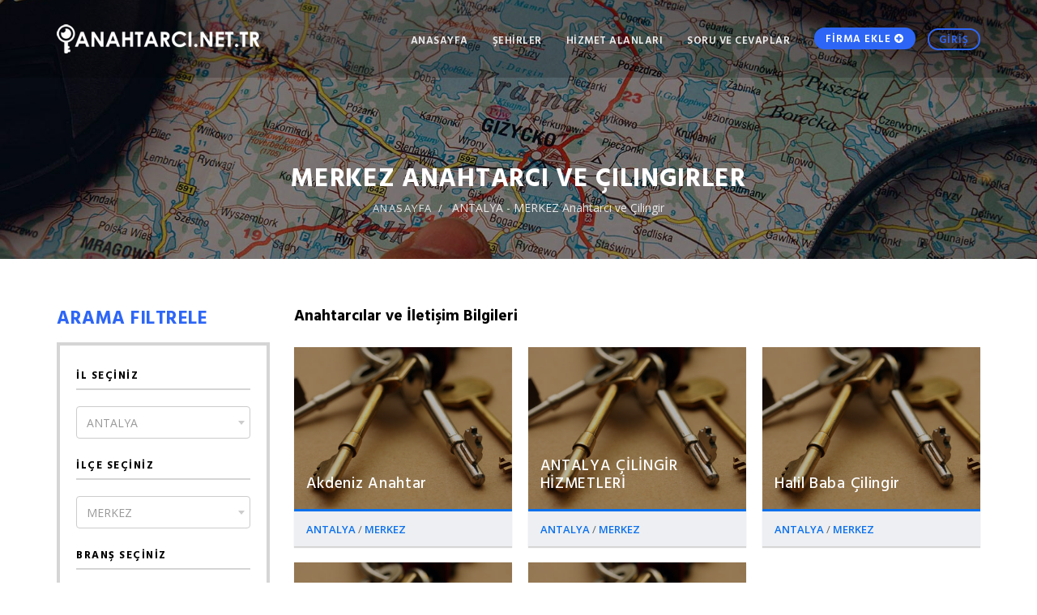

--- FILE ---
content_type: text/html
request_url: http://www.anahtarci.net.tr/cilingir/antalya/merkez
body_size: 6490
content:
<!doctype html>
<html lang="en">
<head>

	<meta charset="utf-8">
	<meta http-equiv="X-UA-Compatible" content="IE=edge">
	<meta name="viewport" content="width=device-width, initial-scale=1">
	<base href="http://www.anahtarci.net.tr/">
	<!-- Title Of Site -->
	<title>MERKEZ Anahtarcı, ANTALYA - MERKEZ Anahtarcı ve Çilingir Telefonları - ANAHTARCI.NET.TR</title>
	<meta name="description" content="MERKEZ Anahtarcı, ANTALYA - MERKEZ Anahtarcı ve Çilingir Telefon Numaraları Burada. Ev, Araba, Ofis, İşyeri, Çelik Kapı ve Çelik Kasa Açan Anahtarcılar." />
	<meta name="author" content="Anahtarci.Net.TR">
	<meta name="viewport" content="width=device-width, initial-scale=1, maximum-scale=1">
	
	<!-- Fav and Touch Icons -->
	<link rel="apple-touch-icon-precomposed" sizes="144x144" href="images/ico/apple-touch-icon-144-precomposed.png">
	<link rel="apple-touch-icon-precomposed" sizes="114x114" href="images/ico/apple-touch-icon-114-precomposed.png">
	<link rel="apple-touch-icon-precomposed" sizes="72x72" href="images/ico/apple-touch-icon-72-precomposed.png">
	<link rel="apple-touch-icon-precomposed" href="images/ico/apple-touch-icon-57-precomposed.png">
	<link rel="shortcut icon" href="images/ico/favicon.png">

	<!-- CSS Plugins -->
	<link rel="stylesheet" type="text/css" href="bootstrap/css/bootstrap.min.css" media="screen">	
	<link href="css/animate.css" rel="stylesheet">
	<link href="css/main.css" rel="stylesheet">
	<link href="icons/icons.css" rel="stylesheet">
	<link href="css/component.css" rel="stylesheet">

	<!-- CSS Custom -->
	<link href="css/style.css" rel="stylesheet">
	
	<!-- For your own style -->
	<link href="css/your-style.css" rel="stylesheet">

	<!-- HTML5 shim and Respond.js for IE8 support of HTML5 elements and media queries -->
	<!--[if lt IE 9]>
		<script src="https://oss.maxcdn.com/html5shiv/3.7.2/html5shiv.min.js"></script>
		<script src="https://oss.maxcdn.com/respond/1.4.2/respond.min.js"></script>
	<![endif]-->
	
</head>


<body class="transparent-header">

	<div id="introLoader" class="introLoading"></div>
	
	<!-- start Container Wrapper -->
	<div class="container-wrapper">

		<!-- start Header -->
		<header id="header">
	  
						<!-- start Navbar (Header) -->
			<nav class="navbar navbar-primary navbar-fixed-top navbar-sticky-function">

				<div class="container">
				
					<div class="flex-row flex-align-middle">
						
						<div class="flex-shrink flex-columns">
						
							<a class="navbar-logo" href="http://www.anahtarci.net.tr">
								<img src="images/logo-white.png" alt="Logo" />
							</a>
							
						</div>
						
						<div class="flex-columns">
						
							<div class="pull-right">
							
								<div id="navbar" class="collapse navbar-collapse navbar-arrow pull-left">
									<ul class="nav navbar-nav" id="responsive-menu">
										<li><a href="http://www.anahtarci.net.tr">ANASAYFA</a></li>
											<li>
											<a href="http://www.anahtarci.net.tr/cilingir/">ŞEHİRLER</a>
											<ul>
																								<li><a href="http://www.anahtarci.net.tr/cilingir/adana/">ADANA                         </a></li>
																								<li><a href="http://www.anahtarci.net.tr/cilingir/ankara/">ANKARA                        </a></li>
																								<li><a href="http://www.anahtarci.net.tr/cilingir/antalya/">ANTALYA                       </a></li>
																								<li><a href="http://www.anahtarci.net.tr/cilingir/bursa/">BURSA                         </a></li>
																								<li><a href="http://www.anahtarci.net.tr/cilingir/eskisehir/">ESKİŞEHİR                     </a></li>
																								<li><a href="http://www.anahtarci.net.tr/cilingir/gaziantep/">GAZİANTEP                     </a></li>
																								<li><a href="http://www.anahtarci.net.tr/cilingir/istanbul/">İSTANBUL                      </a></li>
																								<li><a href="http://www.anahtarci.net.tr/cilingir/izmir/">İZMİR                         </a></li>
																								<li><a href="http://www.anahtarci.net.tr/cilingir/konya/">KONYA                         </a></li>
																								<li><a href="http://www.anahtarci.net.tr/cilingir/">TÜM ŞEHİRLERİ GÖSTER</a></li>
											</ul>
										</li>
										<li><a href="#">HİZMET ALANLARI</a>
											<ul style="overflow-y: scroll; height: 350px">
																								<li><a href="http://www.anahtarci.net.tr/hizmet/ev-kapisi-acimi/">Ev Kapısı Açımı</a></li>
																								<li><a href="http://www.anahtarci.net.tr/hizmet/ofis-ve-isyeri-kapisi-acimi/">Ofis ve İşyeri Kapısı Açımı</a></li>
																								<li><a href="http://www.anahtarci.net.tr/hizmet/celik-kapi-acimi/">Çelik Kapı Açımı</a></li>
																								<li><a href="http://www.anahtarci.net.tr/hizmet/kilit-degisimi/">Kilit Değişimi</a></li>
																								<li><a href="http://www.anahtarci.net.tr/hizmet/otomobil-kapisi-acimi/">Otomobil Kapısı Açımı</a></li>
																								<li><a href="http://www.anahtarci.net.tr/hizmet/celik-kasa-acimi/">Çelik Kasa Açımı</a></li>
																								<li><a href="http://www.anahtarci.net.tr/hizmet/araba-kontagi-degisimi/">Araba Kontağı Değişimi</a></li>
																								<li><a href="http://www.anahtarci.net.tr/hizmet/kilit-tamiri/">Kilit Tamiri</a></li>
																								<li><a href="http://www.anahtarci.net.tr/hizmet/yedek-anahtar-cekimi/">Yedek Anahtar Çekimi</a></li>
																								<li><a href="http://www.anahtarci.net.tr/hizmet/oto-kumanda-tamiri/">Oto Kumanda Tamiri</a></li>
																							</ul>
										</li>
										<li><a href="http://www.anahtarci.net.tr/soru-cevap">SORU VE CEVAPLAR</a></li>
										

									</ul>
								</div><!--/.nav-collapse -->
								
								<div class="navbar-mini pull-left">
								
									<ul class="clearfix">
										
																				<li class="add-list">
											<a href="http://www.anahtarci.net.tr/anahtarci-ekle">FİRMA EKLE <i class="fa fa-plus-circle"></i></a>
										</li>
										<li class="login">
											<a href="javascript:void(0)" class="btn btn-primary btn-inverse btn-sm btn-ajax-login" data-toggle="modal">GİRİŞ</a>
										</li>
										
									</ul>
									
								</div>
					
							</div>
							
						</div>
						
					</div>
						
				</div>

				<div id="slicknav-mobile"></div>
				
			</nav>
			<!-- end Navbar (Header) -->
		</header>

		<div class="clear"></div>
		
		<!-- start Main Wrapper -->
		<div class="main-wrapper scrollspy-container">
		
			<!-- start Hero Header -->
			<div class="image-bg-breadcrumb" style="background-image:url('images/hero-header/breadcrumb.jpg');">
				
				<div class="breadcrumb-inner">
				
					<div class="container">
						<h2>MERKEZ Anahtarcı ve Çilingirler</h2>
						<ol class="breadcrumb-list">
							<li><a href="http://www.anahtarci.net.tr/">ANASAYFA</a></li>
							<li>ANTALYA                        - MERKEZ Anahtarcı ve Çilingir</li>
						</ol>
					</div>
				
				</div>

			</div>
			<!-- end Hero Header -->
			
			<div class="pv-60">
			
				<div class="container">
				
					<div class="row">
					
						<div class="col-xs-12 col-sm-4 col-md-3 mb-30-xs">

							<aside class="filter-sidebar">
				
								<div class="responsive-filter-wrapper">
							
									<button type="button" class="navbar-toggle btn btn-primary collapsed btn-responsive-filter" data-toggle="collapse" data-target="#responsive-filter-box">Detaylı Arama Yapın</button>
									
									<div class="clear"></div>
									
									<div class="collapse navbar-collapse responsive-filter-box" id="responsive-filter-box">
									
										<div class="collapse-inner">
																						<div class="sidebar-header clearfix">
												<h4 class="text-primary">Arama Filtrele</h4>
											</div>
											
											<div class="sidebar-inner">
											
												<div class="row gap-20">									
													
													<div class="clear"></div>
												
													<div class="col-xss-12 col-xs-12 col-sm-12">
													
														<div class="sidebar-module">
												
															<h6 class="sidebar-title">İL SEÇİNİZ</h6>
															<div class="sidebar-module-inner">
																<select class="select2-single-no-search form-control mt-20" name="sehir" id="sehir">
																																		<option value="adana" >ADANA                         </option>
																																		<option value="adiyaman" >ADIYAMAN                      </option>
																																		<option value="afyonkarahisar" >AFYONKARAHİSAR</option>
																																		<option value="agri" >AĞRI                          </option>
																																		<option value="aksaray" >AKSARAY                       </option>
																																		<option value="amasya" >AMASYA                        </option>
																																		<option value="ankara" >ANKARA                        </option>
																																		<option value="antalya" selected>ANTALYA                       </option>
																																		<option value="ardahan" >ARDAHAN                       </option>
																																		<option value="artvin" >ARTVİN                        </option>
																																		<option value="aydin" >AYDIN                         </option>
																																		<option value="balikesir" >BALIKESİR                     </option>
																																		<option value="bartin" >BARTIN                        </option>
																																		<option value="batman" >BATMAN                        </option>
																																		<option value="bayburt" >BAYBURT                       </option>
																																		<option value="bilecik" >BİLECİK                       </option>
																																		<option value="bingol" >BİNGÖL                        </option>
																																		<option value="bitlis" >BİTLİS                        </option>
																																		<option value="bolu" >BOLU                          </option>
																																		<option value="burdur" >BURDUR                        </option>
																																		<option value="bursa" >BURSA                         </option>
																																		<option value="canakkale" >ÇANAKKALE                     </option>
																																		<option value="cankiri" >ÇANKIRI                       </option>
																																		<option value="corum" >ÇORUM                         </option>
																																		<option value="denizli" >DENİZLİ                       </option>
																																		<option value="diyarbakir" >DİYARBAKIR                    </option>
																																		<option value="duzce" >DÜZCE                         </option>
																																		<option value="edirne" >EDİRNE                        </option>
																																		<option value="elazig" >ELAZIĞ                        </option>
																																		<option value="erzincan" >ERZİNCAN                      </option>
																																		<option value="erzurum" >ERZURUM                       </option>
																																		<option value="eskisehir" >ESKİŞEHİR                     </option>
																																		<option value="gaziantep" >GAZİANTEP                     </option>
																																		<option value="giresun" >GİRESUN                       </option>
																																		<option value="gumushane" >GÜMÜŞHANE                     </option>
																																		<option value="hakkari" >HAKKARİ                       </option>
																																		<option value="hatay" >HATAY                         </option>
																																		<option value="igdir" >IĞDIR                         </option>
																																		<option value="isparta" >ISPARTA                       </option>
																																		<option value="istanbul" >İSTANBUL                      </option>
																																		<option value="izmir" >İZMİR                         </option>
																																		<option value="kahramanmaras" >KAHRAMANMARAŞ                 </option>
																																		<option value="karabuk" >KARABÜK                       </option>
																																		<option value="karaman" >KARAMAN                       </option>
																																		<option value="kars" >KARS                          </option>
																																		<option value="kastamonu" >KASTAMONU                     </option>
																																		<option value="kayseri" >KAYSERİ                       </option>
																																		<option value="kilis" >KİLİS                         </option>
																																		<option value="kirikkale" >KIRIKKALE                     </option>
																																		<option value="kirklareli" >KIRKLARELİ                    </option>
																																		<option value="kirsehir" >KIRŞEHİR                      </option>
																																		<option value="kocaeli" >KOCAELİ                       </option>
																																		<option value="konya" >KONYA                         </option>
																																		<option value="kutahya" >KÜTAHYA                       </option>
																																		<option value="malatya" >MALATYA                       </option>
																																		<option value="manisa" >MANİSA                        </option>
																																		<option value="mardin" >MARDİN                        </option>
																																		<option value="mersin" >MERSİN                        </option>
																																		<option value="mugla" >MUĞLA                         </option>
																																		<option value="mus" >MUŞ                           </option>
																																		<option value="nevsehir" >NEVŞEHİR                      </option>
																																		<option value="nigde" >NİĞDE                         </option>
																																		<option value="ordu" >ORDU                          </option>
																																		<option value="osmaniye" >OSMANİYE                      </option>
																																		<option value="rize" >RİZE                          </option>
																																		<option value="sakarya" >SAKARYA                       </option>
																																		<option value="samsun" >SAMSUN                        </option>
																																		<option value="sanliurfa" >ŞANLIURFA                     </option>
																																		<option value="siirt" >SİİRT                         </option>
																																		<option value="sinop" >SİNOP                         </option>
																																		<option value="sirnak" >ŞIRNAK                        </option>
																																		<option value="sivas" >SİVAS                         </option>
																																		<option value="tekirdag" >TEKİRDAĞ                      </option>
																																		<option value="tokat" >TOKAT                         </option>
																																		<option value="trabzon" >TRABZON                       </option>
																																		<option value="tunceli" >TUNCELİ                       </option>
																																		<option value="usak" >UŞAK                          </option>
																																		<option value="van" >VAN                           </option>
																																		<option value="yalova" >YALOVA                        </option>
																																		<option value="yozgat" >YOZGAT                        </option>
																																		<option value="zonguldak" >ZONGULDAK                     </option>
																																	</select>
															</div>
															<br>
															<h6 class="sidebar-title">İLÇE SEÇİNİZ</h6>
															<div class="sidebar-module-inner">
																<select class="select2-single-no-search form-control mt-20" name="ilce" id="ilce">
																																		<option value="akseki" >AKSEKİ                        </option>
																																		<option value="aksu" >AKSU                          </option>
																																		<option value="alanya" >ALANYA                        </option>
																																		<option value="demre" >DEMRE                         </option>
																																		<option value="dosemealti" >DÖŞEMEALTI                    </option>
																																		<option value="elmali" >ELMALI                        </option>
																																		<option value="finike" >FİNİKE                        </option>
																																		<option value="gazipasa" >GAZİPAŞA                      </option>
																																		<option value="gundogmus" >GÜNDOĞMUŞ                     </option>
																																		<option value="ibradi" >İBRADI                        </option>
																																		<option value="kas" >KAŞ                           </option>
																																		<option value="kemer" >KEMER                         </option>
																																		<option value="kepez" >KEPEZ                         </option>
																																		<option value="konyaalti" >KONYAALTI                     </option>
																																		<option value="korkuteli" >KORKUTELİ                     </option>
																																		<option value="kumluca" >KUMLUCA                       </option>
																																		<option value="manavgat" >MANAVGAT                      </option>
																																		<option value="merkez" selected>MERKEZ</option>
																																		<option value="muratpasa" >MURATPAŞA                     </option>
																																		<option value="serik" >SERİK                         </option>
																																	</select>
															</div>
															<br>
															<h6 class="sidebar-title">BRANŞ SEÇİNİZ</h6>
															<div class="sidebar-module-inner">
																<select class="select2-single-no-search form-control mt-20" name="hizmet" id="hizmet">
																	<option value="0">Seçiniz</option>
																																		<option value="araba-kontagi-degisimi" >Araba Kontağı Değişimi</option>
																																		<option value="celik-kapi-acimi" >Çelik Kapı Açımı</option>
																																		<option value="celik-kasa-acimi" >Çelik Kasa Açımı</option>
																																		<option value="ev-kapisi-acimi" >Ev Kapısı Açımı</option>
																																		<option value="kilit-degisimi" >Kilit Değişimi</option>
																																		<option value="kilit-tamiri" >Kilit Tamiri</option>
																																		<option value="ofis-ve-isyeri-kapisi-acimi" >Ofis ve İşyeri Kapısı Açımı</option>
																																		<option value="oto-kumanda-tamiri" >Oto Kumanda Tamiri</option>
																																		<option value="otomobil-kapisi-acimi" >Otomobil Kapısı Açımı</option>
																																		<option value="yedek-anahtar-cekimi" >Yedek Anahtar Çekimi</option>
																																	</select>
															</div>
															
														</div>
														
													</div>
													
													<div class="col-sm-12">
														<a href="javascript:;" id="filtre" class="btn btn-primary btn-block mt-5">Filtrele</a>
													</div>
													
													<div class="clear"></div>
													<br>
													<br>
												</div>
												
											</div>
											
										</div>
										
									</div>
								
								</div>
							
							</aside>
							
						</div>
						
						<div class="col-xs-12 col-sm-8 col-md-9">
							<div class="sorting-wrappper">
								
								<div class="sorting-content">
									
																<h5>Anahtarcılar ve İletişim Bilgileri</h5>
								
								</div>

							</div>
														
							
							<div class="listing-grid-wrapper GridLex-gap-20">
			
								<div class="GridLex-grid-noGutter-equalHeight">
											
									

												
										<div class="GridLex-col-4_sm-6_xs-12_xss-12">
										
											<div class="listing-grid-item">
											
												<div class="content">
												
													<a href="http://www.anahtarci.net.tr/cilingir/antalya/merkez/37-akdeniz-anahtar">
													
														<div class="image">
														
															<img src="http://www.anahtarci.net.tr/uploads/default.png" alt="Akdeniz Anahtar" style="height: 200px" />
														
														</div>
																												
														<div class="listing-grid-info">

															<h5>Akdeniz Anahtar</h5>
														
														</div>
													
													</a>
												
												</div>
												
												<div class="content-bottom">
												
													<div class="review clearfix">
													
														<div class="rating-item">
															<a href="http://www.anahtarci.net.tr/cilingir/antalya">ANTALYA                       </a> / <a href="http://www.anahtarci.net.tr/cilingir/antalya/merkez">MERKEZ</a>
														</div>
														
													</div>
												
												</div>
												
											</div>
										
										</div>
										
													
										<div class="GridLex-col-4_sm-6_xs-12_xss-12">
										
											<div class="listing-grid-item">
											
												<div class="content">
												
													<a href="http://www.anahtarci.net.tr/cilingir/antalya/merkez/38-antalya-cilingir-hizmetleri">
													
														<div class="image">
														
															<img src="http://www.anahtarci.net.tr/uploads/default.png" alt="ANTALYA ÇİLİNGİR HİZMETLERİ" style="height: 200px" />
														
														</div>
																												
														<div class="listing-grid-info">

															<h5>ANTALYA ÇİLİNGİR HİZMETLERİ</h5>
														
														</div>
													
													</a>
												
												</div>
												
												<div class="content-bottom">
												
													<div class="review clearfix">
													
														<div class="rating-item">
															<a href="http://www.anahtarci.net.tr/cilingir/antalya">ANTALYA                       </a> / <a href="http://www.anahtarci.net.tr/cilingir/antalya/merkez">MERKEZ</a>
														</div>
														
													</div>
												
												</div>
												
											</div>
										
										</div>
										
													
										<div class="GridLex-col-4_sm-6_xs-12_xss-12">
										
											<div class="listing-grid-item">
											
												<div class="content">
												
													<a href="http://www.anahtarci.net.tr/cilingir/antalya/merkez/39-halil-baba-cilingir">
													
														<div class="image">
														
															<img src="http://www.anahtarci.net.tr/uploads/default.png" alt="Halil Baba Çilingir" style="height: 200px" />
														
														</div>
																												
														<div class="listing-grid-info">

															<h5>Halil Baba Çilingir</h5>
														
														</div>
													
													</a>
												
												</div>
												
												<div class="content-bottom">
												
													<div class="review clearfix">
													
														<div class="rating-item">
															<a href="http://www.anahtarci.net.tr/cilingir/antalya">ANTALYA                       </a> / <a href="http://www.anahtarci.net.tr/cilingir/antalya/merkez">MERKEZ</a>
														</div>
														
													</div>
												
												</div>
												
											</div>
										
										</div>
										
													
										<div class="GridLex-col-4_sm-6_xs-12_xss-12">
										
											<div class="listing-grid-item">
											
												<div class="content">
												
													<a href="http://www.anahtarci.net.tr/cilingir/antalya/merkez/40-adil-anahtar">
													
														<div class="image">
														
															<img src="http://www.anahtarci.net.tr/uploads/default.png" alt="Adil Anahtar" style="height: 200px" />
														
														</div>
																												
														<div class="listing-grid-info">

															<h5>Adil Anahtar</h5>
														
														</div>
													
													</a>
												
												</div>
												
												<div class="content-bottom">
												
													<div class="review clearfix">
													
														<div class="rating-item">
															<a href="http://www.anahtarci.net.tr/cilingir/antalya">ANTALYA                       </a> / <a href="http://www.anahtarci.net.tr/cilingir/antalya/merkez">MERKEZ</a>
														</div>
														
													</div>
												
												</div>
												
											</div>
										
										</div>
										
													
										<div class="GridLex-col-4_sm-6_xs-12_xss-12">
										
											<div class="listing-grid-item">
											
												<div class="content">
												
													<a href="http://www.anahtarci.net.tr/cilingir/antalya/merkez/42-saglamer-cilingir">
													
														<div class="image">
														
															<img src="http://www.anahtarci.net.tr/uploads/default.png" alt="Sağlamer Çilingir" style="height: 200px" />
														
														</div>
																												
														<div class="listing-grid-info">

															<h5>Sağlamer Çilingir</h5>
														
														</div>
													
													</a>
												
												</div>
												
												<div class="content-bottom">
												
													<div class="review clearfix">
													
														<div class="rating-item">
															<a href="http://www.anahtarci.net.tr/cilingir/antalya">ANTALYA                       </a> / <a href="http://www.anahtarci.net.tr/cilingir/antalya/merkez">MERKEZ</a>
														</div>
														
													</div>
												
												</div>
												
											</div>
										
										</div>
										
																			
								</div>
								
																		<p>ANTALYA                        - MERKEZ bölgesinde Ev kapısı, Ofis, Araba kapısı, işyeri kapıları, Çelik kapı açımı, Kilit değişimi, Araba kontağı değişim, Yedek anahtar çekimi, İmmobilizer araba anahtarı kopyalama, Otomobil kapısı açımı, İmmobilizer Tamiri, Yedek oto anahtarı çekimi, Otomatik kepenk kumandası tamiri ve Çelik kasa açımı hizmet alanlarında faaliyet gösteren
							anahtarcı ve çilingirlerin adres, telefon numarası ve diğer iletişim bilgilerine ulaşabilirsiniz.<br>ANTALYA                       , MERKEZ Anahtarcılar ve Çilingirler, Acil anahtarcı arıyorsanız size en pratik çözümü sunuyoruz.</p>				
							
							</div>

							<div class="clear mb-30"></div>
							
							<div class="pager-wrapper">
			
								<div class="pager-inner">
									<div class="pager-middle-holder">
										<nav>
											<ul class="pagination">
												
											</ul>
										</nav>
									</div>
								</div>
							
							</div>

							
						</div>
					
					</div>
					
					
				</div>
				
			</div>

		</div>
		<!-- end Main Wrapper -->

		<div class="scrollspy-footer">
		
			<footer class="footer-wrapper-01">
				
				<div class="main-footer">
				
					<div class="container">
					
						<div class="row">
					
							<div class="col-xs-12 col-sm-5 col-md-4">
							
								<div class="footer-logo">
									<img src="images/logo-white.png" alt="Logo" />
								</div>
								
								<div class="footer-social">
								
									<a href="https://www.facebook.com/anahtarcilar" data-toggle="tooltip" data-placement="top" title="Facebook" target="_blank"><i class="fa fa-facebook"></i></a>
									<a href="https://www.instagram.com/anahtarcilar/" data-toggle="tooltip" data-placement="top" title="Instagram" target="_blank"><i class="fa fa-instagram"></i></a>
									<a href="https://plus.google.com/u/0/communities/112665226080511013649" data-toggle="tooltip" data-placement="top" title="Google Plus" target="_blank"><i class="fa fa-google-plus"></i></a>
									<a href="#" data-toggle="tooltip" data-placement="top" title="Twitter" target="_blank"><i class="fa fa-twitter"></i></a>
								
								</div>

							</div>
							
							<div class="col-xs-12 col-sm-7 col-md-8">

								<div class="footer-about">
								
									<h5 class="footer-title">7 Gün 24 Saat Açık Anahtarcı ve Çilingir Hizmeti</h5>
									
									<p>Türkiye genelinde Ev kapısı, Ofis, Araba kapısı, işyeri kapıları, Çelik kapı açımı, Kilit değişimi, Araba kontağı değişim, Yedek anahtar çekimi, Otomobil kapısı açımı ve Çelik kasa açımı hizmet alanlarında faaliyet gösteren anahtarcılara ulaşmanızı sağlayan ücretsiz bir projedir. ''Kapıda Kaldım, Ne Yapmalıyım?'' Derdinize Çözüm Üretiyoruz.</p>
									
								</div>

							</div>
							
							<div class="col-xs-12 col-sm-12 col-md-12">
							
								<div class="bb mt-15 mt-30-sm"></div>
								
							</div>
							
							<div class="col-xs-12 col-sm-5 col-md-4">
								
								<p class="copy-right">ANAHTARCI.NET.TR &#169; 2017 . All Rights Reserved  <br>Powered by: <a href="http://iyon.net.tr">iyon.net.tr</a></p>
								
							</div>
							
							<div class="col-xs-12 col-sm-7 col-md-8">
								
								<ul class="footer-menu">
																	<li><a href="http://www.anahtarci.net.tr/sayfa/kullanim-sartlari">Kullanım Şartları</a></li>
																	<li><a href="http://www.anahtarci.net.tr/sayfa/yasal-uyari">Yasal Uyarı</a></li>
																<li><a href="http://www.anahtarci.net.tr/iletisim">İLETİŞİM</a></li> 
									
								</ul>

							</div>
							
						</div>

					</div>
					
				</div>
				
<script>
  (function(i,s,o,g,r,a,m){i['GoogleAnalyticsObject']=r;i[r]=i[r]||function(){
  (i[r].q=i[r].q||[]).push(arguments)},i[r].l=1*new Date();a=s.createElement(o),
  m=s.getElementsByTagName(o)[0];a.async=1;a.src=g;m.parentNode.insertBefore(a,m)
  })(window,document,'script','https://www.google-analytics.com/analytics.js','ga');

  ga('create', 'UA-98696498-1', 'auto');
  ga('send', 'pageview');

</script>

<div style="display:none">

<!--LiveInternet counter--><script type="text/javascript">
document.write("<a href='//www.liveinternet.ru/click' "+
"target=_blank><img src='//counter.yadro.ru/hit?t42.6;r"+
escape(document.referrer)+((typeof(screen)=="undefined")?"":
";s"+screen.width+"*"+screen.height+"*"+(screen.colorDepth?
screen.colorDepth:screen.pixelDepth))+";u"+escape(document.URL)+
";"+Math.random()+
"' alt='' title='LiveInternet' "+
"border='0' width='31' height='31'><\/a>")
</script><!--/LiveInternet-->


</div>

			</footer>			
		</div>
		
	</div>  <!-- end Container Wrapper -->
 

 
<!-- start Back To Top -->
<div id="back-to-top">
   <a href="#"><i class="ion-ios-arrow-up"></i></a>
</div>
<!-- end Back To Top -->

<div id="ajaxLoginModal" class="modal fade login-box-wrapper" data-width="500" data-backdrop="static" data-keyboard="false" tabindex="-1" style="display: none;"></div>
		
<div id="ajaxRegisterModal" class="modal fade login-box-wrapper" data-width="500" data-backdrop="static" data-keyboard="false" tabindex="-1" style="display: none;">
</div>

<div id="ajaxForgotPasswordModal" class="modal fade login-box-wrapper" data-width="500" data-backdrop="static" data-keyboard="false" tabindex="-1" style="display: none;"></div>
 
<!-- main core js -->
<script type="text/javascript" src="js/jquery-2.2.4.min.js"></script>
<script type="text/javascript" src="js/jquery-migrate-1.4.1.min.js"></script>
<script type="text/javascript" src="bootstrap/js/bootstrap.min.js"></script>
<script type="text/javascript" src="js/jquery.waypoints.min.js"></script>
<script type="text/javascript" src="js/jquery.easing.1.3.js"></script>
<script type="text/javascript" src="js/SmoothScroll.min.js"></script>
<!-- plugins js -->
<script type="text/javascript" src="js/plugins.js"></script>
<!-- custom js -->
<script type="text/javascript" src="js/customs.js"></script>
<script type="text/javascript">
	$("#sehir").change(function(){
		var sehir = $("#sehir").val();
		$.ajax({
			type: "POST",
			url: "http://www.anahtarci.net.tr/ilce.php",
			data: "sehir="+sehir,
			success: function(answer){
				$("#ilce").html(answer); 
			}
		});
	});

	$("#filtre").click(function(){
		var sehir = $("#sehir").val();
		var ilce = $("#ilce").val();
		var hizmet = $("#hizmet").val();

		if (hizmet == 0) {
			var url = 'http://www.anahtarci.net.tr/cilingir/'+sehir+'/'+ilce;
		}else{
			var url = 'http://www.anahtarci.net.tr/cilingir/'+sehir+'/'+ilce+'/'+hizmet;
		}

		window.location = url;
	});
</script>
</body>
</html>

--- FILE ---
content_type: text/css
request_url: http://www.anahtarci.net.tr/css/component.css
body_size: 25977
content:
/*------------------------------------------------------------------
Project:        Listory
Author:         Crenoveative
URL:            https://themeforest.net/user/crenoveative/  
Created:        26/11/2016 
-------------------------------------------------------------------*/


/*------------------------------------------------------------------
* Table of Content
* 1. Flex Video
* 2. Bootstrap Override
* 3. Another Bootstrap Toggle
* 4. Customized to Bootstrap carousel
* 5. Bootstrap ScrollSpy & Multiply Sticky
* 6. Custom Checkbox and Radio By CSS
* 7. Slicknav - a Mobile Menu
* 8. Ion.RangeSlider - Rang Slider
* 9. Back To Top
* 10. Select 2 - Custom select
* 11. Bootstrap Select - another custom select
* 12. Bootstrap Rating
* 13. Map Icons - Font Icon Map Marker
* 14. Slick Carousel
* 15. Sumo Gallery
* 16. Images Grid
* 17. Bootstrap3 wysihtml5 
* 18. Bootstrap Tokenfield
* 19. Dropzone - a custom file upload
* 20. Timepicker stylesheet
* 21. Bootstrap Modal
* 22. Easy Autocomplete
* 23. Flags for Easy Autocomplete
-------------------------------------------------------------------*/


/**
* Flex Video
*/

.flex-video {
    position: relative;
    padding-top: 1.5625rem;
    padding-bottom: 53.3%;
    height: 0;
    margin-bottom: 1rem;
    overflow: hidden
}

.flex-video.widescreen {
    padding-bottom: 56.34%
}

.flex-video.vimeo {
    padding-top: 0;
    padding-bottom: 56.5%;
    background: #EEE;
}

.flex-video iframe,
.flex-video object,
.flex-video embed,
.flex-video video {
    position: absolute;
    top: 0;
    left: 0;
    width: 100%;
    height: 100%
}


/**
 * Bootstrap Override
 */

.tooltip-inner {
    max-width: 200px;
    padding: 3px 8px;
    color: #fff;
    background-color: #333;
    border-radius: 0;
}

.tooltip.top .tooltip-arrow {
    border-top-color: #333;
}

.tooltip.top-left .tooltip-arrow {
    border-top-color: #333;
}

.tooltip.top-right .tooltip-arrow {
    border-top-color: #333;
}

.tooltip.right .tooltip-arrow {
    border-right-color: #333;
}

.tooltip.left .tooltip-arrow {
    border-left-color: #333;
}

.tooltip.bottom .tooltip-arrow {
    border-bottom-color: #333;
}

.tooltip.bottom-left .tooltip-arrow {
    border-bottom-color: #333;
}

.tooltip.bottom-right .tooltip-arrow {
    border-bottom-color: #333;
}

.dropdown-menu {
    min-width: 160px;
    padding: 5px 0;
    margin: 2px 0 0;
    font-size: 14px;
    text-align: left;
    list-style: none;
    background-color: #fff;
    -webkit-background-clip: padding-box;
    background-clip: padding-box;
    border: 0;
    border-radius: 0;
    -webkit-box-shadow: 0 6px 12px rgba(0, 0, 0, .175);
    box-shadow: 0 6px 12px rgba(0, 0, 0, .175);
}

.dropdown-ml .dropdown-menu {
    left: 10px;
}

.dropdown-right,
.dropdown-left {
    display: inline-block;
    position: relative;
}

.dropdown-right {
    padding-right: 10px;
}

.dropdown-left {
    padding-left: 10px;
    margin-left: -10px;
}

.dropdown-left + .dropdown-left {
    margin-left: 10px;
}

.dropdown-left .dropdown-inner {
    padding: 15px;
}

.dropdown-right .dropdown-menu {
    left: 100%;
    margin: 0;
    top: 0;
}

.dropdown-left .dropdown-menu {
    left: auto;
    right: 100%;
    margin: 0;
    margin-left: 15px;
    top: 0;
}

.dropdown-pointer .dropdown-menu {
    z-index: 12;
}

.dropdown-pointer .dropdown-menu:after {
    position: absolute;
    top: 12px;
    left: 100%;
    margin-left: -6px;
    content: '';
    display: block;
    pointer-events: none;
    visibility: visible;
    -webkit-transform: rotate(135deg);
    -ms-transform: rotate(135deg);
    transform: rotate(135deg);
    width: 14px;
    height: 14px;
    background: #fff;
    z-index: 2;
    border-left: 1px solid #C8C8C8;
    border-top: 1px solid #C8C8C8;
}

.dropdown-title {
    border-bottom: 1px solid #CCC;
    padding: 12px 15px;
    font-weight: 700;
    font-size: 16px;
    line-height: 16px;
    margin: 0;
}

.dropdown-footer {
    padding: 12px 15px;
}

.label-primary {
    background: #2D66F6;
}

.panel {
    border-width: 0 0 1px;
    border-style: solid;
    border-color: #fff;
    background: none;
    box-shadow: none
}

.panel:last-child {
    border-bottom: none
}

.panel-group > .panel:first-child .panel-heading,
.panel-collapse.collapse.in .panel-body {
    border-radius: 0
}

.panel-group .panel {
    border-radius: 0
}

.panel-group .panel + .panel {
    margin-top: 0
}

.panel-group .panel-heading + .panel-collapse > .panel-body {
    border-top: 0
}

.panel-heading {
    background-color: #FFF;
    border-radius: 0;
    border: none;
    color: #fff;
    padding: 0
}

.panel-heading.active,
.panel-heading.active .panel-title,
.panel-heading.active .panel-title a {
    border-bottom: 0
}

.panel-title {
    border: 0
}

.panel-title a {
    display: block;
    color: #333;
    padding: 0 0 10px;
    position: relative
}

.panel-body {
    background: #fff;
    padding: 10px 0 20px
}

.panel:last-child .panel-body {
    border-radius: 0
}

.panel:last-child .panel-heading {
    border-radius: 0;
    -webkit-transition: border-radius .3s linear .2s;
    transition: border-radius .3s linear .2s
}

.panel:last-child .panel-heading.active {
    border-radius: 0;
    -webkit-transition: border-radius linear 0;
    transition: border-radius linear 0
}

.panel-heading a:before {
    content: '\f055';
    position: absolute;
    font-family: 'FontAwesome';
    right: 0;
    top: 0;
    font-size: 16px;
    -webkit-transition: all .5s;
    transition: all .5s;
    -webkit-transform: scale(1);
    transform: scale(1)
}

.panel-heading.active a:before {
    content: '\f056';
    -webkit-transition: all .5s;
    transition: all .5s;
    -webkit-transform: scale(0);
    transform: scale(0)
}

.panel-body ul,
.panel-body ol {
    list-style: disc;
    margin-left: 20px;
    line-height: 25px
}

.panel-body ul li,
.panel-body ol li {
    margin-bottom: 7px
}

.panel-body ul ul,
.panel-body ol ol {
    margin-top: 7px
}

.panel-body > ul,
.panel-body > ol {
    margin-bottom: 15px
}

.bootstarp-toggle .panel-heading a:after {
    content: '\f056';
    font-family: 'FontAwesome';
    font-size: 16px;
    position: absolute;
    right: 0;
    top: 0;
    -webkit-transform: scale(0);
    transform: scale(0);
    -webkit-transition: all .5s;
    transition: all .5s
}

.bootstarp-toggle .panel-heading.active a:after {
    content: '\f056';
    -webkit-transform: scale(1);
    transform: scale(1);
    -webkit-transition: all .5s;
    transition: all .5s
}

.bootstarp-accordion .panel-heading a:before {
    content: '\f106';
    font-family: 'FontAwesome';
    font-size: 16px;
    position: absolute;
    right: 0;
    top: 0;
    -webkit-transform: rotate(180deg);
    transform: rotate(180deg);
    -webkit-transition: all .5s;
    transition: all .5s
}

.bootstarp-accordion .panel-heading.active a:before {
    content: '\f106';
    -webkit-transform: rotate(0deg);
    transform: rotate(0deg);
    -webkit-transition: all .5s;
    transition: all .5s
}

.bootstarp-toggle .panel-heading a:after {
    content: ' ';
    font-size: 24px;
    position: absolute;
    font-family: 'Material Icons';
    right: 5px;
    top: 10px;
    -webkit-transform: scale(0);
    transform: scale(0);
    -webkit-transition: all .5s;
    transition: all .5s
}

.bootstarp-toggle .panel-heading.active a:after {
    content: '\e909';
    -webkit-transform: scale(1);
    transform: scale(1);
    -webkit-transition: all .5s;
    transition: all .5s
}


/**
 * Another Bootstrap Toggle
 */

.another-toggle-wrapper {
    margin: 0;
}

.another-toggle {
    display: block;
    margin: 0 0 1px;
}

.another-toggle h4 {
    font-size: 16px;
    cursor: pointer;
    position: relative;
    padding: 0;
    padding-right: 20px;
    line-height: 20px;
    margin: 0;
    transition: all .25s ease-in-out;
    -webkit-transition: all .25s ease-in-out;
}

.another-toggle h4:after {
    font-family: FontAwesome;
    content: "\f067";
    font-size: 10px;
    position: absolute;
    right: 0;
    top: 2px;
    color: #888;
}

.another-toggle h4.active {
    color: #99549C;
}

.another-toggle h4.active:after {
    content: "\f068";
}

.another-toggle .another-toggle-content {
    display: none;
    background: #FFF;
}

.another-toggle .another-toggle-inner {}


/**
* Customized to Bootstrap carousel
*/

.carousel-control.right,
.carousel-control.left {
    background-image: none
}

.carousel .item {
    height: 100%;
    width: 100%
}

.carousel-caption {
    right: 0;
    bottom: 0;
    left: 0;
    padding: 30px 15px 10px;
    text-align: left;
    text-shadow: none;
    background: -moz-linear-gradient(top, rgba(0, 0, 0, 0) 0%, rgba(0, 0, 0, 0.65) 100%);
    background: -webkit-linear-gradient(top, rgba(0, 0, 0, 0) 0%, rgba(0, 0, 0, 0.65) 100%);
    background: linear-gradient(to bottom, rgba(0, 0, 0, 0) 0%, rgba(0, 0, 0, 0.65) 100%);
    filter: progid: DXImageTransform.Microsoft.gradient( startColorstr='#00000000', endColorstr='#a6000000', GradientType=0);
    line-height: 1.4;
}

.carousel-control,
.carousel-control:focus {
    color: #FFF;
    text-shadow: none;
    filter: alpha(opacity=70);
    opacity: .7;
}

.carousel-control:hover {
    filter: alpha(opacity=100);
    opacity: 1.0;
}

.carousel-control .carousel-control-left,
.carousel-control .carousel-control-right {
    position: absolute;
    top: 50%;
    z-index: 5;
    display: inline-block;
    margin-top: -30px;
    font-size: 56px
}

.carousel-control .carousel-control-left {
    left: 0
}

.carousel-control .carousel-control-right {
    right: 0
}


/**
 * Bootstrap ScrollSpy & Multiply Sticky
 */

.scrollspy-sidebar.affix {
    position: static;
    margin-bottom: 20px
}

.scrollspy-sidenav {
    background-color: #FFF;
    padding-bottom: 40px
}

.sidebar-menu-child {
    display: none
}

ul.sidebar-menu > li.active .sidebar-menu-child {
    display: block
}

ul.sidebar-menu > li.always-active .sidebar-menu-child {
    display: block!important
}

ul.sidebar-menu > li.always-active > a {
    font-weight: 600;
    color: #2D66F6;
    padding-left: 20px!important
}

ul.sidebar-menu > li.always-active > a:after {
    left: 0;
    color: #2D66F6
}

.sidebar-menu-child.nav li {
    padding-top: 2px
}

.sidebar-menu-child.nav li + li {
    margin-top: 15px
}

.sidebar-menu-child.nav a {
    font-weight: 400;
    line-height: 1.4;
    color: #939393;
    position: relative;
    background: none;
    padding: 0
}

.sidebar-menu-child.nav a:focus {
    background: none;
    color: #939393;
    font-weight: 400
}

.sidebar-menu-child.nav a:hover,
.sidebar-menu-child.nav .active a:focus {
    background: none;
    color: #2D66F6!important;
    font-weight: 600!important
}

.multiple-sticky {
    position: relative;
}

.multiple-sticky.fixed {
    position: fixed;
    top: 50px;
    left: 0;
    width: 100%;
    box-sizing: border-box;
    z-index: 1111;
}

.multiple-sticky .multiple-sticky-item {
    transition: all .2s ease;
    -webkit-transition: all .2s ease;
    -moz-transition: all .2s ease
}

ul.multiple-sticky-nav {
    margin: 0;
    padding: 0 10px;
    background: #EDEDED;
    border-bottom: 1px solid #E5E5E5;
    border-top: 1px solid #E5E5E5
}

ul.multiple-sticky-nav > li {
    display: inline-block;
    margin: 0;
    padding: 0
}

ul.multiple-sticky-nav > li a {
    padding: 15px 10px;
    line-height: 1;
    display: block;
    position: relative;
    border: 1px solid transparent;
    border-top: 0;
    padding-top: 16px;
    margin-bottom: -1px;
    color: #5d5d5d;
    text-transform: uppercase;
    font-size: 14px;
    letter-spacing: .5px
}

ul.multiple-sticky-nav > li a:hover {
    color: #D60D45
}

ul.multiple-sticky-nav > li.active a {
    background: #F7F7F7;
    border-color: #E5E5E5;
    border-bottom-color: #F7F7F7;
    color: #D60D45
}

.multiple-sticky.fixed {
    background: #EDEFF2;
    padding-top: 2px;
    padding-bottom: 2px;
    -webkit-box-shadow: 0px 3px 7px -1px rgba(0, 0, 0, 0.24);
    -moz-box-shadow: 0px 3px 7px -1px rgba(0, 0, 0, 0.24);
    box-shadow: 0px 3px 7px -1px rgba(0, 0, 0, 0.24);
}

.multiple-sticky.fixed .multiple-sticky-inner {
    border-top: 1px dashed #D5D5D5;
    border-bottom: 1px dashed #D5D5D5;
    background: #EDEFF2;
}

.multiple-sticky.fixed .multiple-sticky-container {
    width: 1170px;
    margin: 0 auto;
    padding-left: 15px;
    padding-right: 15px
}

.multiple-sticky.fixed .multiple-sticky-item {
    width: 100%;
    border: 0
}

.multiple-sticky.fixed ul.multiple-sticky-nav {
    border-bottom: 0;
    border-top: 0;
    padding: 0
}

.multiple-sticky-item {
    background: #E6E8EB;
    border: 1px dashed #D5D5D5;
    padding: 2px;
    -webkit-box-shadow: 0px 0px 18px -3px rgba(0, 0, 0, 0.19);
    -moz-box-shadow: 0px 0px 18px -3px rgba(0, 0, 0, 0.19);
    box-shadow: 0px 0px 18px -3px rgba(0, 0, 0, 0.19);
}

ul.multiple-sticky-menu {
    border: 1px dashed #D5D5D5;
    background: #EDEFF2;
}

ul.multiple-sticky-menu li {
    display: inline-block;
    line-height: 1px;
}

ul.multiple-sticky-menu li a {
    color: #5f6467;
    padding: 12px 18px;
    display: block;
    text-transform: uppercase;
    position: relative;
    font-weight: 600;
    border: 2px solid #EDEFF2;
    line-height: 1;
    border-radius: 50px;
    font-family: 'Hind Vadodara', sans-serif;
    margin: 0;
    letter-spacing: 0.5px;
    border: 2px solid transparent;
}

ul.multiple-sticky-menu li a:hover {
    color: #2D66F6;
}

ul.multiple-sticky-menu li.active a {
    color: #2D66F6;
    background: #FFF;
    border-color: #2D66F6;
}

.multiple-sticky.fixed .multiple-sticky-item {
    border: 0;
    padding: 0;
    -webkit-box-shadow: none;
    -moz-box-shadow: none;
    box-shadow: none;
}

.multiple-sticky.fixed ul.multiple-sticky-menu {
    border: 0;
    background: #EDEFF2;
}

.multiple-sticky.sticky-on {
    opacity: 0;
    height: 0;
}

.multiple-sticky.sticky-on.fixed {
    opacity: 1;
    height: auto;
}

@media only screen and (max-width: 1199px) {
    .multiple-sticky.fixed .multiple-sticky-container {
        padding-left: 30px;
        padding-right: 30px
    }
    ul.multiple-sticky-menu li a {
        padding: 12px 12px;
        font-size: 13px;
    }
}

@media only screen and (max-width: 991px) {
    .multiple-sticky.fixed {
        top: 40px;
    }
}

@media only screen and (max-width: 767px) {}

@media (max-width: 479px) {}

@media (min-width: 992px) {
    .scrollspy-sidebar .nav > .active > ul {
        display: block
    }
    .scrollspy-sidebar.affix,
    .scrollspy-sidebar.affix-bottom {
        width: 213px;
        margin-bottom: 0
    }
    .scrollspy-sidebar.affix {
        position: fixed;
        top: 95px
    }
    .scrollspy-sidebar.affix-bottom {
        position: absolute
    }
    .scrollspy-sidebar.affix-bottom .scrollspy-sidenav {
        margin-top: 0;
        margin-bottom: 0
    }
    .scrollspy-sidebar.affix .scrollspy-sidenav {
        margin-top: 0;
        margin-bottom: 0
    }
    .scrollspy-sidebar.affix,
    .scrollspy-sidebar.affix-bottom {
        width: 213px;
        margin-bottom: 0
    }
    .col-md-2 .scrollspy-sidebar.affix,
    .col-md-2 .scrollspy-sidebar.affix-bottom {
        width: 135px;
    }
}

@media (min-width: 1200px) {
    .scrollspy-sidebar.affix-bottom,
    .scrollspy-sidebar.affix {
        width: 263px
    }
    .col-md-2 .scrollspy-sidebar.affix,
    .col-md-2 .scrollspy-sidebar.affix-bottom {
        width: 165px;
    }
}


/**
 * Custom Checkbox and Radio By CSS
 */

.checkbox-block + .checkbox-block,
.radio-block + .radio-block {
    margin-top: 3px;
}

.checkbox-block label,
.radio-block label {
    display: block
}

.checkbox-block img,
.radio-block img {
    width: auto;
    display: inline-block;
    vertical-align: middle
}

.radio-inline,
.checkbox-inline {
    padding: 0
}

.radio-inline + .radio-inline,
.checkbox-inline + .checkbox-inline {
    margin-left: 5px
}

input[type='radio'],
input[type='checkbox'] {
    opacity: 0;
    display: none;
    float: left;
    width: 18px
}

input[type='radio'] + label,
input[type='checkbox'] + label {
    margin: 0;
    clear: none;
    padding: 4px 0 3px 22px;
    cursor: pointer;
    font-weight: 400;
    line-height: 18px;
    position: relative
}

input[type='radio'] + label:before,
input[type='checkbox'] + label:before {
    font-family: 'ElegantIcons';
    content: "\56";
    position: absolute;
    left: 0;
    top: 5px;
    color: #999;
    font-size: 15px;
}

input[type='radio'] + label:before {
    content: "\5b"
}

input[type='radio']:checked + label:before {
    content: "\5c"
}

input[type='checkbox']:checked + label:before {
    content: "\5a"
}

input[type='radio'] + label:hover::before,
input[type='checkbox'] + label:hover::before,
input[type='radio']:checked + label:before,
input[type='checkbox']:checked + label:before {
    color: #2D66F6
}


/*
    Slicknav - a Mobile Menu
*/

.slicknav_menu {
    display: none;
}

.slicknav_btn {
    position: relative;
    display: block;
    vertical-align: middle;
    float: right;
    padding: 0.438em 0.625em 0.438em 0.625em;
    line-height: 1.125em;
    cursor: pointer;
}

.slicknav_menu .slicknav_menutxt {
    display: block;
    line-height: 1.188em;
    float: left;
}

.slicknav_menu .slicknav_icon {
    float: left;
    margin: 0.188em 0 0 0.438em;
}

.slicknav_menu .slicknav_no-text {
    margin: 0
}

.slicknav_menu .slicknav_icon-bar {
    display: block;
    width: 1.125em;
    height: 0.125em;
    -webkit-border-radius: 1px;
    -moz-border-radius: 1px;
    border-radius: 1px;
    -webkit-box-shadow: 0 1px 0 rgba(0, 0, 0, 0.25);
    -moz-box-shadow: 0 1px 0 rgba(0, 0, 0, 0.25);
    box-shadow: 0 1px 0 rgba(0, 0, 0, 0.25);
}

.slicknav_btn .slicknav_icon-bar + .slicknav_icon-bar {
    margin-top: 0.188em
}

.slicknav_nav {
    clear: both
}

.slicknav_nav ul,
.slicknav_nav li {
    display: block
}

.slicknav_nav .slicknav_arrow {
    font-size: 0.8em;
    margin: 0 0 0 0.4em;
}

.slicknav_nav .slicknav_item {
    cursor: pointer;
}

.slicknav_nav .slicknav_row {
    display: block;
}

.slicknav_nav a {
    display: block
}

.slicknav_nav .slicknav_item a,
.slicknav_nav .slicknav_parent-link a {
    display: inline
}

.slicknav_menu:before,
.slicknav_menu:after {
    content: " ";
    display: table;
}

.slicknav_menu:after {
    clear: both
}


/* IE6/7 support */

.slicknav_menu {
    *zoom: 1
}


/* 
    User Default Style
    Change the following styles to modify the appearance of the menu.
*/

.slicknav_menu {
    font-size: 16px;
}


/* Button */

.slicknav_btn {
    margin: 0;
    text-decoration: none;
    background-color: transparent;
    padding: 0;
    position: absolute;
    top: 15px;
    right: 15px;
    -webkit-transition: all 0.3s ease-in-out 0s;
    -moz-transition: all 0.3s ease-in-out 0s;
    -ms-transition: all 0.3s ease-in-out 0s;
    -o-transition: all 0.3s ease-in-out 0s;
    transition: all 0.3s ease-in-out 0s;
    line-height: 1;
}


/* background color for responsive button */

.slicknav_btn.slicknav_open:before {
    font-family: 'Ionicons';
    content: "\f2d7";
    font-size: 16px;
}

.slicknav_btn.slicknav_collapsed:before {
    font-family: 'Ionicons';
    content: "\f394"
}

.slicknav_btn.slicknav_open,
.slicknav_btn.slicknav_collapsed,
.slicknav_btn.slicknav_open:before,
.slicknav_btn.slicknav_collapsed:before {
    text-decoration: none !important;
    color: #FFF;
    border: none;
}

.slicknav_btn.slicknav_open:before,
.slicknav_btn.slicknav_collapsed:before {
    font-size: 25px;
    color: #FFF;
}

.slicknav_menutxt {
    line-height: 22px !important;
}

.slicknav_btn:focus {}


/* Button Text */

.slicknav_menu .slicknav_menutxt {
    color: #DFF2F2;
    font-weight: 400;
    font-size: 14px;
}


/* Button Lines */

.slicknav_menu .slicknav_icon-bar {
    background-color: #f5f5f5
}

.slicknav_menu {
    background: #383546;
    padding: 0;
    margin-top: 0;
}

.slicknav_nav {
    color: #B6B3C4;
    margin: 0;
    padding: 0;
    font-size: .875em
}

.slicknav_nav,
.slicknav_nav ul {
    list-style: none;
    overflow: hidden;
}

.slicknav_nav ul {
    padding: 0;
    margin: 0;
}

.slicknav_nav ul li {
    border-bottom: 0;
}

.slicknav_nav .slicknav_row {
    padding: 0;
    margin: 0;
}

.slicknav_nav a {
    padding: 12px 15px;
    line-height: 1.4;
    margin: 0;
    text-decoration: none;
    color: #B6B3C4;
    display: block;
    border-bottom: 1px solid rgba(255, 255, 255, 0.05);
    -o-transition: all 0.3s ease;
    -webkit-transition: all 0.3s ease;
    -moz-transition: all 0.3s ease;
    transition: all 0.3s ease;
    font-weight: 600;
    text-transform: uppercase;
    font-size: 13px;
}

.slicknav_nav .slicknav_item a,
.slicknav_nav .slicknav_parent-link a {
    padding: 12px 15px;
    margin: 0;
    line-height: 1.4;
}

.slicknav_nav .slicknav_item {
    position: relative;
}

.slicknav_nav .slicknav_item a {
    border-bottom: none;
    display: block;
}

.slicknav_nav ul li {
    padding-left: 0;
    background: #1F1D26;
}

.slicknav_nav ul li li {
    padding-left: 0;
}

.slicknav_nav ul li ul {
    padding-left: 15px;
    padding-right: 15px;
}

.slicknav_nav ul li ul a {
    padding: 12px 15px;
}

.slicknav_nav .slicknav_row:hover {
    -webkit-border-radius: 0;
    -moz-border-radius: 0;
    border-radius: 0;
    background: #443E56;
    color: #FFF
}

.slicknav_nav a:hover {
    -webkit-border-radius: 0;
    -moz-border-radius: 0;
    border-radius: 0;
    background: #443E56;
}

.slicknav_nav .slicknav_txtnode {
    margin-left: 15px;
}

.slicknav_nav .slicknav_arrow {
    font-size: 14px;
    position: absolute;
    top: 0;
    right: 0;
    bottom: 0;
    padding-top: 13px;
    width: 50px;
    text-align: center;
    border-left: 1px solid rgba(255, 255, 255, 0.05);
}


/* plus-minus or arrow sign */

.slicknav_nav .slicknav_arrow:hover {
    background: rgba(255, 255, 255, 0.05);
}

.slicknav_menu .slicknav_icon {
    display: none;
}

@media only screen and (max-width: 1199px) {}

@media only screen and (max-width: 991px) {
    #responsive-menu {
        display: none;
    }
    .slicknav_menu {
        display: block;
    }
    .navbar-sticky .slicknav_btn {
        top: 8px;
    }
    .slicknav_menu {
        position: absolute;
        top: 0;
        left: 0;
        right: 0;
        background: none;
    }
    .slicknav_nav {
        margin-top: 55px;
        border-top: 1px solid #423F4F;
        background: #383546;
    }
}

@media (max-width: 767px) {
    .slicknav_nav ul {
        padding: 0;
        margin: 0;
    }
    .slicknav_nav a {
        font-size: 12px;
    }
}

@media (max-width: 479px) {
    .slicknav_btn {
        top: 16px;
    }
}


/* Ion.RangeSlider
// css version 2.0.3
// © 2013-2014 Denis Ineshin | IonDen.com
// ===================================================================================================================*/

.irs {
    position: relative;
    display: block;
    -webkit-touch-callout: none;
    -webkit-user-select: none;
    -khtml-user-select: none;
    -moz-user-select: none;
    -ms-user-select: none;
    user-select: none
}

.irs-line {
    position: relative;
    display: block;
    overflow: hidden;
    outline: none!important
}

.irs-line-left,
.irs-line-mid,
.irs-line-right {
    position: absolute;
    display: block;
    top: 0
}

.irs-line-left {
    left: 0;
    width: 11%
}

.irs-line-mid {
    left: 9%;
    width: 82%
}

.irs-line-right {
    right: 0;
    width: 11%
}

.irs-bar {
    position: absolute;
    display: block;
    left: 0;
    width: 0
}

.irs-bar-edge {
    position: absolute;
    display: block;
    top: 0;
    left: 0
}

.irs-shadow {
    position: absolute;
    display: none;
    left: 0;
    width: 0
}

.irs-slider {
    position: absolute;
    display: block;
    cursor: default;
    z-index: 1
}

.irs-slider.type_last {
    z-index: 2
}

.irs-min {
    position: absolute;
    display: block;
    left: 0;
    cursor: default
}

.irs-max {
    position: absolute;
    display: block;
    right: 0;
    cursor: default
}

.irs-from,
.irs-to,
.irs-single {
    position: absolute;
    display: block;
    top: 0;
    left: 0;
    cursor: default;
    white-space: nowrap
}

.irs-grid {
    position: absolute;
    display: none;
    bottom: 0;
    left: 0;
    width: 100%;
    height: 20px
}

.irs-with-grid .irs-grid {
    display: block
}

.irs-grid-pol {
    position: absolute;
    top: 0;
    left: 0;
    width: 1px;
    height: 8px;
    background: #000
}

.irs-grid-pol.small {
    height: 4px
}

.irs-grid-text {
    position: absolute;
    bottom: 0;
    left: 0;
    white-space: nowrap;
    text-align: center;
    font-size: 9px;
    line-height: 9px;
    padding: 0 3px;
    color: #000
}

.irs-disable-mask {
    position: absolute;
    display: block;
    top: 0;
    left: -1%;
    width: 102%;
    height: 100%;
    cursor: default;
    background: rgba(0, 0, 0, 0.0);
    z-index: 2
}

.irs-disabled {
    opacity: .4
}

.lt-ie9 .irs-disabled {
    filter: alpha(opacity=40)
}

.irs-hidden-input {
    position: absolute!important;
    display: block!important;
    top: 0!important;
    left: 0!important;
    width: 0!important;
    height: 0!important;
    font-size: 0!important;
    line-height: 0!important;
    padding: 0!important;
    margin: 0!important;
    outline: none!important;
    z-index: -9999!important;
    background: none!important;
    border-style: solid!important;
    border-color: transparent!important
}


/* Customized  */

.irs {
    height: 40px
}

.irs-with-grid {
    height: 60px
}

.irs-line {
    height: 6px;
    top: 25px
}

.irs-line-left {
    height: 6px;
    background: #DFE2E3;
    border-radius: 3px;
}

.irs-line-mid {
    height: 6px;
    background: #DFE2E3;
}

.irs-line-right {
    height: 6px;
    background: #DFE2E3;
    border-radius: 3px;
}

.irs-bar {
    height: 6px;
    top: 25px;
    background: #2D66F6;
}

.irs-bar-edge {
    top: 25px;
    height: 6px;
    width: 14px;
    background: #2D66F6;
    border-radius: 3px;
}

.irs-shadow {
    height: 1px;
    top: 34px;
    background: #000;
    opacity: .75
}

.lt-ie9 .irs-shadow {
    filter: alpha(opacity=75)
}

.irs-slider {
    width: 16px;
    height: 16px;
    border-radius: 50%;
    top: 20px;
    background: #FFF;
    border: 2px solid #2D66F6;
    -webkit-box-shadow: 0px 0px 2px 1px rgba(0, 0, 0, 0.2);
    -moz-box-shadow: 0px 0px 2px 1px rgba(0, 0, 0, 0.2);
    box-shadow: 0px 0px 2px 1px rgba(0, 0, 0, 0.2);
    transition: box-shadow 0.3s ease;
    -webkit-transition: box-shadow 0.3s ease;
    -moz-transition: box-shadow 0.3s ease;
}

.irs-slider.state_hover,
.irs-slider:hover {
    background: #FFF;
    cursor: pointer;
    box-shadow: 0px 0px 2px 1px rgba(0, 0, 0, 0.45);
}

.irs-min,
.irs-max {
    color: #c0c0c0;
    font-size: 10px;
    line-height: 1.333;
    text-shadow: none;
    top: 0;
    padding: 1px 3px;
    background: rgba(0, 0, 0, 0.1);
    -moz-border-radius: 3px;
    border-radius: 3px
}

.lt-ie9 .irs-min,
.lt-ie9 .irs-max {
    background: #3654b0
}

.irs-from,
.irs-to,
.irs-single {
    color: #000;
    font-size: 10px;
    line-height: 1.333;
    text-shadow: none;
    padding: 1px 5px;
    background: rgba(255, 255, 255, 0.8);
    -moz-border-radius: 3px;
    border-radius: 3px
}

.lt-ie9 .irs-from,
.lt-ie9 .irs-to,
.lt-ie9 .irs-single {
    background: #d8dff3
}

.irs-grid-pol {
    background: #E5E5E5;
}

.irs-grid-text {
    color: #B7B7B7;
}


/**
 * Back To Top
 */

#back-to-top {
    position: fixed;
    z-index: 1000;
    bottom: 14px;
    right: 30px;
    display: none;
}

#back-to-top a {
    display: block;
    width: 40px;
    height: 40px;
    border-radius: 3px;
    -webkit-transition: 0.2s all linear;
    -moz-transition: 0.2s all linear;
    -o-transition: 0.2s all linear;
    transition: 0.2s all linear;
    border: 1px solid #2D66F6;
    text-align: center;
    line-height: 38px;
    font-size: 16px;
    color: #FFF;
    background: #2D66F6;
    -webkit-box-shadow: 0px 0px 6px -1px rgba(0, 0, 0, 0.75);
    -moz-box-shadow: 0px 0px 6px -1px rgba(0, 0, 0, 0.75);
    box-shadow: 0px 0px 6px -1px rgba(0, 0, 0, 0.75);
}

#back-to-top a:hover {
    background-color: #375FCB;
    color: #FFF;
    border-color: #375FCB;
    line-height: 25px;
}


/**
 * Select 2 - https://select2.github.io/
 */

.select2-container {
    box-sizing: border-box;
    display: inline-block;
    margin: 0;
    position: relative;
    vertical-align: middle
}

.select2-container .select2-selection--single {
    box-sizing: border-box;
    cursor: pointer;
    display: block;
    height: 28px;
    user-select: none;
    -webkit-user-select: none
}

.select2-container .select2-selection--single .select2-selection__rendered {
    display: block;
    padding-left: 8px;
    padding-right: 20px;
    overflow: hidden;
    text-overflow: ellipsis;
    white-space: nowrap
}

.select2-container .select2-selection--single .select2-selection__clear {
    position: relative
}

.select2-container[dir="rtl"] .select2-selection--single .select2-selection__rendered {
    padding-right: 8px;
    padding-left: 20px
}

.select2-container .select2-selection--multiple {
    box-sizing: border-box;
    cursor: pointer;
    display: block;
    min-height: 32px;
    user-select: none;
    -webkit-user-select: none
}

.select2-container .select2-selection--multiple .select2-selection__rendered {
    display: inline-block;
    overflow: hidden;
    padding-left: 8px;
    text-overflow: ellipsis;
    white-space: nowrap
}

.select2-container .select2-search--inline {
    float: left
}

.select2-container .select2-search--inline .select2-search__field {
    box-sizing: border-box;
    border: none;
    font-size: 100%;
    margin-top: 5px;
    padding: 0
}

.select2-container .select2-search--inline .select2-search__field::-webkit-search-cancel-button {
    -webkit-appearance: none
}

.select2-dropdown {
    background-color: #fff;
    border: 1px solid #aaa;
    border-radius: 4px;
    box-sizing: border-box;
    display: block;
    position: absolute;
    left: -100000px;
    width: 100%;
    z-index: 1051
}

.select2-results {
    display: block
}

.select2-results__options {
    list-style: none;
    margin: 0;
    padding: 0
}

.select2-results__option {
    padding: 6px;
    user-select: none;
    -webkit-user-select: none
}

.select2-results__option[aria-selected] {
    cursor: pointer
}

.select2-container--open .select2-dropdown {
    left: 0
}

.select2-container--open .select2-dropdown--above {
    border-bottom: none;
    border-bottom-left-radius: 0;
    border-bottom-right-radius: 0
}

.select2-container--open .select2-dropdown--below {
    border-top: none;
    border-top-left-radius: 0;
    border-top-right-radius: 0
}

.select2-search--dropdown {
    display: block;
    padding: 4px
}

.select2-search--dropdown .select2-search__field {
    padding: 4px;
    width: 100%;
    box-sizing: border-box
}

.select2-search--dropdown .select2-search__field::-webkit-search-cancel-button {
    -webkit-appearance: none
}

.select2-search--dropdown.select2-search--hide {
    display: none
}

.select2-close-mask {
    border: 0;
    margin: 0;
    padding: 0;
    display: block;
    position: fixed;
    left: 0;
    top: 0;
    min-height: 100%;
    min-width: 100%;
    height: auto;
    width: auto;
    opacity: 0;
    z-index: 99;
    background-color: #fff;
    filter: alpha(opacity=0)
}

.select2-hidden-accessible {
    border: 0!important;
    clip: rect(0 0 0 0)!important;
    height: 1px!important;
    margin: -1px!important;
    overflow: hidden!important;
    padding: 0!important;
    position: absolute!important;
    width: 1px!important
}

.select2-container--default .select2-selection--single {
    background-color: #fff;
    border: 1px solid #aaa;
    border-radius: 4px
}

.select2-container--default .select2-selection--single .select2-selection__rendered {
    color: #444;
    line-height: 28px
}

.select2-container--default .select2-selection--single .select2-selection__clear {
    cursor: pointer;
    float: right;
    font-weight: 700
}

.select2-container--default .select2-selection--single .select2-selection__placeholder {
    color: #999
}

.select2-container--default .select2-selection--single .select2-selection__arrow {
    height: 26px;
    position: absolute;
    top: 1px;
    right: 1px;
    width: 20px
}

.select2-container--default .select2-selection--single .select2-selection__arrow b {
    border-color: #888 transparent transparent;
    border-style: solid;
    border-width: 5px 4px 0;
    height: 0;
    left: 50%;
    margin-left: -4px;
    margin-top: -2px;
    position: absolute;
    top: 50%;
    width: 0
}

.select2-container--default[dir="rtl"] .select2-selection--single .select2-selection__clear {
    float: left
}

.select2-container--default[dir="rtl"] .select2-selection--single .select2-selection__arrow {
    left: 1px;
    right: auto
}

.select2-container--default.select2-container--disabled .select2-selection--single {
    background-color: #eee;
    cursor: default
}

.select2-container--default.select2-container--disabled .select2-selection--single .select2-selection__clear {
    display: none
}

.select2-container--default.select2-container--open .select2-selection--single .select2-selection__arrow b {
    border-color: transparent transparent #888;
    border-width: 0 4px 5px
}

.select2-container--default .select2-selection--multiple {
    background-color: #fff;
    border: 1px solid #aaa;
    border-radius: 4px;
    cursor: text
}

.select2-container--default .select2-selection--multiple .select2-selection__rendered {
    box-sizing: border-box;
    list-style: none;
    margin: 0;
    padding: 0 5px;
    width: 100%
}

.select2-container--default .select2-selection--multiple .select2-selection__placeholder {
    color: #999;
    margin-top: 5px;
    float: left
}

.select2-container--default .select2-selection--multiple .select2-selection__clear {
    cursor: pointer;
    float: right;
    font-weight: 700;
    margin-top: 5px;
    margin-right: 10px
}

.select2-container--default .select2-selection--multiple .select2-selection__choice {
    background-color: #e4e4e4;
    border: 1px solid #aaa;
    border-radius: 4px;
    cursor: default;
    float: left;
    margin-right: 5px;
    margin-top: 5px;
    padding: 0 5px
}

.select2-container--default .select2-selection--multiple .select2-selection__choice__remove {
    color: #999;
    cursor: pointer;
    display: inline-block;
    font-weight: 700;
    margin-right: 2px
}

.select2-container--default .select2-selection--multiple .select2-selection__choice__remove:hover {
    color: #333
}

.select2-container--default[dir="rtl"] .select2-selection--multiple .select2-selection__choice,
.select2-container--default[dir="rtl"] .select2-selection--multiple .select2-selection__placeholder,
.select2-container--default[dir="rtl"] .select2-selection--multiple .select2-search--inline {
    float: right
}

.select2-container--default[dir="rtl"] .select2-selection--multiple .select2-selection__choice {
    margin-left: 5px;
    margin-right: auto
}

.select2-container--default[dir="rtl"] .select2-selection--multiple .select2-selection__choice__remove {
    margin-left: 2px;
    margin-right: auto
}

.select2-container--default.select2-container--focus .select2-selection--multiple {
    border: solid #000 1px;
    outline: 0
}

.select2-container--default.select2-container--disabled .select2-selection--multiple {
    background-color: #eee;
    cursor: default
}

.select2-container--default.select2-container--disabled .select2-selection__choice__remove {
    display: none
}

.select2-container--default.select2-container--open.select2-container--above .select2-selection--single,
.select2-container--default.select2-container--open.select2-container--above .select2-selection--multiple {
    border-top-left-radius: 0;
    border-top-right-radius: 0
}

.select2-container--default.select2-container--open.select2-container--below .select2-selection--single,
.select2-container--default.select2-container--open.select2-container--below .select2-selection--multiple {
    border-bottom-left-radius: 0;
    border-bottom-right-radius: 0
}

.select2-container--default .select2-search--dropdown .select2-search__field {
    border: 1px solid #aaa
}

.select2-container--default .select2-search--inline .select2-search__field {
    background: transparent;
    border: none;
    outline: 0;
    box-shadow: none;
    -webkit-appearance: textfield
}

.select2-container--default .select2-results > .select2-results__options {
    max-height: 200px;
    overflow-y: auto
}

.select2-container--default .select2-results__option[role=group] {
    padding: 0
}

.select2-container--default .select2-results__option[aria-disabled=true] {
    color: #999
}

.select2-container--default .select2-results__option[aria-selected=true] {
    background-color: #ddd
}

.select2-container--default .select2-results__option .select2-results__option {
    padding-left: 1em
}

.select2-container--default .select2-results__option .select2-results__option .select2-results__group {
    padding-left: 0
}

.select2-container--default .select2-results__option .select2-results__option .select2-results__option {
    margin-left: -1em;
    padding-left: 2em
}

.select2-container--default .select2-results__option .select2-results__option .select2-results__option .select2-results__option {
    margin-left: -2em;
    padding-left: 3em
}

.select2-container--default .select2-results__option .select2-results__option .select2-results__option .select2-results__option .select2-results__option {
    margin-left: -3em;
    padding-left: 4em
}

.select2-container--default .select2-results__option .select2-results__option .select2-results__option .select2-results__option .select2-results__option .select2-results__option {
    margin-left: -4em;
    padding-left: 5em
}

.select2-container--default .select2-results__option .select2-results__option .select2-results__option .select2-results__option .select2-results__option .select2-results__option .select2-results__option {
    margin-left: -5em;
    padding-left: 6em
}

.select2-container--default .select2-results__option--highlighted[aria-selected] {
    background-color: #5897fb;
    color: #fff
}

.select2-container--default .select2-results__group {
    cursor: default;
    display: block;
    padding: 6px
}

.select2-container--classic .select2-selection--single {
    background-color: #f7f7f7;
    border: 1px solid #aaa;
    border-radius: 4px;
    outline: 0;
    background-image: -webkit-linear-gradient(top, white 50%, #eee 100%);
    background-image: -o-linear-gradient(top, white 50%, #eee 100%);
    background-image: linear-gradient(to bottom, white 50%, #eee 100%);
    background-repeat: repeat-x;
    filter: progid: DXImageTransform.Microsoft.gradient(startColorstr='#FFFFFFFF', endColorstr='#FFEEEEEE', GradientType=0)
}

.select2-container--classic .select2-selection--single:focus {
    border: 1px solid #5897fb
}

.select2-container--classic .select2-selection--single .select2-selection__rendered {
    color: #444;
    line-height: 28px
}

.select2-container--classic .select2-selection--single .select2-selection__clear {
    cursor: pointer;
    float: right;
    font-weight: 700;
    margin-right: 10px
}

.select2-container--classic .select2-selection--single .select2-selection__placeholder {
    color: #999
}

.select2-container--classic .select2-selection--single .select2-selection__arrow {
    background-color: #ddd;
    border: none;
    border-left: 1px solid #aaa;
    border-top-right-radius: 4px;
    border-bottom-right-radius: 4px;
    height: 26px;
    position: absolute;
    top: 1px;
    right: 1px;
    width: 20px;
    background-image: -webkit-linear-gradient(top, #eee 50%, #ccc 100%);
    background-image: -o-linear-gradient(top, #eee 50%, #ccc 100%);
    background-image: linear-gradient(to bottom, #eee 50%, #ccc 100%);
    background-repeat: repeat-x;
    filter: progid: DXImageTransform.Microsoft.gradient(startColorstr='#FFEEEEEE', endColorstr='#FFCCCCCC', GradientType=0)
}

.select2-container--classic .select2-selection--single .select2-selection__arrow b {
    border-color: #888 transparent transparent;
    border-style: solid;
    border-width: 5px 4px 0;
    height: 0;
    left: 50%;
    margin-left: -4px;
    margin-top: -2px;
    position: absolute;
    top: 50%;
    width: 0
}

.select2-container--classic[dir="rtl"] .select2-selection--single .select2-selection__clear {
    float: left
}

.select2-container--classic[dir="rtl"] .select2-selection--single .select2-selection__arrow {
    border: none;
    border-right: 1px solid #aaa;
    border-radius: 0;
    border-top-left-radius: 4px;
    border-bottom-left-radius: 4px;
    left: 1px;
    right: auto
}

.select2-container--classic.select2-container--open .select2-selection--single {
    border: 1px solid #5897fb
}

.select2-container--classic.select2-container--open .select2-selection--single .select2-selection__arrow {
    background: transparent;
    border: none
}

.select2-container--classic.select2-container--open .select2-selection--single .select2-selection__arrow b {
    border-color: transparent transparent #888;
    border-width: 0 4px 5px
}

.select2-container--classic.select2-container--open.select2-container--above .select2-selection--single {
    border-top: none;
    border-top-left-radius: 0;
    border-top-right-radius: 0;
    background-image: -webkit-linear-gradient(top, white 0%, #eee 50%);
    background-image: -o-linear-gradient(top, white 0%, #eee 50%);
    background-image: linear-gradient(to bottom, white 0%, #eee 50%);
    background-repeat: repeat-x;
    filter: progid: DXImageTransform.Microsoft.gradient(startColorstr='#FFFFFFFF', endColorstr='#FFEEEEEE', GradientType=0)
}

.select2-container--classic.select2-container--open.select2-container--below .select2-selection--single {
    border-bottom: none;
    border-bottom-left-radius: 0;
    border-bottom-right-radius: 0;
    background-image: -webkit-linear-gradient(top, #eee 50%, white 100%);
    background-image: -o-linear-gradient(top, #eee 50%, white 100%);
    background-image: linear-gradient(to bottom, #eee 50%, white 100%);
    background-repeat: repeat-x;
    filter: progid: DXImageTransform.Microsoft.gradient(startColorstr='#FFEEEEEE', endColorstr='#FFFFFFFF', GradientType=0)
}

.select2-container--classic .select2-selection--multiple {
    background-color: #fff;
    border: 1px solid #aaa;
    border-radius: 4px;
    cursor: text;
    outline: 0
}

.select2-container--classic .select2-selection--multiple:focus {
    border: 1px solid #5897fb
}

.select2-container--classic .select2-selection--multiple .select2-selection__rendered {
    list-style: none;
    margin: 0;
    padding: 0 5px
}

.select2-container--classic .select2-selection--multiple .select2-selection__clear {
    display: none
}

.select2-container--classic .select2-selection--multiple .select2-selection__choice {
    background-color: #e4e4e4;
    border: 1px solid #aaa;
    border-radius: 4px;
    cursor: default;
    float: left;
    margin-right: 5px;
    margin-top: 5px;
    padding: 0 5px
}

.select2-container--classic .select2-selection--multiple .select2-selection__choice__remove {
    color: #888;
    cursor: pointer;
    display: inline-block;
    font-weight: 700;
    margin-right: 2px
}

.select2-container--classic .select2-selection--multiple .select2-selection__choice__remove:hover {
    color: #555
}

.select2-container--classic[dir="rtl"] .select2-selection--multiple .select2-selection__choice {
    float: right;
    margin-left: 5px;
    margin-right: auto
}

.select2-container--classic[dir="rtl"] .select2-selection--multiple .select2-selection__choice__remove {
    margin-left: 2px;
    margin-right: auto
}

.select2-container--classic.select2-container--open .select2-selection--multiple {
    border: 1px solid #5897fb
}

.select2-container--classic.select2-container--open.select2-container--above .select2-selection--multiple {
    border-top: none;
    border-top-left-radius: 0;
    border-top-right-radius: 0
}

.select2-container--classic.select2-container--open.select2-container--below .select2-selection--multiple {
    border-bottom: none;
    border-bottom-left-radius: 0;
    border-bottom-right-radius: 0
}

.select2-container--classic .select2-search--dropdown .select2-search__field {
    border: 1px solid #aaa;
    outline: 0
}

.select2-container--classic .select2-search--inline .select2-search__field {
    outline: 0;
    box-shadow: none
}

.select2-container--classic .select2-dropdown {
    background-color: #fff;
    border: 1px solid transparent
}

.select2-container--classic .select2-dropdown--above {
    border-bottom: none
}

.select2-container--classic .select2-dropdown--below {
    border-top: none
}

.select2-container--classic .select2-results > .select2-results__options {
    max-height: 200px;
    overflow-y: auto
}

.select2-container--classic .select2-results__option[role=group] {
    padding: 0
}

.select2-container--classic .select2-results__option[aria-disabled=true] {
    color: grey
}

.select2-container--classic .select2-results__option--highlighted[aria-selected] {
    background-color: #3875d7;
    color: #fff
}

.select2-container--classic .select2-results__group {
    cursor: default;
    display: block;
    padding: 6px
}

.select2-container--classic.select2-container--open .select2-dropdown {
    border-color: #
}


/** extra remote loading */

.select2-result-repository {
    padding-top: 4px;
    padding-bottom: 3px;
}

.select2-result-repository__avatar {
    float: left;
    width: 60px;
    margin-right: 10px;
}

.select2-result-repository__avatar img {
    width: 100%;
    height: auto;
    border-radius: 2px;
}

.select2-result-repository__meta {
    margin-left: 70px;
}

.select2-result-repository__title {
    color: black;
    font-weight: bold;
    word-wrap: break-word;
    line-height: 1.1;
    margin-bottom: 4px;
}

.select2-result-repository__forks,
.select2-result-repository__stargazers {
    margin-right: 1em;
}

.select2-result-repository__forks,
.select2-result-repository__stargazers,
.select2-result-repository__watchers {
    display: inline-block;
    color: #aaa;
    font-size: 11px;
}

.select2-result-repository__description {
    font-size: 13px;
    color: #777;
    margin-top: 4px;
}

.select2-results__option--highlighted .select2-result-repository__title {
    color: white;
}

.select2-results__option--highlighted .select2-result-repository__forks,
.select2-results__option--highlighted .select2-result-repository__stargazers,
.select2-results__option--highlighted .select2-result-repository__description,
.select2-results__option--highlighted .select2-result-repository__watchers {
    color: #c6dcef;
}


/** customized */

.select2-container {
    width: 100% !important;
}

.select2-container .select2-selection--single {
    height: 40px;
    text-align: left;
    font-size: 14px;
    padding-top: 3px;
    padding-left: 12px;
    line-height: 1.42857143;
    border-color: #CCCCCC;
    color: #999;
}

.select2-container input {
    border-radius: 3px;
}

.select2-container--default .select2-selection--single:focus,
.select2-container input:focus {
    border-color: #0B65D4 !important;
    outline: 0;
    -webkit-box-shadow: none;
    box-shadow: none;
}

.select2-container--default .select2-selection--single:focus {
    border-color: #CCC !important;
}

.select2-container .select2-selection--single .select2-selection__rendered {
    padding: 7px 0;
    line-height: 1.42857143;
    padding-left: 0;
    padding-right: 20px;
    color: #999;
}

.select2-container--default .select2-selection--single .select2-selection__arrow {
    top: 7px;
}

.select2-container--default .select2-selection--single .select2-selection__arrow b {
    border-color: #CCC transparent transparent;
}

.select2-container--default.select2-container--open .select2-selection--single .select2-selection__arrow b {
    border-color: transparent transparent #CCC;
}

.select2-container .select2-selection--multiple {
    height: 40px;
}

.select2-container--default .select2-selection--multiple {
    border: 1px solid #CCC;
    border-radius: 3px;
    overflow: hidden;
    padding-left: 12px;
}

.select2-container--default .select2-selection--multiple .select2-selection__rendered {
    margin: 0;
    padding: 0 5px;
    padding-left: 0;
    color: #555;
}

.select2-container--default .select2-selection--multiple .select2-selection__placeholder {
    color: #999;
    margin-top: 15px;
    float: left
}

.select2-container--default .select2-selection--multiple .select2-selection__choice {
    border-radius: 3px;
    cursor: default;
    float: left;
    margin-right: 3px;
    margin-top: 7px;
    padding: 0 3px;
    line-height: 1.4;
}

.select2-container--default.select2-container--focus .select2-selection--multiple {
    border-color: #CCC;
}

.select2-results__option {
    padding: 5px 10px;
    line-height: 1.4;
}

.select2-dropdown {
    border: 1px solid #CCC;
    border-radius: 3px;
}

.form-group-sm .select2-container .select2-selection--single {
    height: 30px;
    font-size: 12px;
    line-height: 1.5;
}

.form-group-sm .select2-container .select2-selection--single .select2-selection__rendered {
    padding-top: 3px;
}

.form-group-sm .select2-container--default .select2-selection--single .select2-selection__arrow {
    top: 3px;
}

.form-group-sm .select2-container--default .select2-selection--single .select2-selection__arrow b {
    border-width: 4px 3px 0;
}

.form-group-sm .select2-container--default.select2-container--open .select2-selection--single .select2-selection__arrow b {
    border-width: 0 3px 4px
}

.form-group-lg .select2-container .select2-selection--single {
    height: 46px;
    font-size: 18px;
    line-height: 1.3333333;
    padding-top: 3px;
}

.form-group-lg .select2-container--default .select2-selection--single .select2-selection__arrow {
    top: 10px;
}

.form-group-lg .select2-container--default .select2-selection--single .select2-selection__arrow b {
    border-width: 6px 5px 0;
}

.form-group-lg .select2-container--default.select2-container--open .select2-selection--single .select2-selection__arrow b {
    border-width: 0 5px 6px
}


/*!
 * Bootstrap-select v1.10.0 (http://silviomoreto.github.io/bootstrap-select)
 *
 * Copyright 2013-2016 bootstrap-select
 * Licensed under MIT (https://github.com/silviomoreto/bootstrap-select/blob/master/LICENSE)
 */

select.bs-select-hidden,
select.selectpicker {
    display: none!important
}

.bootstrap-select {
    width: 220px \0
}

.bootstrap-select > .dropdown-toggle {
    width: 100%;
    padding-right: 25px;
    z-index: 1
}

.bootstrap-select > .dropdown-toggle.bs-placeholder,
.bootstrap-select > .dropdown-toggle.bs-placeholder:hover,
.bootstrap-select > .dropdown-toggle.bs-placeholder:focus,
.bootstrap-select > .dropdown-toggle.bs-placeholder:active {
    color: #999
}

.bootstrap-select > select {
    position: absolute!important;
    bottom: 0;
    left: 50%;
    display: block!important;
    width: .5px!important;
    height: 100%!important;
    padding: 0!important;
    opacity: 0!important;
    border: none
}

.bootstrap-select > select.mobile-device {
    top: 0;
    left: 0;
    display: block!important;
    width: 100%!important;
    z-index: 2
}

.has-error .bootstrap-select .dropdown-toggle,
.error .bootstrap-select .dropdown-toggle {
    border-color: #b94a48
}

.bootstrap-select.fit-width {
    width: auto!important
}

.bootstrap-select:not([class*="col-"]):not([class*="form-control"]):not(.input-group-btn) {
    width: 220px
}

.bootstrap-select .dropdown-toggle:focus {
    outline: thin dotted #333!important;
    outline: 5px auto -webkit-focus-ring-color!important;
    outline-offset: -2px
}

.bootstrap-select.form-control {
    margin-bottom: 0;
    padding: 0;
    border: none
}

.bootstrap-select.form-control:not([class*="col-"]) {
    width: 100%
}

.bootstrap-select.form-control.input-group-btn {
    z-index: auto
}

.bootstrap-select.btn-group:not(.input-group-btn),
.bootstrap-select.btn-group[class*="col-"] {
    float: none;
    display: inline-block;
    margin-left: 0
}

.bootstrap-select.btn-group.dropdown-menu-right,
.bootstrap-select.btn-group[class*="col-"].dropdown-menu-right,
.row .bootstrap-select.btn-group[class*="col-"].dropdown-menu-right {
    float: right
}

.form-inline .bootstrap-select.btn-group,
.form-horizontal .bootstrap-select.btn-group,
.form-group .bootstrap-select.btn-group {
    margin-bottom: 0
}

.form-group-lg .bootstrap-select.btn-group.form-control,
.form-group-sm .bootstrap-select.btn-group.form-control {
    padding: 0
}

.form-inline .bootstrap-select.btn-group .form-control {
    width: 100%
}

.bootstrap-select.btn-group.disabled,
.bootstrap-select.btn-group > .disabled {
    cursor: not-allowed
}

.bootstrap-select.btn-group.disabled:focus,
.bootstrap-select.btn-group > .disabled:focus {
    outline: none!important
}

.bootstrap-select.btn-group.bs-container {
    position: absolute
}

.bootstrap-select.btn-group.bs-container .dropdown-menu {
    z-index: 1060
}

.bootstrap-select.btn-group .dropdown-toggle .filter-option {
    display: inline-block;
    overflow: hidden;
    width: 100%;
    text-align: left
}

.bootstrap-select.btn-group .dropdown-toggle .caret {
    position: absolute;
    top: 50%;
    right: 12px;
    margin-top: -2px;
    vertical-align: middle
}

.bootstrap-select.btn-group[class*="col-"] .dropdown-toggle {
    width: 100%
}

.bootstrap-select.btn-group .dropdown-menu {
    min-width: 100%;
    -webkit-box-sizing: border-box;
    -moz-box-sizing: border-box;
    box-sizing: border-box
}

.bootstrap-select.btn-group .dropdown-menu.inner {
    position: static;
    float: none;
    border: 0;
    padding: 0;
    margin: 0;
    border-radius: 0;
    -webkit-box-shadow: none;
    box-shadow: none
}

.bootstrap-select.btn-group .dropdown-menu li {
    position: relative
}

.bootstrap-select.btn-group .dropdown-menu li.active small {
    color: #fff
}

.bootstrap-select.btn-group .dropdown-menu li.disabled a {
    cursor: not-allowed
}

.bootstrap-select.btn-group .dropdown-menu li a {
    cursor: pointer;
    -webkit-user-select: none;
    -moz-user-select: none;
    -ms-user-select: none;
    user-select: none
}

.bootstrap-select.btn-group .dropdown-menu li a.opt {
    position: relative;
    padding-left: 2.25em
}

.bootstrap-select.btn-group .dropdown-menu li a span.check-mark {
    display: none
}

.bootstrap-select.btn-group .dropdown-menu li a span.text {
    display: inline-block
}

.bootstrap-select.btn-group .dropdown-menu li small {
    padding-left: .5em
}

.bootstrap-select.btn-group .dropdown-menu .notify {
    position: absolute;
    bottom: 5px;
    width: 96%;
    margin: 0 2%;
    min-height: 26px;
    padding: 3px 5px;
    background: #f5f5f5;
    border: 1px solid #e3e3e3;
    -webkit-box-shadow: inset 0 1px 1px rgba(0, 0, 0, 0.05);
    box-shadow: inset 0 1px 1px rgba(0, 0, 0, 0.05);
    pointer-events: none;
    opacity: .9;
    -webkit-box-sizing: border-box;
    -moz-box-sizing: border-box;
    box-sizing: border-box
}

.bootstrap-select.btn-group .no-results {
    padding: 3px;
    background: #f5f5f5;
    margin: 0 5px;
    white-space: nowrap
}

.bootstrap-select.btn-group.fit-width .dropdown-toggle .filter-option {
    position: static
}

.bootstrap-select.btn-group.fit-width .dropdown-toggle .caret {
    position: static;
    top: auto;
    margin-top: -1px
}

.bootstrap-select.btn-group.show-tick .dropdown-menu li.selected a span.check-mark {
    position: absolute;
    display: inline-block;
    right: 15px;
    margin-top: 5px
}

.bootstrap-select.btn-group.show-tick .dropdown-menu li a span.text {
    margin-right: 34px
}

.bootstrap-select.show-menu-arrow.open > .dropdown-toggle {
    z-index: 1061
}

.bootstrap-select.show-menu-arrow .dropdown-toggle:before {
    content: '';
    border-left: 7px solid transparent;
    border-right: 7px solid transparent;
    border-bottom: 7px solid rgba(204, 204, 204, 0.2);
    position: absolute;
    bottom: -4px;
    left: 9px;
    display: none
}

.bootstrap-select.show-menu-arrow .dropdown-toggle:after {
    content: '';
    border-left: 6px solid transparent;
    border-right: 6px solid transparent;
    border-bottom: 6px solid #fff;
    position: absolute;
    bottom: -4px;
    left: 10px;
    display: none
}

.bootstrap-select.show-menu-arrow.dropup .dropdown-toggle:before {
    bottom: auto;
    top: -3px;
    border-top: 7px solid rgba(204, 204, 204, 0.2);
    border-bottom: 0
}

.bootstrap-select.show-menu-arrow.dropup .dropdown-toggle:after {
    bottom: auto;
    top: -3px;
    border-top: 6px solid #fff;
    border-bottom: 0
}

.bootstrap-select.show-menu-arrow.pull-right .dropdown-toggle:before {
    right: 12px;
    left: auto
}

.bootstrap-select.show-menu-arrow.pull-right .dropdown-toggle:after {
    right: 13px;
    left: auto
}

.bootstrap-select.show-menu-arrow.open > .dropdown-toggle:before,
.bootstrap-select.show-menu-arrow.open > .dropdown-toggle:after {
    display: block
}

.bs-searchbox,
.bs-actionsbox,
.bs-donebutton {
    padding: 4px 8px
}

.bs-actionsbox {
    width: 100%;
    -webkit-box-sizing: border-box;
    -moz-box-sizing: border-box;
    box-sizing: border-box
}

.bs-actionsbox .btn-group button {
    width: 50%
}

.bs-donebutton {
    float: left;
    width: 100%;
    -webkit-box-sizing: border-box;
    -moz-box-sizing: border-box;
    box-sizing: border-box
}

.bs-donebutton .btn-group button {
    width: 100%
}

.bs-searchbox + .bs-actionsbox {
    padding: 0 8px 4px
}

.bs-searchbox .form-control {
    margin-bottom: 0;
    width: 100%;
    float: none
}


/* Customized  */

.bootstrap-select .dropdown-toggle {
    font-size: 14px;
    line-height: 1.42857143;
    height: 40px;
    border-radius: 3px;
    margin: 0;
    padding: 7px 12px 5px;
}

.bootstrap-select .dropdown-toggle:hover {
    background: none;
}

.bootstrap-select .dropdown-toggle:focus {
    outline: 0 !important;
    outline-offset: 0;
    -webkit-box-shadow: none;
    box-shadow: none;
}

.bootstrap-select .btn:focus,
.bootstrap-select .btn:active:focus,
.bootstrap-select .btn.active:focus,
.bootstrap-select .btn.focus,
.bootstrap-select .btn:active.focus,
.bootstrap-select .btn.active.focus {
    outline: 0 !important;
    outline-offset: 0;
    -webkit-box-shadow: none;
    box-shadow: none;
}

.bootstrap-select .btn-default,
.bootstrap-select .btn-default:focus,
.bootstrap-select .btn-default.focus {
    color: #999;
    background: none;
    border: 1px solid #CCCCCC;
    font-weight: 400;
}

.bootstrap-select.open > .dropdown-toggle.btn-default,
.bootstrap-select.open > .dropdown-toggle.btn-default:hover,
.bootstrap-select.open > .dropdown-toggle.btn-default:focus,
.bootstrap-select.open > .dropdown-toggle.btn-default.focus {
    color: #333;
    background: none;
    border-color: #2D66F6;
    -webkit-box-shadow: none;
    box-shadow: none;
}

.bootstrap-select .dropdown-menu {
    border-radius: 0;
    border-color: #E5E5E5;
    padding: 0;
    z-index: 9999999999;
}

.bootstrap-select .dropdown-menu li a {
    padding: 8px 15px;
    line-height: 1.2;
    border-top: 1px solid #EBEBEB;
    font-size: 13px;
    font-weight: 400;
    color: #5f6467;
}

.bootstrap-select .dropdown-menu li:first-child a {
    border-top: 0;
}

.bootstrap-select .dropdown-toggle .caret {
    transition: all 0.3s ease;
    -webkit-transition: all 0.3s ease;
    -moz-transition: all 0.3s ease;
    border-style: solid;
    border-width: 5px 4px 0 4px;
    border-color: #AAA transparent transparent transparent;
}

.bootstrap-select.open .dropdown-toggle .caret {
    border-width: 0 4px 5px 4px;
    border-color: transparent transparent #2D66F6;
}

.bootstrap-select .dropdown-menu li.selected a {
    color: #fff;
}

.bootstrap-select.btn-group.show-tick .dropdown-menu li.selected a span.check-mark {
    font-size: 10px;
    line-height: 1;
    top: 11px;
    right: 10px;
    margin: 0;
    color: #2D66F6;
}

.bootstrap-select.btn-group .dropdown-menu li a.opt {
    padding-left: 15px;
}

.bootstrap-select .dropdown-header {
    padding: 10px 15px;
    font-weight: 700;
    text-transform: uppercase;
    line-height: 1;
    margin: 0;
    letter-spacing: 1px;
    background: #EDEDED;
}

.bootstrap-select .text-muted {}

.bootstrap-select .divider {
    background: #EBEBEB;
    height: 2px;
    margin: 0;
    padding: 0;
}

.bootstrap-select.btn-group .no-results {
    padding: 5px 10px;
    line-height: 1.2;
    background: #FFF;
    margin: 0;
    white-space: nowrap;
    color: orange;
}


/**
 * Bootstrap Rating
 */

.symbol {
    display: inline-block;
    border-radius: 50%;
    border: 5px double #fff;
    width: 30px;
    height: 30px
}

.symbol-empty {
    background-color: #F7F439
}

.symbol-filled {
    background-color: #000;
}

.rating-item .fa {
    font-size: 14px;
}

.rating-item .rating-symbol {
    margin-right: 3px;
}

.rating-item .rating-symbol .ri {
    display: inline-block;
    font-size: 13px;
}

.rating-symbol-background {}

.rating-symbol-foreground {}

.rating-symbol {}

.rating-item .ri {
    color: #FA0D15;
}

.rating-item.rating-item-lg .rating-symbol .ri {
    font-size: 16px;
}


/**
 * Map Icons
 * http://map-icons.com/ 
 */

@font-face {
    font-family: 'map-icons';
    src: url('fonts/map-icons.eot');
    src: url('fonts/map-icons.eot#iefix') format('embedded-opentype'), url('fonts/map-icons.ttf') format('truetype'), url('fonts/map-icons.woff') format('woff'), url('fonts/map-icons.svg#map-icons') format('svg');
    font-weight: normal;
    font-style: normal;
}

.map-icon-label .map-icon {
    display: block;
    font-size: 24px;
    color: #FFFFFF;
    width: 48px;
    line-height: 48px;
    text-align: center;
    white-space: nowrap;
}

.map-icon {
    font-family: 'map-icons';
    speak: none;
    font-style: normal;
    font-weight: normal;
    font-variant: normal;
    text-transform: none;
    line-height: 1;
    /* Better Font Rendering =========== */
    -webkit-font-smoothing: antialiased;
    -moz-osx-font-smoothing: grayscale;
}

.map-icon-abseiling:before {
    content: "\e800";
}

.map-icon-accounting:before {
    content: "\e801";
}

.map-icon-airport:before {
    content: "\e802";
}

.map-icon-amusement-park:before {
    content: "\e803";
}

.map-icon-aquarium:before {
    content: "\e804";
}

.map-icon-archery:before {
    content: "\e805";
}

.map-icon-art-gallery:before {
    content: "\e806";
}

.map-icon-assistive-listening-system:before {
    content: "\e807";
}

.map-icon-atm:before {
    content: "\e808";
}

.map-icon-audio-description:before {
    content: "\e809";
}

.map-icon-bakery:before {
    content: "\e80a";
}

.map-icon-bank:before {
    content: "\e80b";
}

.map-icon-bar:before {
    content: "\e80c";
}

.map-icon-baseball:before {
    content: "\e80d";
}

.map-icon-beauty-salon:before {
    content: "\e80e";
}

.map-icon-bicycle-store:before {
    content: "\e80f";
}

.map-icon-bicycling:before {
    content: "\e810";
}

.map-icon-boat-ramp:before {
    content: "\e811";
}

.map-icon-boat-tour:before {
    content: "\e812";
}

.map-icon-boating:before {
    content: "\e813";
}

.map-icon-book-store:before {
    content: "\e814";
}

.map-icon-bowling-alley:before {
    content: "\e815";
}

.map-icon-braille:before {
    content: "\e816";
}

.map-icon-bus-station:before {
    content: "\e817";
}

.map-icon-cafe:before {
    content: "\e818";
}

.map-icon-campground:before {
    content: "\e819";
}

.map-icon-canoe:before {
    content: "\e81a";
}

.map-icon-car-dealer:before {
    content: "\e81b";
}

.map-icon-car-rental:before {
    content: "\e81c";
}

.map-icon-car-repair:before {
    content: "\e81d";
}

.map-icon-car-wash:before {
    content: "\e81e";
}

.map-icon-casino:before {
    content: "\e81f";
}

.map-icon-cemetery:before {
    content: "\e820";
}

.map-icon-chairlift:before {
    content: "\e821";
}

.map-icon-church:before {
    content: "\e822";
}

.map-icon-circle:before {
    content: "\e823";
}

.map-icon-city-hall:before {
    content: "\e824";
}

.map-icon-climbing:before {
    content: "\e825";
}

.map-icon-closed-captioning:before {
    content: "\e826";
}

.map-icon-clothing-store:before {
    content: "\e827";
}

.map-icon-compass:before {
    content: "\e828";
}

.map-icon-convenience-store:before {
    content: "\e829";
}

.map-icon-courthouse:before {
    content: "\e82a";
}

.map-icon-cross-country-skiing:before {
    content: "\e82b";
}

.map-icon-crosshairs:before {
    content: "\e82c";
}

.map-icon-dentist:before {
    content: "\e82d";
}

.map-icon-department-store:before {
    content: "\e82e";
}

.map-icon-diving:before {
    content: "\e82f";
}

.map-icon-doctor:before {
    content: "\e830";
}

.map-icon-electrician:before {
    content: "\e831";
}

.map-icon-electronics-store:before {
    content: "\e832";
}

.map-icon-embassy:before {
    content: "\e833";
}

.map-icon-expand:before {
    content: "\e834";
}

.map-icon-female:before {
    content: "\e835";
}

.map-icon-finance:before {
    content: "\e836";
}

.map-icon-fire-station:before {
    content: "\e837";
}

.map-icon-fish-cleaning:before {
    content: "\e838";
}

.map-icon-fishing-pier:before {
    content: "\e839";
}

.map-icon-fishing:before {
    content: "\e83a";
}

.map-icon-florist:before {
    content: "\e83b";
}

.map-icon-food:before {
    content: "\e83c";
}

.map-icon-fullscreen:before {
    content: "\e83d";
}

.map-icon-funeral-home:before {
    content: "\e83e";
}

.map-icon-furniture-store:before {
    content: "\e83f";
}

.map-icon-gas-station:before {
    content: "\e840";
}

.map-icon-general-contractor:before {
    content: "\e841";
}

.map-icon-golf:before {
    content: "\e842";
}

.map-icon-grocery-or-supermarket:before {
    content: "\e843";
}

.map-icon-gym:before {
    content: "\e844";
}

.map-icon-hair-care:before {
    content: "\e845";
}

.map-icon-hang-gliding:before {
    content: "\e846";
}

.map-icon-hardware-store:before {
    content: "\e847";
}

.map-icon-health:before {
    content: "\e848";
}

.map-icon-hindu-temple:before {
    content: "\e849";
}

.map-icon-horse-riding:before {
    content: "\e84a";
}

.map-icon-hospital:before {
    content: "\e84b";
}

.map-icon-ice-fishing:before {
    content: "\e84c";
}

.map-icon-ice-skating:before {
    content: "\e84d";
}

.map-icon-inline-skating:before {
    content: "\e84e";
}

.map-icon-insurance-agency:before {
    content: "\e84f";
}

.map-icon-jet-skiing:before {
    content: "\e850";
}

.map-icon-jewelry-store:before {
    content: "\e851";
}

.map-icon-kayaking:before {
    content: "\e852";
}

.map-icon-laundry:before {
    content: "\e853";
}

.map-icon-lawyer:before {
    content: "\e854";
}

.map-icon-library:before {
    content: "\e855";
}

.map-icon-liquor-store:before {
    content: "\e856";
}

.map-icon-local-government:before {
    content: "\e857";
}

.map-icon-location-arrow:before {
    content: "\e858";
}

.map-icon-locksmith:before {
    content: "\e859";
}

.map-icon-lodging:before {
    content: "\e85a";
}

.map-icon-low-vision-access:before {
    content: "\e85b";
}

.map-icon-male:before {
    content: "\e85c";
}

.map-icon-map-pin:before {
    content: "\e85d";
}

.map-icon-marina:before {
    content: "\e85e";
}

.map-icon-mosque:before {
    content: "\e85f";
}

.map-icon-motobike-trail:before {
    content: "\e860";
}

.map-icon-movie-rental:before {
    content: "\e861";
}

.map-icon-movie-theater:before {
    content: "\e862";
}

.map-icon-moving-company:before {
    content: "\e863";
}

.map-icon-museum:before {
    content: "\e864";
}

.map-icon-natural-feature:before {
    content: "\e865";
}

.map-icon-night-club:before {
    content: "\e866";
}

.map-icon-open-captioning:before {
    content: "\e867";
}

.map-icon-painter:before {
    content: "\e868";
}

.map-icon-park:before {
    content: "\e869";
}

.map-icon-parking:before {
    content: "\e86a";
}

.map-icon-pet-store:before {
    content: "\e86b";
}

.map-icon-pharmacy:before {
    content: "\e86c";
}

.map-icon-physiotherapist:before {
    content: "\e86d";
}

.map-icon-place-of-worship:before {
    content: "\e86e";
}

.map-icon-playground:before {
    content: "\e86f";
}

.map-icon-plumber:before {
    content: "\e870";
}

.map-icon-point-of-interest:before {
    content: "\e871";
}

.map-icon-police:before {
    content: "\e872";
}

.map-icon-political:before {
    content: "\e873";
}

.map-icon-post-box:before {
    content: "\e874";
}

.map-icon-post-office:before {
    content: "\e875";
}

.map-icon-postal-code-prefix:before {
    content: "\e876";
}

.map-icon-postal-code:before {
    content: "\e877";
}

.map-icon-rafting:before {
    content: "\e878";
}

.map-icon-real-estate-agency:before {
    content: "\e879";
}

.map-icon-restaurant:before {
    content: "\e87a";
}

.map-icon-roofing-contractor:before {
    content: "\e87b";
}

.map-icon-route-pin:before {
    content: "\e87c";
}

.map-icon-route:before {
    content: "\e87d";
}

.map-icon-rv-park:before {
    content: "\e87e";
}

.map-icon-sailing:before {
    content: "\e87f";
}

.map-icon-school:before {
    content: "\e880";
}

.map-icon-scuba-diving:before {
    content: "\e881";
}

.map-icon-search:before {
    content: "\e882";
}

.map-icon-shield:before {
    content: "\e883";
}

.map-icon-shopping-mall:before {
    content: "\e884";
}

.map-icon-sign-language:before {
    content: "\e885";
}

.map-icon-skateboarding:before {
    content: "\e886";
}

.map-icon-ski-jumping:before {
    content: "\e887";
}

.map-icon-skiing:before {
    content: "\e888";
}

.map-icon-sledding:before {
    content: "\e889";
}

.map-icon-snow-shoeing:before {
    content: "\e88a";
}

.map-icon-snow:before {
    content: "\e88b";
}

.map-icon-snowboarding:before {
    content: "\e88c";
}

.map-icon-snowmobile:before {
    content: "\e88d";
}

.map-icon-spa:before {
    content: "\e88e";
}

.map-icon-square-pin:before {
    content: "\e88f";
}

.map-icon-square-rounded:before {
    content: "\e890";
}

.map-icon-square:before {
    content: "\e891";
}

.map-icon-stadium:before {
    content: "\e892";
}

.map-icon-storage:before {
    content: "\e893";
}

.map-icon-store:before {
    content: "\e894";
}

.map-icon-subway-station:before {
    content: "\e895";
}

.map-icon-surfing:before {
    content: "\e896";
}

.map-icon-swimming:before {
    content: "\e897";
}

.map-icon-synagogue:before {
    content: "\e898";
}

.map-icon-taxi-stand:before {
    content: "\e899";
}

.map-icon-tennis:before {
    content: "\e89a";
}

.map-icon-toilet:before {
    content: "\e89b";
}

.map-icon-trail-walking:before {
    content: "\e89c";
}

.map-icon-train-station:before {
    content: "\e89d";
}

.map-icon-transit-station:before {
    content: "\e89e";
}

.map-icon-travel-agency:before {
    content: "\e89f";
}

.map-icon-unisex:before {
    content: "\e8a0";
}

.map-icon-university:before {
    content: "\e8a1";
}

.map-icon-veterinary-care:before {
    content: "\e8a2";
}

.map-icon-viewing:before {
    content: "\e8a3";
}

.map-icon-volume-control-telephone:before {
    content: "\e8a4";
}

.map-icon-walking:before {
    content: "\e8a5";
}

.map-icon-waterskiing:before {
    content: "\e8a6";
}

.map-icon-whale-watching:before {
    content: "\e8a7";
}

.map-icon-wheelchair:before {
    content: "\e8a8";
}

.map-icon-wind-surfing:before {
    content: "\e8a9";
}

.map-icon-zoo:before {
    content: "\e8aa";
}

.map-icon-zoom-in-alt:before {
    content: "\e8ab";
}

.map-icon-zoom-in:before {
    content: "\e8ac";
}

.map-icon-zoom-out-alt:before {
    content: "\e8ad";
}

.map-icon-zoom-out:before {
    content: "\e8ae";
}


/** Cuztomized  */

.map-icon-label .map-icon {
    display: block;
    font-size: 20px;
    color: #FFFFFF;
    width: 48px;
    line-height: 54px;
    text-align: center;
    white-space: nowrap;
}


/**
 * Slick Carousel
 * http://kenwheeler.github.io/slick
 */


/* Slider */

.slick-slider {
    position: relative;
    display: block;
    -moz-box-sizing: border-box;
    box-sizing: border-box;
    -webkit-user-select: none;
    -moz-user-select: none;
    -ms-user-select: none;
    user-select: none;
    -webkit-touch-callout: none;
    -khtml-user-select: none;
    -ms-touch-action: pan-y;
    touch-action: pan-y;
    -webkit-tap-highlight-color: transparent
}

.slick-list {
    position: relative;
    display: block;
    overflow: hidden;
    margin: 0;
    padding: 0
}

.slick-list:focus {
    outline: none
}

.slick-list.dragging {
    cursor: pointer;
    cursor: hand
}

.slick-slider .slick-track,
.slick-slider .slick-list {
    -webkit-transform: translate3d(0, 0, 0);
    -moz-transform: translate3d(0, 0, 0);
    -ms-transform: translate3d(0, 0, 0);
    -o-transform: translate3d(0, 0, 0);
    transform: translate3d(0, 0, 0)
}

.slick-track {
    position: relative;
    top: 0;
    left: 0;
    display: block
}

.slick-track:before,
.slick-track:after {
    display: table;
    content: ''
}

.slick-track:after {
    clear: both
}

.slick-loading .slick-track {
    visibility: hidden
}

.slick-slide {
    display: none;
    float: left;
    height: 100%;
    min-height: 1px
}

[dir='rtl'] .slick-slide {
    float: right
}

.slick-slide img {
    display: block
}

.slick-slide.slick-loading img {
    display: none
}

.slick-slide.dragging img {
    pointer-events: none
}

.slick-initialized .slick-slide {
    display: block
}

.slick-loading .slick-slide {
    visibility: hidden
}

.slick-vertical .slick-slide {
    display: block;
    height: auto;
    border: 1px solid transparent
}

.slick-arrow.slick-hidden {
    display: none
}

.slick-loading .slick-list {
    background: #fff url(ajax-loader.gif) center center no-repeat
}


/* Arrows */

.slick-prev,
.slick-next {
    font-size: 0;
    line-height: 0;
    position: absolute;
    top: 50%;
    display: block;
    width: 50px;
    height: 50px;
    margin-top: -25px;
    padding: 0;
    cursor: pointer;
    color: transparent;
    border: none;
    outline: none;
    background: transparent;
    z-index: 3;
}

.slick-prev:hover,
.slick-prev:focus,
.slick-next:hover,
.slick-next:focus {
    color: transparent;
    outline: none;
    background: transparent
}

.slick-prev:hover:before,
.slick-next:hover:before {
    opacity: 1
}

.slick-prev:focus:before,
.slick-next:focus:before {
    opacity: .75
}

.slick-prev.slick-disabled:before,
.slick-next.slick-disabled:before {
    opacity: .15
}

.slick-prev:before,
.slick-next:before {
    font-family: 'Rivolicons-Free';
    font-size: 28px;
    line-height: 1;
    opacity: .75;
    color: #FFF;
    -webkit-font-smoothing: antialiased;
    -moz-osx-font-smoothing: grayscale;
    display: block;
    width: 50px;
    height: 50px;
    line-height: 50px;
    background: #000;
    text-align: center;
    -webkit-transition: all 0.3s ease-in-out 0s;
    -moz-transition: all 0.3s ease-in-out 0s;
    -ms-transition: all 0.3s ease-in-out 0s;
    -o-transition: all 0.3s ease-in-out 0s;
    transition: all 0.3s ease-in-out 0s
}

.slick-prev {
    left: -31px
}

[dir='rtl'] .slick-prev {
    right: -31px;
    left: auto
}

.slick-prev:before {
    content: "\e60f";
}

[dir='rtl'] .slick-prev:before {
    content: "\e611";
}

.slick-next {
    right: -31px
}

[dir='rtl'] .slick-next {
    right: auto;
    left: -31px
}

.slick-next:before {
    content: "\e611";
}

[dir='rtl'] .slick-next:before {
    content: "\e60f";
}


/* Dots */

.slick-slider {
    margin-bottom: 15px
}

.slick-dots {
    position: absolute;
    bottom: -30px;
    display: block;
    width: 100%;
    padding: 0;
    list-style: none;
    text-align: center
}

.slick-dots li {
    position: relative;
    display: inline-block;
    width: 10px;
    height: 10px;
    margin: 0 5px;
    padding: 0;
    cursor: pointer
}

.slick-dots li button {
    font-size: 0;
    line-height: 0;
    display: block;
    width: 10px;
    height: 10px;
    padding: 5px;
    cursor: pointer;
    color: transparent;
    border: 0;
    outline: none;
    background: transparent
}

.slick-dots li button:hover,
.slick-dots li button:focus {
    outline: none
}

.slick-dots li button:hover:before,
.slick-dots li button:focus:before {
    opacity: 1
}

.slick-dots li button:before {
    font-size: 6px;
    line-height: 20px;
    position: absolute;
    top: 0;
    left: 0;
    width: 10px;
    height: 10px;
    content: '';
    text-align: center;
    opacity: .25;
    color: #000;
    -webkit-font-smoothing: antialiased;
    -moz-osx-font-smoothing: grayscale;
    display: block;
    background: #333;
    border-radius: 50%;
}

.slick-dots li.slick-active button:before {
    opacity: .75;
    color: #000
}


/* From Style */

.slick-slide img {
    display: block;
    width: 100%;
}

.center .slick-center .image {
    -moz-transform: scale(1.08);
    -ms-transform: scale(1.08);
    -o-transform: scale(1.08);
    -webkit-transform: scale(1.08);
    color: #e67e22;
    opacity: 1;
    transform: scale(1.08);
}

.center .image {
    opacity: 0.6;
    transition: all 300ms ease;
    padding: 10px;
}


/* Slick Carousel Gap */

.slick-carousel-wrapper {
    position: relative;
}

.slick-carousel-wrapper img {
    display: block;
    width: 100%;
}

.slick-carousel-wrapper:before {
    content: "";
    position: absolute;
    top: 0;
    bottom: 0;
    left: 0;
    width: 0;
    background: #FFF;
    z-index: 2;
}

.slick-carousel-wrapper.gap-1 {
    margin-left: -1px;
}

.slick-carousel-wrapper.gap-1:before {
    width: 1px;
}

.slick-carousel-wrapper.gap-1 .slick-prev {
    left: -30px
}

.slick-carousel-wrapper.gap-1 .slick-carousel-item {
    padding-left: 1px;
}

.slick-carousel-wrapper.gap-2 {
    margin-left: -2px;
}

.slick-carousel-wrapper.gap-2:before {
    width: 2px;
}

.slick-carousel-wrapper.gap-2 .slick-prev {
    left: -29px
}

.slick-carousel-wrapper.gap-2 .slick-carousel-item {
    padding-left: 2px;
}

.slick-carousel-wrapper.gap-5 {
    margin-left: -5px;
}

.slick-carousel-wrapper.gap-5:before {
    width: 5px;
}

.slick-carousel-wrapper.gap-5 .slick-prev {
    left: -26px
}

.slick-carousel-wrapper.gap-5 .slick-carousel-item {
    padding-left: 5px;
}

.slick-carousel-wrapper.gap-10 {
    margin-left: -10px;
}

.slick-carousel-wrapper.gap-10:before {
    width: 10px;
}

.slick-carousel-wrapper.gap-10 .slick-prev {
    left: -21px
}

.slick-carousel-wrapper.gap-10 .slick-carousel-item {
    padding-left: 10px;
}

.slick-carousel-wrapper.gap-15 {
    margin-left: -15px;
}

.slick-carousel-wrapper.gap-15:before {
    width: 15px;
}

.slick-carousel-wrapper.gap-15 .slick-prev {
    left: -16px
}

.slick-carousel-wrapper.gap-15 .slick-carousel-item {
    padding-left: 15px;
}

.slick-carousel-wrapper.gap-20 {
    margin-left: -20px;
}

.slick-carousel-wrapper.gap-20:before {
    width: 20px;
}

.slick-carousel-wrapper.gap-20 .slick-prev {
    left: -11px
}

.slick-carousel-wrapper.gap-20 .slick-carousel-item {
    padding-left: 20px;
}

.slick-carousel-wrapper.gap-25 {
    margin-left: -25px;
}

.slick-carousel-wrapper.gap-25:before {
    width: 25px;
}

.slick-carousel-wrapper.gap-25 .slick-prev {
    left: -6px
}

.slick-carousel-wrapper.gap-25 .slick-carousel-item {
    padding-left: 25px;
}

.slick-carousel-wrapper.gap-30 {
    margin-left: -30px;
}

.slick-carousel-wrapper.gap-30:before {
    width: 30px;
}

.slick-carousel-wrapper.gap-30 .slick-prev {
    left: -1px
}

.slick-carousel-wrapper.gap-30 .slick-carousel-item {
    padding-left: 30px;
}

.slick-carousel-wrapper.gap-40 {
    margin-left: -40px;
}

.slick-carousel-wrapper.gap-40 .slick-prev {
    left: 9px
}

.slick-carousel-wrapper.gap-40:before {
    width: 40px;
}

.slick-carousel-wrapper.gap-40 .slick-carousel-item {
    padding-left: 40px;
}

.slick-carousel-wrapper.gap-50 {
    margin-left: -50px;
}

.slick-carousel-wrapper.gap-50:before {
    width: 50px;
}

.slick-carousel-wrapper.gap-50 .slick-prev {
    left: 19px
}

.slick-carousel-wrapper.gap-50 .slick-carousel-item {
    padding-left: 50px;
}


/* Slick Carousel Vertical */

.slick-carousel-vertical-wrapper .slick-prev:before {
    content: "\e613";
}

.slick-carousel-vertical-wrapper .slick-next:before {
    content: "\e60d";
}

.slick-carousel-vertical-wrapper {
    margin-bottom: 2px;
    position: relative;
}

.slick-carousel-vertical-wrapper:after {
    content: "";
    position: absolute;
    top: 0;
    left: 0;
    right: 0;
    height: 2px;
    background: #FFF;
    z-index: 2;
}

.slick-carousel-vertical-wrapper .slick-carousel-item {
    margin-bottom: -2px;
}

.slick-carousel-vertical-wrapper.gap-1 {
    margin-bottom: 1px;
}

.slick-carousel-vertical-wrapper.gap-1:after {
    height: 1px;
}

.slick-carousel-vertical-wrapper.gap-1 .slick-carousel-item {
    margin-bottom: -1px;
}

.slick-carousel-vertical-wrapper.gap-2 {
    margin-bottom: 0;
}

.slick-carousel-vertical-wrapper.gap-2:after {
    height: 0;
}

.slick-carousel-vertical-wrapper.gap-2 .slick-carousel-item {
    margin-bottom: 0;
}

.slick-carousel-vertical-wrapper.gap-5 {
    margin-bottom: -3px;
}

.slick-carousel-vertical-wrapper.gap-5:after {
    height: 4px;
    top: auto;
    bottom: 0;
}

.slick-carousel-vertical-wrapper.gap-5 .slick-carousel-item {
    margin-bottom: 3px;
}


/* Slick Center Mode */

.slick-carousel-center-mode {
    margin-left: -30px;
    margin-right: -30px;
}

.slick-carousel-center-mode .slick-carousel-inner {
    margin: 30px;
    -webkit-transition: all 0.3s ease-in-out 0s;
    -moz-transition: all 0.3s ease-in-out 0s;
    -ms-transition: all 0.3s ease-in-out 0s;
    -o-transition: all 0.3s ease-in-out 0s;
    transition: all 0.3s ease-in-out 0s
}

.slick-carousel-center-mode .slick-center .slick-carousel-inner {
    margin: 0;
    margin-left: -10px;
    margin-right: -10px;
}

.slick-carousel-center-mode .slick-carousel-inner:hover {
    cursor: pointer;
}

.slick-carousel-center-mode .slick-center .slick-carousel-inner:hover {
    cursor: default;
}

.slick-carousel-center-mode .slick-dots {
    bottom: -30px;
}

.slick-slider-center-mode .slick-item {
    position: relative;
}

.slick-slider-center-mode .slick-item .image {
    position: relative;
    padding: 0;
}

.slick-slider-center-mode .slick-item .image:after {
    content: "";
    position: absolute;
    top: 0;
    left: 0;
    width: 100%;
    height: 100%;
    background: rgba(0, 0, 0, .7);
    -webkit-transition: all 0.3s ease-in-out 0s;
    -moz-transition: all 0.3s ease-in-out 0s;
    -ms-transition: all 0.3s ease-in-out 0s;
    -o-transition: all 0.3s ease-in-out 0s;
    transition: all 0.3s ease-in-out 0s;
}

.slick-slider-center-mode .slick-center.slick-item .image:after {
    background: rgba(0, 0, 0, 0);
}

.slick-slider-center-mode .slick-item .image:hover {
    cursor: pointer;
}

.slick-slider-center-mode.slick-slider-full .slick-item .image:after {
    display: none;
}

.slick-slider-center-mode.gap-2 .slick-item {
    padding: 0 1px;
}

.slick-slider-center-mode .slick-prev {
    left: 20px;
}

.slick-slider-center-mode .slick-next {
    right: 20px;
}

.slick-slider-center-mode .slick-caption {
    position: absolute;
    top: 20px;
    left: 20px;
    font-weight: 700;
    color: rgba(255, 255, 255, 0);
    o-transition: all 0.3s ease-out;
    -ms-transition: all 0.3s ease-out;
    -moz-transition: all 0.3s ease-out;
    -webkit-transition: all 0.3s ease-out;
    transition: all 0.3s ease-out;
}

.slick-slider-center-mode .slick-center .slick-caption {
    color: rgba(255, 255, 255, 1);
}


/* Slick Gallery Slideshow */

.slick-gallery-slideshow-wrapper .slick-prev {
    left: 0;
}

.slick-gallery-slideshow-wrapper .slick-next {
    right: -1px;
}

.slick-gallery-slideshow-wrapper .slick-prev:before,
.slick-gallery-slideshow-wrapper .slick-next:before {
    color: #FFF;
    opacity: .3;
}

.slick-gallery-slideshow-wrapper:hover .slick-prev:before,
.slick-gallery-slideshow-wrapper:hover .slick-next:before {
    color: #FFF;
    opacity: .7;
}

.slick-gallery-slideshow-wrapper .slick-prev:hover:before,
.slick-gallery-slideshow-wrapper .slick-next:hover:before {
    opacity: 1
}

.slick-gallery-slideshow {
    margin-bottom: 1px;
}

.slick-gallery-slideshow .image {
    padding: 0;
}

.slick-gallery-nav .image {
    padding: 0;
    border: 1px solid transparent;
    opacity: 1;
    transition: all 300ms ease;
    position: relative;
}

.slick-gallery-nav .image:after {
    content: "";
    position: absolute;
    top: 0;
    left: 0;
    width: 100%;
    height: 100%;
    background: rgba(0, 0, 0, .5);
    -webkit-transition: all 0.3s ease-in-out 0s;
    -moz-transition: all 0.3s ease-in-out 0s;
    -ms-transition: all 0.3s ease-in-out 0s;
    -o-transition: all 0.3s ease-in-out 0s;
    transition: all 0.3s ease-in-out 0s
}

.slick-gallery-nav .image:hover:after {
    background: rgba(0, 0, 0, .2);
}

.slick-gallery-nav .slick-center .image {
    -moz-transform: none;
    -ms-transform: none;
    -o-transform: none;
    -webkit-transform: none;
}

.slick-gallery-nav .slick-center .image:after {
    background: rgba(0, 0, 0, 0);
}

.slick-gallery-nav .image:hover {
    cursor: pointer;
}

.slick-gallery-nav .slick-prev,
.slick-gallery-nav .slick-next {
    width: 30px;
    height: 30px;
    margin-top: -10px;
}

.slick-gallery-nav .slick-prev:before,
.slick-gallery-nav .slick-next:before {
    width: 30px;
    height: 30px;
    line-height: 30px;
    font-size: 16px;
}


/* Slick Image Background Slider */

.slick-image-bg-slider-wrapper {}

.slick-image-bg-slider-wrapper.alt-full-width {
    overflow: hidden;
}

.slick-image-bg-slider .image.image-bg {
    height: 660px;
    background-size: cover !important;
    background-position: center center;
}

.slick-image-bg-slider .slick-prev {
    left: 10px;
}

.slick-image-bg-slider .slick-next {
    right: 10px;
}


/* Slick Animation for Caption */

.slick-animation .animation {
    display: inline-block;
    opacity: 0;
    -webkit-transition: all .5s ease-in-out;
    transition: all .5s ease-in-out
}

.slick-animation .transitionDelay1 {
    -webkit-transition-delay: .1s;
    transition-delay: .1s
}

.slick-animation .transitionDelay2 {
    -webkit-transition-delay: .2s;
    transition-delay: .2s
}

.slick-animation .transitionDelay3 {
    -webkit-transition-delay: .3s;
    transition-delay: .3s
}

.slick-animation .transitionDelay4 {
    -webkit-transition-delay: .4s;
    transition-delay: .4s
}

.slick-animation .transitionDelay5 {
    -webkit-transition-delay: .5s;
    transition-delay: .5s
}

.slick-animation .transitionDelay6 {
    -webkit-transition-delay: .6s;
    transition-delay: .6s
}

.slick-animation .transitionDelay7 {
    -webkit-transition-delay: .7s;
    transition-delay: .7s
}

.slick-animation .transitionDelay8 {
    -webkit-transition-delay: .8s;
    transition-delay: .8s
}

.slick-animation .transitionDelay9 {
    -webkit-transition-delay: .9s;
    transition-delay: .9s
}

.slick-animation .transitionDelay10 {
    -webkit-transition-delay: 1s;
    transition-delay: 1s
}

.slick-animation .transitionDelay12 {
    -webkit-transition-delay: 1.2s;
    transition-delay: 1.2s
}

.slick-animation .transitionDelay14 {
    -webkit-transition-delay: 1.4s;
    transition-delay: 1.4s
}

.slick-animation .transitionDuration2 {
    -webkit-transition-duration: .2s;
    transition-duration: .2s
}

.slick-animation .transitionDuration4 {
    -webkit-transition-duration: .4s;
    transition-duration: .4s
}

.slick-animation .transitionDuration6 {
    -webkit-transition-duration: .6s;
    transition-duration: .6s
}

.slick-animation .transitionDuration8 {
    -webkit-transition-duration: .8s;
    transition-duration: .8s
}

.slick-animation .transitionDuration10 {
    -webkit-transition-duration: 1s;
    transition-duration: 1s
}

.slick-animation .transitionDuration12 {
    -webkit-transition-duration: 1.2s;
    transition-duration: 1.2s
}

.slick-animation .transitionDuration14 {
    -webkit-transition-duration: 1.4s;
    transition-duration: 1.4s
}

.slick-animation .transitionDuration16 {
    -webkit-transition-duration: 1.6s;
    transition-duration: 1.6s
}

.slick-animation .transitionDuration18 {
    -webkit-transition-duration: 1.8s;
    transition-duration: 1.8s
}

.slick-animation .transitionDuration20 {
    -webkit-transition-duration: 2.0s;
    transition-duration: 2.0s
}

.slick-animation .transitionDuration22 {
    -webkit-transition-duration: 2.2s;
    transition-duration: 2.2s
}

.slick-animation .transitionDuration24 {
    -webkit-transition-duration: 2.4s;
    transition-duration: 2.4s
}

.slick-animation .transitionDuration26 {
    -webkit-transition-duration: 2.6s;
    transition-duration: 2.6s
}

.slick-animation .fromTop {
    -webkit-transform: translateY(-100%);
    -ms-transform: translateY(-100%);
    -o-transform: translateY(-100%);
    transform: translateY(-100%)
}

.slick-animation .fromBottom {
    -webkit-transform: translateY(100%);
    -ms-transform: translateY(100%);
    -o-transform: translateY(100%);
    transform: translateY(100%)
}

.slick-animation .fromLeft {
    -webkit-transform: translateX(-100%);
    -ms-transform: translateX(-100%);
    -o-transform: translateX(-100%);
    transform: translateX(-100%)
}

.slick-animation .fromRight {
    -webkit-transform: translateX(100%);
    -ms-transform: translateX(100%);
    -o-transform: translateX(100%);
    transform: translateX(100%)
}

.slick-animation .slick-center .animation {
    opacity: 1
}

.slick-animation .slick-center .fromTop {
    -webkit-transform: translateY(0%);
    -ms-transform: translateY(0%);
    -o-transform: translateY(0%);
    transform: translateY(0%)
}

.slick-animation .slick-center .fromBottom {
    -webkit-transform: translateY(0%);
    -ms-transform: translateY(0%);
    -o-transform: translateY(0%);
    transform: translateY(0%)
}

.slick-animation .slick-center .fromLeft {
    -webkit-transform: translateX(0%);
    -ms-transform: translateX(0%);
    -o-transform: translateX(0%);
    transform: translateX(0%)
}

.slick-animation .slick-center .fromRight {
    -webkit-transform: translateX(0%);
    -ms-transform: translateX(0%);
    -o-transform: translateX(0%);
    transform: translateX(0%)
}


/* Customize */


/**
 * Sumo Gallery
 * https://github.com/HemantNegi/jquery.sumogallery
 */

.sumi-gallery-wrapper img {
    display: inline;
}

.sumi-gallery-wrapper img:hover {
    cursor: pointer;
}

.SumoGallery * {
    border: 0px;
    margin: 0px;
    padding: 0px;
}

.SumoGallery {
    background-color: rgba(0, 0, 0, 0.7);
    position: fixed;
    top: 0px;
    left: 0px;
    right: 0px;
    bottom: 0px;
}


/** COMMMON STYLES **/

.SumoGallery a {
    cursor: pointer;
    transition: all 500ms;
    -webkit-transition: all 500ms;
    -moz-transition: all 500ms;
    -webkit-touch-callout: none;
    -webkit-user-select: none;
    -moz-user-select: none;
    -ms-user-select: none;
}


/** COMMMON STYLES **/

.SumoGallery .Sarrow {
    position: absolute;
    font-size: 30px;
    color: #D8D8D8;
    opacity: 0.8;
    text-shadow: -1px 0px 3px rgba(0, 0, 0, 0.86);
    top: 50%;
    margin-top: -50px;
    padding: 10px;
    z-index: 10;
}

.SumoGallery .Sarrow:hover {
    opacity: 1;
}

.SumoGallery .Sarrow.l {
    left: 0px;
}

.SumoGallery .Sarrow.r {
    right: 0px;
}

.SumoGallery .Sarrow.last-item {
    opacity: 0.3;
}

.SumoGallery .Sheader {
    background-color: rgba(0, 0, 0, 0.66);
    height: 40px;
    position: relative;
}

.SumoGallery .Sheader p {
    color: #fff;
    padding: 10px 50px;
    text-align: center;
}

.SumoGallery .Sheader a {
    font-size: 50px;
    line-height: 40px;
    color: #fff;
    position: absolute;
    right: 5px;
    top: 0px;
    display: block;
    cursor: pointer;
    opacity: 0.8;
}

.SumoGallery .Sheader a:hover {
    opacity: 1
}

.SumoGallery .Sbody {
    position: absolute;
    top: 40px;
    bottom: 75px;
    left: 0px;
    right: 0px;
    transition: all 500ms;
    -webkit-transition: all 500ms;
    -moz-transition: all 500ms;
}

.SumoGallery .Sbody a {
    display: none;
    left: 0px;
    opacity: 1;
    transition: all 500ms;
    -webkit-transition: all 500ms;
    -moz-transition: all 500ms;
}

.SumoGallery .Sbody a.sel {
    display: block;
    background-image: url('images/sumogallery-loader.gif');
    position: absolute;
    width: 100%;
    height: 100%;
    background-repeat: no-repeat;
    background-position: center;
    z-index: 1;
}

.SumoGallery .Sbody a.anim {
    transition: all 500ms;
    -webkit-transition: all 500ms;
    -moz-transition: all 500ms;
}

.SumoGallery .Sbody a.left {
    left: -100%;
    opacity: 0;
}

.SumoGallery .Sbody a.right {
    left: 100%;
    opacity: 0;
}

.SumoGallery .SimgCount {
    position: absolute;
    color: #BEBEBE;
    right: 10px;
    bottom: 95px;
}

.SumoGallery .toggle-thumbs {
    position: absolute;
    color: #BEBEBE;
    right: 10px;
    bottom: 70px;
    z-index: 10;
    font-size: 23px;
    background-color: #000;
    border-radius: 3px;
    padding: 0px 5px;
    line-height: 20px;
}

.SumoGallery .toggle-thumbs:hover {
    color: #4186F2;
}

.SumoGallery .Sbody a img {
    position: absolute;
    top: 0px;
    left: 0px;
    right: 0px;
    bottom: 0px;
    margin: auto;
    max-width: 100%;
    max-height: 98%;
    -webkit-box-shadow: 0px 0px 35px rgba(0, 0, 0, 0.5);
    box-shadow: 0px 0px 35px rgba(0, 0, 0, 0.5);
    -moz-box-shadow: 0px 0px 35px rgba(0, 0, 0, 0.5);
    border-radius: 0;
}

.SumoGallery .Sfooter {
    position: absolute;
    bottom: 0px;
    left: 0px;
    right: 0px;
    height: 73px;
    background-color: #000;
    padding: 12px 0px;
    transition: all 500ms;
    -webkit-transition: all 500ms;
    -moz-transition: all 500ms;
}

.SumoGallery ul.Sthumbnails {
    list-style: none;
    display: block;
    text-align: center;
    overflow: auto;
    white-space: nowrap;
    height: 150px;
    padding-top: 5px;
    margin-top: -5px;
}

.SumoGallery ul.Sthumbnails li {
    display: inline-block;
    margin: 0px 2px;
}

.SumoGallery ul.Sthumbnails li a {
    display: block;
    height: 50px;
    width: 60px;
    background-repeat: no-repeat;
    position: relative;
    border-radius: 0;
    background-size: cover;
    border: 1px solid rgba(255, 255, 255, 0.2);
    opacity: 0.8;
}

.SumoGallery ul.Sthumbnails li a:hover {
    border: 1px solid rgba(255, 255, 255, 1);
    opacity: 1;
}

.SumoGallery ul.Sthumbnails li.sel a {
    border: 1px solid rgba(255, 255, 255, 1);
    opacity: 1;
}

.SumoGallery.nothumbs {}

.SumoGallery.nothumbs .Sfooter {
    bottom: -74px;
}

.SumoGallery.nothumbs .Sbody {
    bottom: 0px;
}


/* Customize */

.SumoGallery {
    z-index: 99999;
}

.SumoGallery .Sbody a img {
    width: auto;
}

.sumi-gallery-wrapper {
    z-index: 99999999999;
}

.sumi-gallery-wrapper img {
    width: auto;
}

.sumi-gallery-wrapper {
    margin-left: -1px;
    margin-right: -1px;
    margin-bottom: -2px;
}

.sumi-gallery-wrapper .sumi-gallery-item {
    display: block;
    float: left;
    width: 33.333333%;
    overflow: hidden;
}

.sumi-gallery-wrapper .sumi-gallery-inner {
    margin-left: 1px;
    margin-right: 1px;
    margin-bottom: 2px;
    overflow: hidden;
    position: relative;
}

.sumi-gallery-wrapper .sumi-gallery-item img {
    display: block;
    width: 100%;
    -moz-transition: all 0.3s ease-out;
    -webkit-transition: all 0.3s ease-out;
    transition: all 0.3s ease-out;
    overflow: hidden;
}

.sumi-gallery-wrapper .sumi-gallery-item:hover img {
    -webkit-transform: scale(1.2);
    opacity: 0.8;
}

.SumoGallery .Sbody a img {
    width: auto;
}

.SumoGallery {
    z-index: 99999;
}

@media only screen and (max-width: 1199px) {}

@media only screen and (max-width: 991px) {}

@media only screen and (max-width: 767px) {}

@media (max-width: 479px) {}


/**
 * Images Grid
 * https://github.com/taras-d/images-grid   
 */

.imgs-grid {
    max-width: 800px;
    margin: 0 auto;
    font-size: 0
}

.imgs-grid.imgs-grid-1 .imgs-grid-image {
    width: 100%;
    text-align: center
}

.imgs-grid.imgs-grid-2 .imgs-grid-image,
.imgs-grid.imgs-grid-4 .imgs-grid-image {
    width: 50%
}

.imgs-grid.imgs-grid-3 .imgs-grid-image,
.imgs-grid.imgs-grid-6 .imgs-grid-image {
    width: 33.333333333333%
}

.imgs-grid.imgs-grid-5 .imgs-grid-image:nth-child(1),
.imgs-grid.imgs-grid-5 .imgs-grid-image:nth-child(2),
.imgs-grid.imgs-grid-5 .imgs-grid-image:nth-child(3) {
    width: 33.333333333333%
}

.imgs-grid.imgs-grid-5 .imgs-grid-image:nth-child(4),
.imgs-grid.imgs-grid-5 .imgs-grid-image:nth-child(5) {
    width: 50%
}

.imgs-grid .imgs-grid-image {
    position: relative;
    display: inline-block;
    padding: 1px;
    box-sizing: border-box
}

.imgs-grid .imgs-grid-image:hover {
    cursor: pointer
}

.imgs-grid .imgs-grid-image .image-wrap {
    position: relative;
    display: inline-block;
    overflow: hidden;
    vertical-align: middle
}

.imgs-grid .imgs-grid-image .image-wrap img {
    position: relative;
    width: 100%;
    height: auto;
    margin: 0
}

.imgs-grid .imgs-grid-image .view-all {
    position: absolute;
    top: 0;
    left: 0;
    right: 0;
    bottom: 0;
    text-align: center
}

.imgs-grid .imgs-grid-image .view-all:before {
    display: inline-block;
    content: "";
    vertical-align: middle;
    height: 100%
}

.imgs-grid .imgs-grid-image .view-all:hover {
    cursor: pointer
}

.imgs-grid .imgs-grid-image .view-all:hover .view-all-text {
    text-decoration: underline
}

.imgs-grid .imgs-grid-image .view-all .view-all-cover {
    position: absolute;
    top: 0;
    left: 0;
    width: 100%;
    height: 100%;
    background-color: #000;
    opacity: .4
}

.imgs-grid .imgs-grid-image .view-all .view-all-text {
    position: relative;
    font-size: 16px;
    font-family: sans-serif;
    color: #fff
}

@media (max-width: 350px) {
    .imgs-grid .imgs-grid-image .view-all .view-all-text {
        font-size: 10px
    }
}

.imgs-grid-modal {
    position: fixed;
    left: 0;
    right: 0;
    top: 0;
    bottom: 0;
    background-color: #000;
    opacity: 0;
    z-index: 999999;
    -webkit-user-select: none;
    -moz-user-select: -moz-none;
    -khtml-user-select: none;
    -o-user-select: none;
    user-select: none
}

.imgs-grid-modal .modal-caption {
    padding: 30px 50px;
    text-align: center;
    color: #fff
}

.imgs-grid-modal .modal-close {
    position: absolute;
    right: 10px;
    top: 10px;
    width: 35px;
    height: 35px;
    background-image: url(images/imgs-grid-icons.png);
    background-repeat: no-repeat;
    background-position: -100px
}

.imgs-grid-modal .modal-close:hover {
    cursor: pointer
}

.imgs-grid-modal .modal-inner {
    position: absolute;
    top: 60px;
    bottom: 60px;
    left: 0;
    right: 0
}

.imgs-grid-modal .modal-inner .modal-control {
    position: absolute;
    top: 0;
    bottom: 0;
    width: 70px
}

.imgs-grid-modal .modal-inner .modal-control:hover {
    cursor: pointer
}

.imgs-grid-modal .modal-inner .modal-control.left {
    left: 0
}

.imgs-grid-modal .modal-inner .modal-control.right {
    right: 0
}

.imgs-grid-modal .modal-inner .modal-control .arrow {
    margin: 0 auto;
    height: 100%;
    width: 40px;
    background-repeat: no-repeat;
    background-image: url(images/imgs-grid-icons.png)
}

.imgs-grid-modal .modal-inner .modal-control .arrow.left {
    background-position: 2px center
}

.imgs-grid-modal .modal-inner .modal-control .arrow.right {
    background-position: -42px center
}

.imgs-grid-modal .modal-inner .modal-image {
    position: absolute;
    top: 0;
    left: 70px;
    right: 70px;
    bottom: 0;
    text-align: center
}

.imgs-grid-modal .modal-inner .modal-image:before {
    display: inline-block;
    content: "";
    vertical-align: middle;
    height: 100%
}

.imgs-grid-modal .modal-inner .modal-image img {
    max-width: 100%;
    max-height: 100%;
    vertical-align: middle;
    display: inline
}

.imgs-grid-modal .modal-inner .modal-image img:hover {
    cursor: pointer
}

@media (max-width: 800px) {
    .imgs-grid-modal .modal-inner .modal-control {
        width: 40px
    }
    .imgs-grid-modal .modal-inner .modal-control .arrow {
        -webkit-transform: scale(0.7);
        -moz-transform: scale(0.7);
        -o-transform: scale(0.7);
        -ms-transform: scale(0.7);
        transform: scale(0.7)
    }
    .imgs-grid-modal .modal-inner .modal-image {
        left: 0;
        right: 0
    }
}

.imgs-grid-modal .modal-indicator {
    position: absolute;
    bottom: 0;
    height: 60px;
    width: 100%;
    text-align: center
}

.imgs-grid-modal .modal-indicator ul {
    margin: 0;
    padding: 0
}

.imgs-grid-modal .modal-indicator ul li {
    display: inline-block;
    width: 12px;
    height: 12px;
    border: 1px solid #fff;
    box-sizing: border-box;
    border-radius: 100%;
    margin: 0 1px;
    vertical-align: middle
}

.imgs-grid-modal .modal-indicator ul li:hover {
    cursor: pointer
}

.imgs-grid-modal .modal-indicator ul li.selected {
    background-color: #fff;
    width: 14px;
    height: 14px;
    margin: 0
}


/* Customize */

.imgs-grid {
    width: 100%;
    max-width: 100%
}

.imgs-grid-modal .modal-inner .modal-image img {
    display: display;
    width: auto
}


/**
 * Bootstrap3 wysihtml5 
 * http://waxolunist.github.io/bootstrap3-wysihtml5-bower/  
 */

ul.wysihtml5-toolbar {
    margin: 0;
    padding: 0;
    display: block
}

ul.wysihtml5-toolbar::after {
    clear: both;
    display: table;
    content: ""
}

ul.wysihtml5-toolbar>li {
    float: left;
    display: list-item;
    list-style: none;
    margin: 0 5px 10px 0
}

ul.wysihtml5-toolbar a[data-wysihtml5-command=bold] {
    font-weight: 700
}

ul.wysihtml5-toolbar a[data-wysihtml5-command=italic] {
    font-style: italic
}

ul.wysihtml5-toolbar a[data-wysihtml5-command=underline] {
    text-decoration: underline
}

ul.wysihtml5-toolbar a.btn.wysihtml5-command-active {
    background-image: none;
    -webkit-box-shadow: inset 0 2px 4px rgba(0, 0, 0, .15), 0 1px 2px rgba(0, 0, 0, .05);
    -moz-box-shadow: inset 0 2px 4px rgba(0, 0, 0, .15), 0 1px 2px rgba(0, 0, 0, .05);
    box-shadow: inset 0 2px 4px rgba(0, 0, 0, .15), 0 1px 2px rgba(0, 0, 0, .05);
    background-color: #E6E6E6;
    background-color: #D9D9D9;
    outline: 0
}

ul.wysihtml5-commands-disabled .dropdown-menu {
    display: none!important
}

ul.wysihtml5-toolbar div.wysihtml5-colors {
    display: block;
    width: 50px;
    height: 20px;
    margin-top: 2px;
    margin-left: 5px;
    position: absolute;
    pointer-events: none
}

ul.wysihtml5-toolbar a.wysihtml5-colors-title {
    padding-left: 70px
}

ul.wysihtml5-toolbar div[data-wysihtml5-command-value=black] {
    background: #000!important
}

ul.wysihtml5-toolbar div[data-wysihtml5-command-value=silver] {
    background: silver!important
}

ul.wysihtml5-toolbar div[data-wysihtml5-command-value=gray] {
    background: gray!important
}

ul.wysihtml5-toolbar div[data-wysihtml5-command-value=maroon] {
    background: maroon!important
}

ul.wysihtml5-toolbar div[data-wysihtml5-command-value=red] {
    background: red!important
}

ul.wysihtml5-toolbar div[data-wysihtml5-command-value=purple] {
    background: purple!important
}

ul.wysihtml5-toolbar div[data-wysihtml5-command-value=green] {
    background: green!important
}

ul.wysihtml5-toolbar div[data-wysihtml5-command-value=olive] {
    background: olive!important
}

ul.wysihtml5-toolbar div[data-wysihtml5-command-value=navy] {
    background: navy!important
}

ul.wysihtml5-toolbar div[data-wysihtml5-command-value=blue] {
    background: #00f!important
}

ul.wysihtml5-toolbar div[data-wysihtml5-command-value=orange] {
    background: orange!important
}

.glyphicon-quote:before {
    content: "\201C";
    font-family: Georgia, serif;
    font-size: 50px;
    position: absolute;
    top: -4px;
    left: -3px;
    max-height: 100%
}

.glyphicon-quote:after {
    content: "\0000a0"
}

.bootstrap3-wysihtml5-wrapper .glyphicon-quote:before {
    font-size: 38px;
    top: -2px
}


/** Customized */

ul.wysihtml5-toolbar {
    margin-top: 10px;
    margin-bottom: 5px;
}

ul.wysihtml5-toolbar > li {
    margin-bottom: 5px
}

ul.wysihtml5-toolbar a {
    color: #A8A8A8;
    line-height: 1;
}

ul.wysihtml5-toolbar a.btn {
    padding: 10px 12px 8px;
    background: rgba(255, 255, 255, 0.8);
    border: 1px solid #EBEBEB;
    font-size: 12px;
    letter-spacing: 1px;
    font-weight: 600;
    height: 34px;
}

ul.wysihtml5-toolbar a.btn:hover {
    color: #2D66F6;
    background: rgba(255, 255, 255, 0.95)
}


/*!
 * Bootstrap Tokenfield
 * https://github.com/sliptree/bootstrap-tokenfield   
 * Copyright 2013-2014 Sliptree and other contributors; Licensed MIT 

/* General Typeahead styling, from http://jsfiddle.net/ragulka/Dy9au/1   */

.twitter-typeahead {
    width: 100%;
    position: relative;
    vertical-align: top
}

.twitter-typeahead .tt-input,
.twitter-typeahead .tt-hint {
    margin: 0;
    width: 100%;
    vertical-align: middle;
    background-color: #fff
}

.twitter-typeahead .tt-hint {
    color: #999;
    z-index: 1;
    border: 1px solid transparent
}

.twitter-typeahead .tt-input {
    color: #555;
    z-index: 2
}

.twitter-typeahead .tt-input,
.twitter-typeahead .tt-hint {
    height: 34px;
    padding: 6px 12px;
    font-size: 14px;
    line-height: 1.428571429
}

.twitter-typeahead .input-sm.tt-input,
.twitter-typeahead .hint-sm.tt-hint {
    border-radius: 3px
}

.twitter-typeahead .input-lg.tt-input,
.twitter-typeahead .hint-lg.tt-hint {
    border-radius: 6px
}

.input-group .twitter-typeahead:first-child .tt-input,
.input-group .twitter-typeahead:first-child .tt-hint {
    border-radius: 4px 0 0 4px!important
}

.input-group .twitter-typeahead:last-child .tt-input,
.input-group .twitter-typeahead:last-child .tt-hint {
    border-radius: 0 4px 4px 0!important
}

.input-group.input-group-sm .twitter-typeahead:first-child .tt-input,
.input-group.input-group-sm .twitter-typeahead:first-child .tt-hint {
    border-radius: 3px 0 0 3px!important
}

.input-group.input-group-sm .twitter-typeahead:last-child .tt-input,
.input-group.input-group-sm .twitter-typeahead:last-child .tt-hint {
    border-radius: 0 3px 3px 0!important
}

.input-sm.tt-input,
.hint-sm.tt-hint,
.input-group.input-group-sm .tt-input,
.input-group.input-group-sm .tt-hint {
    height: 30px;
    padding: 5px 10px;
    font-size: 12px;
    line-height: 1.5
}

.input-group.input-group-lg .twitter-typeahead:first-child .tt-input,
.input-group.input-group-lg .twitter-typeahead:first-child .tt-hint {
    border-radius: 6px 0 0 6px!important
}

.input-group.input-group-lg .twitter-typeahead:last-child .tt-input,
.input-group.input-group-lg .twitter-typeahead:last-child .tt-hint {
    border-radius: 0 6px 6px 0!important
}

.input-lg.tt-input,
.hint-lg.tt-hint,
.input-group.input-group-lg .tt-input,
.input-group.input-group-lg .tt-hint {
    height: 45px;
    padding: 10px 16px;
    font-size: 18px;
    line-height: 1.33
}

.tt-dropdown-menu {
    width: 100%;
    min-width: 160px;
    margin-top: 2px;
    padding: 5px 0;
    background-color: #fff;
    border: 1px solid #ccc;
    border: 1px solid rgba(0, 0, 0, 0.15);
    *border-right-width: 2px;
    *border-bottom-width: 2px;
    border-radius: 6px;
    -webkit-box-shadow: 0 5px 10px rgba(0, 0, 0, 0.2);
    box-shadow: 0 5px 10px rgba(0, 0, 0, 0.2);
    -webkit-background-clip: padding-box;
    -moz-background-clip: padding;
    background-clip: padding-box
}

.tt-suggestion {
    display: block;
    padding: 3px 20px
}

.tt-suggestion.tt-cursor {
    color: #262626;
    background-image: -webkit-linear-gradient(top, #f5f5f5 0%, #e8e8e8 100%);
    background-image: linear-gradient(to bottom, #f5f5f5 0%, #e8e8e8 100%);
    background-repeat: repeat-x;
    filter: progid: DXImageTransform.Microsoft.gradient(startColorstr='#fff5f5f5', endColorstr='#ffe8e8e8', GradientType=0)
}

.tt-suggestion.tt-cursor a {
    color: #fff
}

.tt-suggestion p {
    margin: 0
}

.tokenfield .twitter-typeahead {
    width: auto
}

.tokenfield .twitter-typeahead .tt-hint {
    padding: 0;
    height: 20px
}

.tokenfield.input-sm .twitter-typeahead .tt-input,
.tokenfield.input-sm .twitter-typeahead .tt-hint {
    height: 18px;
    font-size: 12px;
    line-height: 1.5
}

.tokenfield.input-lg .twitter-typeahead .tt-input,
.tokenfield.input-lg .twitter-typeahead .tt-hint {
    height: 23px;
    font-size: 18px;
    line-height: 1.33
}

.tokenfield .twitter-typeahead .tt-suggestions {
    font-size: 14px
}


/*!
 * bootstrap-tokenfield
 * https://github.com/sliptree/bootstrap-tokenfield 
 * Copyright 2013-2014 Sliptree and other contributors; Licensed MIT
 */

@-webkit-keyframes blink {
    0% {
        border-color: #ededed
    }
    100% {
        border-color: #b94a48
    }
}

@-moz-keyframes blink {
    0% {
        border-color: #ededed
    }
    100% {
        border-color: #b94a48
    }
}

@keyframes blink {
    0% {
        border-color: #ededed
    }
    100% {
        border-color: #b94a48
    }
}

.tokenfield {
    height: auto;
    min-height: 34px;
    padding-bottom: 0
}

.tokenfield.focus {
    border-color: #66afe9;
    outline: 0;
    -webkit-box-shadow: inset 0 1px 1px rgba(0, 0, 0, .075), 0 0 8px rgba(102, 175, 233, 0.6);
    box-shadow: inset 0 1px 1px rgba(0, 0, 0, .075), 0 0 8px rgba(102, 175, 233, 0.6)
}

.tokenfield .token {
    -webkit-box-sizing: border-box;
    -moz-box-sizing: border-box;
    box-sizing: border-box;
    -webkit-border-radius: 3px;
    -moz-border-radius: 3px;
    border-radius: 3px;
    display: inline-block;
    border: 1px solid #d9d9d9;
    background-color: #ededed;
    white-space: nowrap;
    margin: -1px 5px 5px 0;
    height: 22px;
    vertical-align: top;
    cursor: default
}

.tokenfield .token:hover {
    border-color: #b9b9b9
}

.tokenfield .token.active {
    border-color: #52a8ec;
    border-color: rgba(82, 168, 236, 0.8)
}

.tokenfield .token.duplicate {
    border-color: #ebccd1;
    -webkit-animation-name: blink;
    animation-name: blink;
    -webkit-animation-duration: .1s;
    animation-duration: .1s;
    -webkit-animation-direction: normal;
    animation-direction: normal;
    -webkit-animation-timing-function: ease;
    animation-timing-function: ease;
    -webkit-animation-iteration-count: infinite;
    animation-iteration-count: infinite
}

.tokenfield .token.invalid {
    background: none;
    border: 1px solid transparent;
    -webkit-border-radius: 0;
    -moz-border-radius: 0;
    border-radius: 0;
    border-bottom: 1px dotted #d9534f
}

.tokenfield .token.invalid.active {
    background: #ededed;
    border: 1px solid #ededed;
    -webkit-border-radius: 3px;
    -moz-border-radius: 3px;
    border-radius: 3px
}

.tokenfield .token .token-label {
    display: inline-block;
    overflow: hidden;
    text-overflow: ellipsis;
    padding-left: 4px;
    vertical-align: top
}

.tokenfield .token .close {
    font-family: Arial;
    display: inline-block;
    line-height: 100%;
    font-size: 1.1em;
    line-height: 1.49em;
    margin-left: 5px;
    float: none;
    height: 100%;
    vertical-align: top;
    padding-right: 4px
}

.tokenfield .token-input {
    background: none;
    width: 60px;
    min-width: 60px;
    border: 0;
    height: 20px;
    padding: 0;
    margin-bottom: 6px;
    -webkit-box-shadow: none;
    box-shadow: none
}

.tokenfield .token-input:focus {
    border-color: transparent;
    outline: 0;
    -webkit-box-shadow: none;
    box-shadow: none
}

.tokenfield.disabled {
    cursor: not-allowed;
    background-color: #eee
}

.tokenfield.disabled .token-input {
    cursor: not-allowed
}

.tokenfield.disabled .token:hover {
    cursor: not-allowed;
    border-color: #d9d9d9
}

.tokenfield.disabled .token:hover .close {
    cursor: not-allowed;
    opacity: .2;
    filter: alpha(opacity=20)
}

.has-warning .tokenfield.focus {
    border-color: #66512c;
    -webkit-box-shadow: inset 0 1px 1px rgba(0, 0, 0, 0.075), 0 0 6px #c0a16b;
    box-shadow: inset 0 1px 1px rgba(0, 0, 0, 0.075), 0 0 6px #c0a16b
}

.has-error .tokenfield.focus {
    border-color: #843534;
    -webkit-box-shadow: inset 0 1px 1px rgba(0, 0, 0, 0.075), 0 0 6px #ce8483;
    box-shadow: inset 0 1px 1px rgba(0, 0, 0, 0.075), 0 0 6px #ce8483
}

.has-success .tokenfield.focus {
    border-color: #2b542c;
    -webkit-box-shadow: inset 0 1px 1px rgba(0, 0, 0, 0.075), 0 0 6px #67b168;
    box-shadow: inset 0 1px 1px rgba(0, 0, 0, 0.075), 0 0 6px #67b168
}

.tokenfield.input-sm,
.input-group-sm .tokenfield {
    min-height: 30px;
    padding-bottom: 0
}

.input-group-sm .token,
.tokenfield.input-sm .token {
    height: 20px;
    margin-bottom: 4px
}

.input-group-sm .token-input,
.tokenfield.input-sm .token-input {
    height: 18px;
    margin-bottom: 5px
}

.tokenfield.input-lg,
.input-group-lg .tokenfield {
    min-height: 45px;
    padding-bottom: 4px
}

.input-group-lg .token,
.tokenfield.input-lg .token {
    height: 25px
}

.input-group-lg .token-label,
.tokenfield.input-lg .token-label {
    line-height: 23px
}

.input-group-lg .token .close,
.tokenfield.input-lg .token .close {
    line-height: 1.3em
}

.input-group-lg .token-input,
.tokenfield.input-lg .token-input {
    height: 23px;
    line-height: 23px;
    margin-bottom: 6px;
    vertical-align: top
}

.tokenfield.rtl {
    direction: rtl;
    text-align: right
}

.tokenfield.rtl .token {
    margin: -1px 0 5px 5px
}

.tokenfield.rtl .token .token-label {
    padding-left: 0;
    padding-right: 4px
}


/* Dropzone - a custom file upload */

.dropzone,
.dropzone *,
.dropzone-previews,
.dropzone-previews * {
    -webkit-box-sizing: border-box;
    -moz-box-sizing: border-box;
    box-sizing: border-box
}

.dropzone {
    position: relative;
    border: 1px solid rgba(0, 0, 0, 0.08);
    background: rgba(0, 0, 0, 0.02);
    padding: 1em
}

.dropzone.dz-clickable {
    cursor: pointer
}

.dropzone.dz-clickable .dz-message,
.dropzone.dz-clickable .dz-message span {
    cursor: pointer
}

.dropzone.dz-clickable * {
    cursor: default
}

.dropzone .dz-message {
    opacity: 1;
    -ms-filter: none;
    filter: none
}

.dropzone.dz-drag-hover {
    border-color: rgba(0, 0, 0, 0.15);
    background: rgba(0, 0, 0, 0.04)
}

.dropzone.dz-started .dz-message {
    display: none
}

.dropzone .dz-preview,
.dropzone-previews .dz-preview {
    background: rgba(255, 255, 255, 0.8);
    position: relative;
    display: inline-block;
    margin: 17px;
    vertical-align: top;
    border: 1px solid #acacac;
    padding: 6px
}

.dropzone .dz-preview.dz-file-preview [data-dz-thumbnail],
.dropzone-previews .dz-preview.dz-file-preview [data-dz-thumbnail] {
    display: none
}

.dropzone .dz-preview .dz-details,
.dropzone-previews .dz-preview .dz-details {
    width: 100px;
    height: 100px;
    position: relative;
    background: #ebebeb;
    padding: 5px;
    margin-bottom: 22px
}

.dropzone .dz-preview .dz-details .dz-filename,
.dropzone-previews .dz-preview .dz-details .dz-filename {
    overflow: hidden;
    height: 100%
}

.dropzone .dz-preview .dz-details img,
.dropzone-previews .dz-preview .dz-details img {
    position: absolute;
    top: 0;
    left: 0;
    width: 100px;
    height: 100px
}

.dropzone .dz-preview .dz-details .dz-size,
.dropzone-previews .dz-preview .dz-details .dz-size {
    position: absolute;
    bottom: -28px;
    left: 3px;
    height: 28px;
    line-height: 28px
}

.dropzone .dz-preview.dz-error .dz-error-mark,
.dropzone-previews .dz-preview.dz-error .dz-error-mark {
    display: block
}

.dropzone .dz-preview.dz-success .dz-success-mark,
.dropzone-previews .dz-preview.dz-success .dz-success-mark {
    display: block
}

.dropzone .dz-preview:hover .dz-details img,
.dropzone-previews .dz-preview:hover .dz-details img {
    display: none
}

.dropzone .dz-preview .dz-success-mark,
.dropzone-previews .dz-preview .dz-success-mark,
.dropzone .dz-preview .dz-error-mark,
.dropzone-previews .dz-preview .dz-error-mark {
    display: none;
    position: absolute;
    width: 40px;
    height: 40px;
    font-size: 30px;
    text-align: center;
    right: -10px;
    top: -10px
}

.dropzone .dz-preview .dz-success-mark,
.dropzone-previews .dz-preview .dz-success-mark {
    color: #8cc657
}

.dropzone .dz-preview .dz-error-mark,
.dropzone-previews .dz-preview .dz-error-mark {
    color: #ee162d
}

.dropzone .dz-preview .dz-progress,
.dropzone-previews .dz-preview .dz-progress {
    position: absolute;
    top: 100px;
    left: 6px;
    right: 6px;
    height: 6px;
    background: #d7d7d7;
    display: none
}

.dropzone .dz-preview .dz-progress .dz-upload,
.dropzone-previews .dz-preview .dz-progress .dz-upload {
    display: block;
    position: absolute;
    top: 0;
    bottom: 0;
    left: 0;
    width: 0;
    background-color: #8cc657
}

.dropzone .dz-preview.dz-processing .dz-progress,
.dropzone-previews .dz-preview.dz-processing .dz-progress {
    display: block
}

.dropzone .dz-preview .dz-error-message,
.dropzone-previews .dz-preview .dz-error-message {
    display: none;
    position: absolute;
    top: -5px;
    left: -20px;
    background: rgba(245, 245, 245, 0.8);
    padding: 8px 10px;
    color: #800;
    min-width: 140px;
    max-width: 500px;
    z-index: 500
}

.dropzone .dz-preview:hover.dz-error .dz-error-message,
.dropzone-previews .dz-preview:hover.dz-error .dz-error-message {
    display: block
}

.dropzone {
    border: 1px solid rgba(0, 0, 0, 0.03);
    min-height: 360px;
    -webkit-border-radius: 3px;
    border-radius: 3px;
    background: rgba(0, 0, 0, 0.03);
    padding: 23px
}

.dropzone .dz-default.dz-message {
    opacity: 1;
    -ms-filter: none;
    filter: none;
    -webkit-transition: opacity .3s ease-in-out;
    -moz-transition: opacity .3s ease-in-out;
    -o-transition: opacity .3s ease-in-out;
    -ms-transition: opacity .3s ease-in-out;
    transition: opacity .3s ease-in-out;
    background-repeat: no-repeat;
    background-position: 0 0;
    position: absolute;
    width: 428px;
    height: 123px;
    margin-left: -214px;
    margin-top: -61.5px;
    top: 50%;
    left: 50%
}

@media all and (-webkit-min-device-pixel-ratio: 1.5),
(min--moz-device-pixel-ratio: 1.5),
(-o-min-device-pixel-ratio: 1.51),
(min-device-pixel-ratio: 1.5),
(min-resolution: 138dpi),
(min-resolution: 1.5dppx) {
    .dropzone .dz-default.dz-message {
        -webkit-background-size: 428px 406px;
        -moz-background-size: 428px 406px;
        background-size: 428px 406px
    }
}

.dropzone .dz-default.dz-message span {
    display: none
}

.dropzone.dz-square .dz-default.dz-message {
    background-position: 0 -123px;
    width: 268px;
    margin-left: -134px;
    height: 174px;
    margin-top: -87px
}

.dropzone.dz-drag-hover .dz-message {
    opacity: .15;
    -ms-filter: progid: DXImageTransform.Microsoft.Alpha(Opacity=15);
    filter: alpha(opacity=15)
}

.dropzone.dz-started .dz-message {
    display: block;
    opacity: 0;
    -ms-filter: progid: DXImageTransform.Microsoft.Alpha(Opacity=0);
    filter: alpha(opacity=0)
}

.dropzone .dz-preview,
.dropzone-previews .dz-preview {
    -webkit-box-shadow: 1px 1px 4px rgba(0, 0, 0, 0.16);
    box-shadow: 1px 1px 4px rgba(0, 0, 0, 0.16);
    font-size: 14px
}

.dropzone .dz-preview.dz-image-preview:hover .dz-details img,
.dropzone-previews .dz-preview.dz-image-preview:hover .dz-details img {
    display: block;
    opacity: .1;
    -ms-filter: progid: DXImageTransform.Microsoft.Alpha(Opacity=10);
    filter: alpha(opacity=10)
}

.dropzone .dz-preview.dz-success .dz-success-mark,
.dropzone-previews .dz-preview.dz-success .dz-success-mark {
    opacity: 1;
    -ms-filter: none;
    filter: none
}

.dropzone .dz-preview.dz-error .dz-error-mark,
.dropzone-previews .dz-preview.dz-error .dz-error-mark {
    opacity: 1;
    -ms-filter: none;
    filter: none
}

.dropzone .dz-preview.dz-error .dz-progress .dz-upload,
.dropzone-previews .dz-preview.dz-error .dz-progress .dz-upload {
    background: #ee1e2d
}

.dropzone .dz-preview .dz-error-mark,
.dropzone-previews .dz-preview .dz-error-mark,
.dropzone .dz-preview .dz-success-mark,
.dropzone-previews .dz-preview .dz-success-mark {
    display: block;
    opacity: 0;
    -ms-filter: progid: DXImageTransform.Microsoft.Alpha(Opacity=0);
    filter: alpha(opacity=0);
    -webkit-transition: opacity .4s ease-in-out;
    -moz-transition: opacity .4s ease-in-out;
    -o-transition: opacity .4s ease-in-out;
    -ms-transition: opacity .4s ease-in-out;
    transition: opacity .4s ease-in-out;
    background-repeat: no-repeat
}

@media all and (-webkit-min-device-pixel-ratio: 1.5),
(min--moz-device-pixel-ratio: 1.5),
(-o-min-device-pixel-ratio: 1.51),
(min-device-pixel-ratio: 1.5),
(min-resolution: 138dpi),
(min-resolution: 1.5dppx) {
    .dropzone .dz-preview .dz-error-mark,
    .dropzone-previews .dz-preview .dz-error-mark,
    .dropzone .dz-preview .dz-success-mark,
    .dropzone-previews .dz-preview .dz-success-mark {
        -webkit-background-size: 428px 406px;
        -moz-background-size: 428px 406px;
        background-size: 428px 406px
    }
}

.dropzone .dz-preview .dz-error-mark span,
.dropzone-previews .dz-preview .dz-error-mark span,
.dropzone .dz-preview .dz-success-mark span,
.dropzone-previews .dz-preview .dz-success-mark span {
    display: none
}

.dropzone .dz-preview .dz-error-mark,
.dropzone-previews .dz-preview .dz-error-mark {
    background-position: -268px -123px
}

.dropzone .dz-preview .dz-success-mark,
.dropzone-previews .dz-preview .dz-success-mark {
    background-position: -268px -163px
}

.dropzone .dz-preview .dz-progress .dz-upload,
.dropzone-previews .dz-preview .dz-progress .dz-upload {
    -webkit-animation: loading .4s linear infinite;
    -moz-animation: loading .4s linear infinite;
    -o-animation: loading .4s linear infinite;
    -ms-animation: loading .4s linear infinite;
    animation: loading .4s linear infinite;
    -webkit-transition: width .3s ease-in-out;
    -moz-transition: width .3s ease-in-out;
    -o-transition: width .3s ease-in-out;
    -ms-transition: width .3s ease-in-out;
    transition: width .3s ease-in-out;
    -webkit-border-radius: 2px;
    border-radius: 2px;
    position: absolute;
    top: 0;
    left: 0;
    width: 0;
    height: 100%;
    background-repeat: repeat-x;
    background-position: 0 -400px
}

@media all and (-webkit-min-device-pixel-ratio: 1.5),
(min--moz-device-pixel-ratio: 1.5),
(-o-min-device-pixel-ratio: 1.51),
(min-device-pixel-ratio: 1.5),
(min-resolution: 138dpi),
(min-resolution: 1.5dppx) {
    .dropzone .dz-preview .dz-progress .dz-upload,
    .dropzone-previews .dz-preview .dz-progress .dz-upload {
        -webkit-background-size: 428px 406px;
        -moz-background-size: 428px 406px;
        background-size: 428px 406px
    }
}

.dropzone .dz-preview.dz-success .dz-progress,
.dropzone-previews .dz-preview.dz-success .dz-progress {
    display: block;
    opacity: 0;
    -ms-filter: progid: DXImageTransform.Microsoft.Alpha(Opacity=0);
    filter: alpha(opacity=0);
    -webkit-transition: opacity .4s ease-in-out;
    -moz-transition: opacity .4s ease-in-out;
    -o-transition: opacity .4s ease-in-out;
    -ms-transition: opacity .4s ease-in-out;
    transition: opacity .4s ease-in-out
}

.dropzone .dz-preview .dz-error-message,
.dropzone-previews .dz-preview .dz-error-message {
    display: block;
    opacity: 0;
    -ms-filter: progid: DXImageTransform.Microsoft.Alpha(Opacity=0);
    filter: alpha(opacity=0);
    -webkit-transition: opacity .3s ease-in-out;
    -moz-transition: opacity .3s ease-in-out;
    -o-transition: opacity .3s ease-in-out;
    -ms-transition: opacity .3s ease-in-out;
    transition: opacity .3s ease-in-out
}

.dropzone .dz-preview:hover.dz-error .dz-error-message,
.dropzone-previews .dz-preview:hover.dz-error .dz-error-message {
    opacity: 1;
    -ms-filter: none;
    filter: none
}

.dropzone a.dz-remove,
.dropzone-previews a.dz-remove {
    background-image: -webkit-linear-gradient(top, #fafafa, #eee);
    background-image: -moz-linear-gradient(top, #fafafa, #eee);
    background-image: -o-linear-gradient(top, #fafafa, #eee);
    background-image: -ms-linear-gradient(top, #fafafa, #eee);
    background-image: linear-gradient(to bottom, #fafafa, #eee);
    -webkit-border-radius: 2px;
    border-radius: 2px;
    border: 1px solid #eee;
    text-decoration: none;
    display: block;
    padding: 4px 5px;
    text-align: center;
    color: #aaa;
    margin-top: 26px
}

.dropzone a.dz-remove:hover,
.dropzone-previews a.dz-remove:hover {
    color: #666
}

@-moz-keyframes loading {
    from {
        background-position: 0 -400px
    }
    to {
        background-position: -7px -400px
    }
}

@-webkit-keyframes loading {
    from {
        background-position: 0 -400px
    }
    to {
        background-position: -7px -400px
    }
}

@-o-keyframes loading {
    from {
        background-position: 0 -400px
    }
    to {
        background-position: -7px -400px
    }
}

@keyframes loading {
    from {
        background-position: 0 -400px
    }
    to {
        background-position: -7px -400px
    }
}


/** Customized */

.dropzone {
    -moz-transition: .3s;
    -webkit-transition: .3s;
    transition: .3s;
    -moz-border-radius: 0;
    -webkit-border-radius: 0;
    border-radius: 0;
    background-color: transparent;
    border: 2px dashed rgba(0, 0, 0, 0.1);
    min-height: 130px;
    padding: 20px;
    background: #F2F2F2;
}

.dropzone:hover {
    border: 2px dashed rgba(0, 0, 0, 0.15)
}

.dropzone input[type="file"] {
    display: none
}

.dropzone a.dz-remove {
    -moz-border-radius: 0;
    -webkit-border-radius: 0;
    border-radius: 0;
    background-color: #fff;
    background-image: none;
    border: 2px solid rgba(0, 0, 0, 0.1);
    font-size: 11px;
    font-weight: 400;
    padding: 3px 4px;
    letter-spacing: 1px
}

.dropzone a.dz-remove:hover {
    cursor: pointer
}

.dropzone .dz-default.dz-message {
    display: table
}

.dropzone .dz-default.dz-message span {
    color: #2D66F6;
    font-weight: 700;
    display: table-cell;
    vertical-align: middle;
    text-align: center
}

.dropzone .dz-preview {
    -moz-box-shadow: none;
    -webkit-box-shadow: none;
    box-shadow: none;
    border: none;
    background-color: #f4f4f2;
    margin: 10px
}

.dropzone .dz-preview .dz-details img {
    -moz-transition: .3s;
    -webkit-transition: .3s;
    transition: .3s
}

.dropzone .dz-preview .dz-details .dz-size {
    font-size: 12px
}

.dropzone .dz-preview .dz-error-mark,
.dropzone .dz-preview .dz-success-mark {
    -moz-border-radius: 50%;
    -webkit-border-radius: 50%;
    border-radius: 50%;
    text-shadow: none;
    -webkit-font-smoothing: antialiased;
    font-family: 'fontawesome';
    speak: none;
    font-weight: 400;
    font-variant: normal;
    line-height: 1;
    text-transform: none;
    border: 1px solid rgba(0, 0, 0, 0.1);
    background-color: #fff;
    height: 22px;
    width: 22px;
    font-size: 13px;
    line-height: 20px
}

.dropzone .dz-preview .dz-success-mark:after {
    color: green;
    content: "\f00c"
}

.dropzone .dz-preview .dz-error-mark:after {
    color: red;
    content: "\f00d"
}

.dropzone.profile-picture {
    padding: 0
}

.dropzone.profile-picture > img {
    position: relative;
    z-index: -2
}

.dropzone.profile-picture .dz-default.dz-message {
    background-color: rgba(255, 255, 255, 0.9);
    bottom: 0;
    height: auto;
    margin: 0;
    left: inherit;
    top: inherit;
    padding: 10px 0;
    width: 100%
}

.dropzone.profile-picture .dz-default.dz-message span {
    color: #474747;
    font-size: 12px
}

.dropzone.profile-picture.dz-started > img {
    display: none
}

.dropzone.profile-picture .dz-image-preview {
    background-color: transparent;
    margin: 0;
    padding: 0;
    width: 100%
}

.dropzone.profile-picture .dz-image-preview .dz-details {
    padding: 0
}

.expandable-content {
    -moz-transition: .4s;
    -webkit-transition: .4s;
    transition: .4s
}

.dropzone .dz-preview .dz-error-message,
.dropzone-previews .dz-preview .dz-error-message {
    display: none;
    position: absolute;
    top: 25px;
    left: -12px;
    background: rgba(0, 0, 0, 0.7);
    padding: 8px 10px;
    color: #FFF;
    min-width: 140px;
    max-width: 500px;
    z-index: 0
}


/*
 * Timepicker stylesheet
 * Highly inspired from datepicker
 * FG - Nov 2010 - Web3R 
 *
 * version 0.0.3 : Fixed some settings, more dynamic
 * version 0.0.4 : Removed width:100% on tables
 * version 0.1.1 : set width 0 on tables to fix an ie6 bug
 */

.ui-timepicker-inline {
    display: inline
}

#ui-timepicker-div {
    padding: .2em
}

.ui-timepicker-table {
    display: inline-table;
    width: 0
}

.ui-timepicker-table table {
    margin: .15em 0 0;
    border-collapse: collapse
}

.ui-timepicker-hours,
.ui-timepicker-minutes {
    padding: .2em
}

.ui-timepicker-table .ui-timepicker-title {
    line-height: 1.8em;
    text-align: center
}

.ui-timepicker-table td {
    padding: .1em;
    width: 2.2em
}

.ui-timepicker-table th.periods {
    padding: .1em;
    width: 2.2em
}


/* span for disabled cells */

.ui-timepicker-table td span {
    display: block;
    padding: .2em .3em .2em .5em;
    width: 1.2em;
    text-align: right;
    text-decoration: none
}


/* anchors for clickable cells */

.ui-timepicker-table td a {
    display: block;
    padding: .2em .3em .2em .5em;
    width: 1.2em;
    cursor: pointer;
    text-align: right;
    text-decoration: none
}


/* buttons and button pane styling */

.ui-timepicker .ui-timepicker-buttonpane {
    background-image: none;
    margin: .7em 0 0;
    padding: 0 .2em;
    border-left: 0;
    border-right: 0;
    border-bottom: 0
}

.ui-timepicker .ui-timepicker-buttonpane button {
    margin: .5em .2em .4em;
    cursor: pointer;
    padding: .2em .6em .3em;
    width: auto;
    overflow: visible
}


/* The close button */

.ui-timepicker .ui-timepicker-close {
    float: right
}


/* the now button */

.ui-timepicker .ui-timepicker-now {
    float: left
}


/* the deselect button */

.ui-timepicker .ui-timepicker-deselect {
    float: left
}

.page-fade-out {
    -webkit-animation: animation-fade-out .2s forwards;
    animation: animation-fade-out .2s forwards
}

.page-fade-in {
    -webkit-animation: animation-fade-in 1s forwards;
    animation: animation-fade-in 1s forwards
}

#ui-timepicker-div {
    -moz-box-shadow: 0 1px 1px 0 rgba(0, 0, 0, 0.05);
    -webkit-box-shadow: 0 1px 1px 0 rgba(0, 0, 0, 0.05);
    box-shadow: 0 1px 1px 0 rgba(0, 0, 0, 0.05);
    background-color: #fff;
    padding: 0;
    margin-top: 5px
}

.ui-timepicker-table.table {
    padding: 0
}

table.ui-timepicker-table {
    margin: 0
}

table.ui-timepicker-table th.periods {
    padding-right: 10px
}

table.ui-timepicker-table td {
    padding: inherit;
    width: inherit
}

table.ui-timepicker-table td a {
    padding: 0;
    width: inherit;
    line-height: 25px;
    font-size: 13px;
    font-weight: 400;
    letter-spacing: .3px;
    border-radius: 50%;
    width: 24px;
    height: 24px;
    display: block;
    text-align: center;
    margin: 2px
}

table.ui-timepicker-table td a.ui-state-hover,
table.ui-timepicker-table td a.ui-state-active {
    background-color: #2D66F6;
    color: #fff
}

table.ui-timepicker-table .ui-timepicker-hours {
    padding: 15px 20px;
    border: 1px solid #CCCBCA
}

table.ui-timepicker-table .ui-timepicker-minutes {
    padding: 15px 20px;
    border: 1px solid #CCCBCA
}

.ui-timepicker-table .ui-timepicker-title {
    line-height: 1;
    text-align: left;
    font-family: 'Oswald', sans-serif;
    font-size: 12px;
    line-height: 22px;
    letter-spacing: 3px;
    color: #333;
    font-weight: 400;
    text-transform: uppercase;
    border-bottom: 3px double #F3F2F1;
    margin-bottom: 10px;
    padding-bottom: 5px
}


/*!
 * Bootstrap Modal
 *
 * Copyright Jordan Schroter
 * Licensed under the Apache License v2.0
 * http://www.apache.org/licenses/LICENSE-2.0   
 *
 */

.modal-open {
    overflow: hidden
}

.modal-open.page-overflow .page-container,
.modal-open.page-overflow .page-container .navbar-fixed-top,
.modal-open.page-overflow .page-container .navbar-fixed-bottom,
.modal-open.page-overflow .modal-scrollable,
.modal-open.page-overflow .container-wrapper,
.modal-open.page-overflow .container-wrapper .navbar-fixed-top,
.modal-open.page-overflow .container-wrapper .navbar-fixed-bottom,
.modal-open.page-overflow .modal-scrollable {
    overflow-y: scroll
}

@media (max-width: 979px) {
    .modal-open.page-overflow .page-container .navbar-fixed-top,
    .modal-open.page-overflow .page-container .navbar-fixed-bottom {
        overflow-y: visible
    }
}

.modal-scrollable {
    position: fixed;
    top: 0;
    bottom: 0;
    left: 0;
    right: 0;
    overflow: auto
}

.modal {
    outline: none;
    position: absolute;
    margin-top: 0;
    top: 50%;
    overflow: visible
}

.modal.fade {
    top: -100%;
    -webkit-transition: opacity .3s linear, top .3s ease-out, bottom .3s ease-out, margin-top .3s ease-out;
    -moz-transition: opacity .3s linear, top .3s ease-out, bottom .3s ease-out, margin-top .3s ease-out;
    -o-transition: opacity .3s linear, top .3s ease-out, bottom .3s ease-out, margin-top .3s ease-out;
    transition: opacity .3s linear, top .3s ease-out, bottom .3s ease-out, margin-top .3s ease-out
}

.modal.fade.in {
    top: 50%
}

.modal-body {
    max-height: none;
    overflow: visible
}

.modal.modal-absolute {
    position: absolute;
    z-index: 950
}

.modal .loading-mask {
    position: absolute;
    top: 0;
    bottom: 0;
    left: 0;
    right: 0;
    background: #fff;
    border-radius: 6px
}

.modal-backdrop.modal-absolute {
    position: absolute;
    z-index: 940
}

.modal-backdrop,
.modal-backdrop.fade.in {
    opacity: .7;
    filter: alpha(opacity=70);
    background: #fff
}

.modal.container {
    width: 940px;
    margin-left: -470px
}

.modal-overflow.modal {
    top: 1%
}

.modal-overflow.modal.fade {
    top: -100%
}

.modal-overflow.modal.fade.in {
    top: 1%
}

.modal-overflow .modal-body {
    overflow: auto;
    -webkit-overflow-scrolling: touch
}

@media (min-width: 1200px) {
    .modal.container {
        width: 1170px;
        margin-left: -585px
    }
}

@media (max-width: 979px) {
    .modal,
    .modal.container,
    .modal.modal-overflow {
        top: 1%;
        right: 1%;
        left: 1%;
        bottom: auto;
        width: auto!important;
        height: auto!important;
        margin: 0!important;
        padding: 0!important
    }
    .modal.fade.in,
    .modal.container.fade.in,
    .modal.modal-overflow.fade.in {
        top: 1%;
        bottom: auto
    }
    .modal-body,
    .modal-overflow .modal-body {
        position: static;
        margin: 0;
        height: auto!important;
        max-height: none!important;
        overflow: visible!important
    }
    .modal-footer,
    .modal-overflow .modal-footer {
        position: static
    }
}

.loading-spinner {
    position: absolute;
    top: 50%;
    left: 50%;
    margin: -12px 0 0 -12px
}

.animated {
    -webkit-animation-duration: 1s;
    -moz-animation-duration: 1s;
    -o-animation-duration: 1s;
    animation-duration: 1s;
    -webkit-animation-fill-mode: both;
    -moz-animation-fill-mode: both;
    -o-animation-fill-mode: both;
    animation-fill-mode: both
}

@-webkit-keyframes shake {
    0%,
    100% {
        -webkit-transform: translateX(0)
    }
    10%,
    30%,
    50%,
    70%,
    90% {
        -webkit-transform: translateX(-10px)
    }
    20%,
    40%,
    60%,
    80% {
        -webkit-transform: translateX(10px)
    }
}

@-moz-keyframes shake {
    0%,
    100% {
        -moz-transform: translateX(0)
    }
    10%,
    30%,
    50%,
    70%,
    90% {
        -moz-transform: translateX(-10px)
    }
    20%,
    40%,
    60%,
    80% {
        -moz-transform: translateX(10px)
    }
}

@-o-keyframes shake {
    0%,
    100% {
        -o-transform: translateX(0)
    }
    10%,
    30%,
    50%,
    70%,
    90% {
        -o-transform: translateX(-10px)
    }
    20%,
    40%,
    60%,
    80% {
        -o-transform: translateX(10px)
    }
}

@keyframes shake {
    0%,
    100% {
        transform: translateX(0)
    }
    10%,
    30%,
    50%,
    70%,
    90% {
        transform: translateX(-10px)
    }
    20%,
    40%,
    60%,
    80% {
        transform: translateX(10px)
    }
}

.shake {
    -webkit-animation-name: shake;
    -moz-animation-name: shake;
    -o-animation-name: shake;
    animation-name: shake
}


/*!
 * Bootstrap Modal
 *
 * Copyright Jordan Schroter
 * Licensed under the Apache License v2.0
 * http://www.apache.org/licenses/LICENSE-2.0   
 *
 * Boostrap 3 patch for for bootstrap-modal. Include BEFORE bootstrap-modal.css!
 */

body.modal-open,
.modal-open .navbar-fixed-top,
.modal-open .navbar-fixed-bottom {
    margin-right: 0
}

.modal {
    left: 50%;
    bottom: auto;
    right: auto;
    z-index: 1050;
    padding: 0;
    width: 500px;
    margin-left: -250px;
    background-color: #ffffff;
    border: 1px solid #999999;
    border: 1px solid rgba(0, 0, 0, 0.2);
    border-radius: 6px;
    -webkit-box-shadow: 0 3px 9px rgba(0, 0, 0, 0.5);
    box-shadow: 0 3px 9px rgba(0, 0, 0, 0.5);
    background-clip: padding-box
}

.modal.container {
    max-width: none
}

.modal-backdrop {
    position: fixed;
    top: 0;
    right: 0;
    bottom: 0;
    left: 0;
    z-index: 1040
}


/* customized */

.modal-backdrop,
.modal-backdrop.fade.in {
    opacity: .8;
    filter: alpha(opacity=80);
    background: #000
}

.loading-spinner {
    width: 120px!important;
    margin-left: -60px!important
}

.loading-spinner .progress.progress-striped.active {
    background: none!important;
    border-radius: 0;
    background-image: url(images/ajax-loading.gif)!important;
    width: 120px;
    height: 15px
}


/*
 * Easy Autocomplete
 * jQuery plugin for autocompletion
 * 
 * @author Łukasz Pawełczak (http://github.com/pawelczak) 
 * @version 1.3.5
 * Copyright  License: 
 */

.easy-autocomplete {
    position: relative
}

.easy-autocomplete input {
    border-color: #ccc;
    border-radius: 4px;
    border-style: solid;
    border-width: 1px;
    box-shadow: 0 1px 2px rgba(0, 0, 0, 0.1) inset;
    color: #555;
    float: none;
    padding: 6px 12px
}

.easy-autocomplete input:hover,
.easy-autocomplete input:focus {
    box-shadow: none
}

.easy-autocomplete a {
    display: block
}

.easy-autocomplete.eac-blue-light input:hover,
.easy-autocomplete.eac-blue-light input:focus {
    border-color: #66afe9;
    box-shadow: 0 1px 1px rgba(0, 0, 0, 0.075) inset, 0 0 8px rgba(102, 175, 233, 0.6)
}

.easy-autocomplete.eac-blue-light ul {
    border-color: #66afe9;
    box-shadow: 0 1px 1px rgba(0, 0, 0, 0.075) inset, 0 0 8px rgba(102, 175, 233, 0.6)
}

.easy-autocomplete.eac-blue-light ul li,
.easy-autocomplete.eac-blue-light ul .eac-category {
    border-color: #66afe9
}

.easy-autocomplete.eac-blue-light ul li.selected,
.easy-autocomplete.eac-blue-light ul .eac-category.selected {
    background-color: #ecf5fc
}

.easy-autocomplete.eac-green-light input:hover,
.easy-autocomplete.eac-green-light input:focus {
    border-color: #41DB00;
    box-shadow: 0 1px 1px rgba(0, 0, 0, 0.075) inset, 0 0 8px rgba(146, 237, 107, 0.6)
}

.easy-autocomplete.eac-green-light ul {
    border-color: #41DB00;
    box-shadow: 0 1px 1px rgba(0, 0, 0, 0.075) inset, 0 0 8px rgba(146, 237, 107, 0.6)
}

.easy-autocomplete.eac-green-light ul li,
.easy-autocomplete.eac-green-light ul .eac-category {
    border-color: #41DB00
}

.easy-autocomplete.eac-green-light ul li.selected,
.easy-autocomplete.eac-green-light ul .eac-category.selected {
    background-color: #9eff75
}

.easy-autocomplete.eac-red-light input:hover,
.easy-autocomplete.eac-red-light input:focus {
    border-color: #ff5b5b;
    box-shadow: 0 1px 1px rgba(0, 0, 0, 0.075) inset, 0 0 8px rgba(255, 90, 90, 0.6)
}

.easy-autocomplete.eac-red-light ul {
    border-color: #ff5b5b;
    box-shadow: 0 1px 1px rgba(0, 0, 0, 0.075) inset, 0 0 8px rgba(255, 90, 90, 0.6)
}

.easy-autocomplete.eac-red-light ul li,
.easy-autocomplete.eac-red-light ul .eac-category {
    border-color: #ff5b5b
}

.easy-autocomplete.eac-red-light ul li.selected,
.easy-autocomplete.eac-red-light ul .eac-category.selected {
    background-color: #ff8e8e
}

.easy-autocomplete.eac-yellow-light input:hover,
.easy-autocomplete.eac-yellow-light input:focus {
    border-color: #ffdb00;
    box-shadow: 0 1px 1px rgba(0, 0, 0, 0.075) inset, 0 0 8px rgba(255, 231, 84, 0.6)
}

.easy-autocomplete.eac-yellow-light ul {
    border-color: #ffdb00;
    box-shadow: 0 1px 1px rgba(0, 0, 0, 0.075) inset, 0 0 8px rgba(255, 231, 84, 0.6)
}

.easy-autocomplete.eac-yellow-light ul li,
.easy-autocomplete.eac-yellow-light ul .eac-category {
    border-color: #ffdb00
}

.easy-autocomplete.eac-yellow-light ul li.selected,
.easy-autocomplete.eac-yellow-light ul .eac-category.selected {
    background-color: #ffe233
}

.easy-autocomplete.eac-dark-light input:hover,
.easy-autocomplete.eac-dark-light input:focus {
    border-color: #333;
    box-shadow: 0 1px 1px rgba(0, 0, 0, 0.075) inset, 0 0 8px rgba(55, 55, 55, 0.6)
}

.easy-autocomplete.eac-dark-light ul {
    border-color: #333;
    box-shadow: 0 1px 1px rgba(0, 0, 0, 0.075) inset, 0 0 8px rgba(55, 55, 55, 0.6)
}

.easy-autocomplete.eac-dark-light ul li,
.easy-autocomplete.eac-dark-light ul .eac-category {
    border-color: #333
}

.easy-autocomplete.eac-dark-light ul li.selected,
.easy-autocomplete.eac-dark-light ul .eac-category.selected {
    background-color: #4d4d4d;
    color: #fff
}

.easy-autocomplete.eac-dark {
    color: #fff
}

.easy-autocomplete.eac-dark input {
    background-color: #404040;
    border-radius: 4px;
    box-shadow: 0;
    color: #f6f6f6
}

.easy-autocomplete.eac-dark input:hover,
.easy-autocomplete.eac-dark input:focus {
    border-color: #333;
    box-shadow: 0
}

.easy-autocomplete.eac-dark ul {
    border-color: #333
}

.easy-autocomplete.eac-dark ul li,
.easy-autocomplete.eac-dark ul .eac-category {
    background-color: #404040;
    border-color: #333
}

.easy-autocomplete.eac-dark ul li.selected,
.easy-autocomplete.eac-dark ul .eac-category.selected {
    background-color: #737373;
    color: #f6f6f6
}

.easy-autocomplete.eac-dark-glass {
    color: #fff
}

.easy-autocomplete.eac-dark-glass input {
    background-color: rgba(0, 0, 0, 0.8);
    border-radius: 4px;
    box-shadow: 0;
    color: #f6f6f6
}

.easy-autocomplete.eac-dark-glass input:hover,
.easy-autocomplete.eac-dark-glass input:focus {
    border-color: rgba(0, 0, 0, 0.8);
    box-shadow: 0
}

.easy-autocomplete.eac-dark-glass ul {
    border-color: rgba(0, 0, 0, 0.8)
}

.easy-autocomplete.eac-dark-glass ul li,
.easy-autocomplete.eac-dark-glass ul .eac-category {
    background-color: rgba(0, 0, 0, 0.8);
    border-color: rgba(0, 0, 0, 0.8)
}

.easy-autocomplete.eac-dark-glass ul li.selected,
.easy-autocomplete.eac-dark-glass ul .eac-category.selected {
    background-color: rgba(64, 64, 64, 0.8);
    color: #f6f6f6
}

.easy-autocomplete.eac-dark-glass ul li:last-child,
.easy-autocomplete.eac-dark-glass ul .eac-category:last-child {
    border-radius: 0 0 4px 4px
}

.easy-autocomplete.eac-blue {
    color: #fff
}

.easy-autocomplete.eac-blue input {
    background-color: #6d9ed1;
    border-radius: 4px;
    box-shadow: 0;
    color: #f6f6f6
}

.easy-autocomplete.eac-blue input::-webkit-input-placeholder {
    color: #f6f6f6
}

.easy-autocomplete.eac-blue input:-moz-placeholder {
    color: #f6f6f6
}

.easy-autocomplete.eac-blue input::-moz-placeholder {
    color: #f6f6f6
}

.easy-autocomplete.eac-blue input:-ms-input-placeholder {
    color: #f6f6f6
}

.easy-autocomplete.eac-blue input:hover,
.easy-autocomplete.eac-blue input:focus {
    border-color: #5A91CB;
    box-shadow: 0
}

.easy-autocomplete.eac-blue ul {
    border-color: #5A91CB
}

.easy-autocomplete.eac-blue ul li,
.easy-autocomplete.eac-blue ul .eac-category {
    background-color: #6d9ed1;
    border-color: #5A91CB
}

.easy-autocomplete.eac-blue ul li.selected,
.easy-autocomplete.eac-blue ul .eac-category.selected {
    background-color: #94b8dd;
    color: #f6f6f6
}

.easy-autocomplete.eac-yellow {
    color: #333
}

.easy-autocomplete.eac-yellow input {
    background-color: #ffdb7e;
    border-color: #333;
    border-radius: 4px;
    box-shadow: 0;
    color: #333
}

.easy-autocomplete.eac-yellow input:hover,
.easy-autocomplete.eac-yellow input:focus {
    border-color: #333;
    box-shadow: 0
}

.easy-autocomplete.eac-yellow ul {
    border-color: #333
}

.easy-autocomplete.eac-yellow ul li,
.easy-autocomplete.eac-yellow ul .eac-category {
    background-color: #ffdb7e;
    border-color: #333
}

.easy-autocomplete.eac-yellow ul li.selected,
.easy-autocomplete.eac-yellow ul .eac-category.selected {
    background-color: #ffe9b1;
    color: #333
}

.easy-autocomplete.eac-purple {
    color: #333
}

.easy-autocomplete.eac-purple input {
    background-color: #d6d1e7;
    border-color: #b8afd5;
    box-shadow: 0;
    color: #333
}

.easy-autocomplete.eac-purple input:hover,
.easy-autocomplete.eac-purple input:focus {
    border-color: #333;
    box-shadow: 0
}

.easy-autocomplete.eac-purple ul {
    border-color: #333
}

.easy-autocomplete.eac-purple ul li,
.easy-autocomplete.eac-purple ul .eac-category {
    background-color: #d6d1e7;
    border-color: #333
}

.easy-autocomplete.eac-purple ul li.selected,
.easy-autocomplete.eac-purple ul .eac-category.selected {
    background-color: #ebe8f3;
    color: #333
}

.easy-autocomplete.eac-bootstrap input {
    border-color: #ccc;
    border-radius: 4px;
    border-style: solid;
    border-width: 1px;
    color: #555;
    padding: 6px 12px
}

.easy-autocomplete-container {
    left: 0;
    position: absolute;
    width: 100%;
    z-index: 2
}

.easy-autocomplete-container ul {
    background: none repeat scroll 0 0 #fff;
    border-top: 1px dotted #ccc;
    display: none;
    margin-top: 0;
    padding-bottom: 0;
    padding-left: 0;
    position: relative;
    top: -1px
}

.easy-autocomplete-container ul li,
.easy-autocomplete-container ul .eac-category {
    background: inherit;
    border-color: #ccc;
    border-image: none;
    border-style: solid;
    border-width: 0 1px;
    display: block;
    font-size: 14px;
    font-weight: 400;
    padding: 4px 12px
}

.easy-autocomplete-container ul li:last-child {
    border-radius: 0 0 2px 2px;
    border-width: 0 1px 1px
}

.easy-autocomplete-container ul li.selected {
    background: none repeat scroll 0 0 #ebebeb;
    cursor: pointer
}

.easy-autocomplete-container ul li.selected div {
    font-weight: 400
}

.easy-autocomplete-container ul li div {
    display: block;
    font-weight: 400;
    word-break: break-all
}

.easy-autocomplete-container ul li b {
    font-weight: 700
}

.easy-autocomplete-container ul .eac-category {
    font-color: #aaa;
    font-style: italic
}

.eac-description .eac-item span {
    color: #aaa;
    font-style: italic;
    font-size: .9em
}

.eac-icon-left .eac-item img {
    margin-right: 4px;
    max-height: 30px
}

.eac-icon-right .eac-item {
    margin-top: 8px;
    min-height: 24px;
    position: relative
}

.eac-icon-right .eac-item img {
    margin-left: 4px;
    max-height: 30px;
    position: absolute;
    right: -4px;
    top: -8px
}


/* Customized */

.easy-autocomplete input {
    border-color: #ccc;
    border-radius: 4px;
    border-style: solid;
    border-width: 1px;
    box-shadow: 0 1px 2px rgba(0, 0, 0, 0.1) inset;
    color: #555;
    float: none;
    padding: 6px 12px
}

.easy-autocomplete-container ul {
    -webkit-box-shadow: 0px 5px 18px -8px rgba(0, 0, 0, 0.25);
    -moz-box-shadow: 0px 5px 18px -8px rgba(0, 0, 0, 0.25);
    box-shadow: 0px 5px 18px -8px rgba(0, 0, 0, 0.25);
    border-top: 1px solid #D5D5D5;
    padding: 0 0 15px;
}

.easy-autocomplete-container ul li {
    border: 0;
    font-size: 12.5px;
    line-height: 1.2;
    letter-spacing: 1px;
    position: relative;
    padding-left: 27px;
}

.easy-autocomplete-container ul li:before {
    content: "";
    position: absolute;
    top: 12px;
    left: 12px;
    width: 7px;
    height: 1px;
    background: #CCC;
}

.easy-autocomplete-container ul .eac-category {
    border: 0;
}

h6.easyAutocomplate-category-heading {
    font-size: 13px;
    text-transform: uppercase;
    letter-spacing: 1px;
    color: #2D66F6;
    line-height: 1;
    margin: 15px 0 0;
}


/*
 * Flags for Easy Autocomplete
 */

.flag {
    width: 16px;
    height: 11px;
    background: url(images/flags.png) no-repeat;
    display: inline-block;
    margin-right: 5px;
}

.flag.flag-ad {
    background-position: -16px 0
}

.flag.flag-ae {
    background-position: -32px 0
}

.flag.flag-af {
    background-position: -48px 0
}

.flag.flag-ag {
    background-position: -64px 0
}

.flag.flag-ai {
    background-position: -80px 0
}

.flag.flag-al {
    background-position: -96px 0
}

.flag.flag-am {
    background-position: -112px 0
}

.flag.flag-an {
    background-position: -128px 0
}

.flag.flag-ao {
    background-position: -144px 0
}

.flag.flag-ar {
    background-position: -160px 0
}

.flag.flag-as {
    background-position: -176px 0
}

.flag.flag-at {
    background-position: -192px 0
}

.flag.flag-au {
    background-position: -208px 0
}

.flag.flag-aw {
    background-position: -224px 0
}

.flag.flag-az {
    background-position: -240px 0
}

.flag.flag-ba {
    background-position: 0 -11px
}

.flag.flag-bb {
    background-position: -16px -11px
}

.flag.flag-bd {
    background-position: -32px -11px
}

.flag.flag-be {
    background-position: -48px -11px
}

.flag.flag-bf {
    background-position: -64px -11px
}

.flag.flag-bg {
    background-position: -80px -11px
}

.flag.flag-bh {
    background-position: -96px -11px
}

.flag.flag-bi {
    background-position: -112px -11px
}

.flag.flag-bj {
    background-position: -128px -11px
}

.flag.flag-bm {
    background-position: -144px -11px
}

.flag.flag-bn {
    background-position: -160px -11px
}

.flag.flag-bo {
    background-position: -176px -11px
}

.flag.flag-br {
    background-position: -192px -11px
}

.flag.flag-bs {
    background-position: -208px -11px
}

.flag.flag-bt {
    background-position: -224px -11px
}

.flag.flag-bv {
    background-position: -240px -11px
}

.flag.flag-bw {
    background-position: 0 -22px
}

.flag.flag-by {
    background-position: -16px -22px
}

.flag.flag-bz {
    background-position: -32px -22px
}

.flag.flag-ca {
    background-position: -48px -22px
}

.flag.flag-catalonia {
    background-position: -64px -22px
}

.flag.flag-cd {
    background-position: -80px -22px
}

.flag.flag-cf {
    background-position: -96px -22px
}

.flag.flag-cg {
    background-position: -112px -22px
}

.flag.flag-ch {
    background-position: -128px -22px
}

.flag.flag-ci {
    background-position: -144px -22px
}

.flag.flag-ck {
    background-position: -160px -22px
}

.flag.flag-cl {
    background-position: -176px -22px
}

.flag.flag-cm {
    background-position: -192px -22px
}

.flag.flag-cn {
    background-position: -208px -22px
}

.flag.flag-co {
    background-position: -224px -22px
}

.flag.flag-cr {
    background-position: -240px -22px
}

.flag.flag-cu {
    background-position: 0 -33px
}

.flag.flag-cv {
    background-position: -16px -33px
}

.flag.flag-cw {
    background-position: -32px -33px
}

.flag.flag-cy {
    background-position: -48px -33px
}

.flag.flag-cz {
    background-position: -64px -33px
}

.flag.flag-de {
    background-position: -80px -33px
}

.flag.flag-dj {
    background-position: -96px -33px
}

.flag.flag-dk {
    background-position: -112px -33px
}

.flag.flag-dm {
    background-position: -128px -33px
}

.flag.flag-do {
    background-position: -144px -33px
}

.flag.flag-dz {
    background-position: -160px -33px
}

.flag.flag-ec {
    background-position: -176px -33px
}

.flag.flag-ee {
    background-position: -192px -33px
}

.flag.flag-eg {
    background-position: -208px -33px
}

.flag.flag-eh {
    background-position: -224px -33px
}

.flag.flag-england {
    background-position: -240px -33px
}

.flag.flag-er {
    background-position: 0 -44px
}

.flag.flag-es {
    background-position: -16px -44px
}

.flag.flag-et {
    background-position: -32px -44px
}

.flag.flag-eu {
    background-position: -48px -44px
}

.flag.flag-fi {
    background-position: -64px -44px
}

.flag.flag-fj {
    background-position: -80px -44px
}

.flag.flag-fk {
    background-position: -96px -44px
}

.flag.flag-fm {
    background-position: -112px -44px
}

.flag.flag-fo {
    background-position: -128px -44px
}

.flag.flag-fr {
    background-position: -144px -44px
}

.flag.flag-ga {
    background-position: -160px -44px
}

.flag.flag-gb {
    background-position: -176px -44px
}

.flag.flag-gd {
    background-position: -192px -44px
}

.flag.flag-ge {
    background-position: -208px -44px
}

.flag.flag-gf {
    background-position: -224px -44px
}

.flag.flag-gg {
    background-position: -240px -44px
}

.flag.flag-gh {
    background-position: 0 -55px
}

.flag.flag-gi {
    background-position: -16px -55px
}

.flag.flag-gl {
    background-position: -32px -55px
}

.flag.flag-gm {
    background-position: -48px -55px
}

.flag.flag-gn {
    background-position: -64px -55px
}

.flag.flag-gp {
    background-position: -80px -55px
}

.flag.flag-gq {
    background-position: -96px -55px
}

.flag.flag-gr {
    background-position: -112px -55px
}

.flag.flag-gs {
    background-position: -128px -55px
}

.flag.flag-gt {
    background-position: -144px -55px
}

.flag.flag-gu {
    background-position: -160px -55px
}

.flag.flag-gw {
    background-position: -176px -55px
}

.flag.flag-gy {
    background-position: -192px -55px
}

.flag.flag-hk {
    background-position: -208px -55px
}

.flag.flag-hm {
    background-position: -224px -55px
}

.flag.flag-hn {
    background-position: -240px -55px
}

.flag.flag-hr {
    background-position: 0 -66px
}

.flag.flag-ht {
    background-position: -16px -66px
}

.flag.flag-hu {
    background-position: -32px -66px
}

.flag.flag-ic {
    background-position: -48px -66px
}

.flag.flag-id {
    background-position: -64px -66px
}

.flag.flag-ie {
    background-position: -80px -66px
}

.flag.flag-il {
    background-position: -96px -66px
}

.flag.flag-im {
    background-position: -112px -66px
}

.flag.flag-in {
    background-position: -128px -66px
}

.flag.flag-io {
    background-position: -144px -66px
}

.flag.flag-iq {
    background-position: -160px -66px
}

.flag.flag-ir {
    background-position: -176px -66px
}

.flag.flag-is {
    background-position: -192px -66px
}

.flag.flag-it {
    background-position: -208px -66px
}

.flag.flag-je {
    background-position: -224px -66px
}

.flag.flag-jm {
    background-position: -240px -66px
}

.flag.flag-jo {
    background-position: 0 -77px
}

.flag.flag-jp {
    background-position: -16px -77px
}

.flag.flag-ke {
    background-position: -32px -77px
}

.flag.flag-kg {
    background-position: -48px -77px
}

.flag.flag-kh {
    background-position: -64px -77px
}

.flag.flag-ki {
    background-position: -80px -77px
}

.flag.flag-km {
    background-position: -96px -77px
}

.flag.flag-kn {
    background-position: -112px -77px
}

.flag.flag-kp {
    background-position: -128px -77px
}

.flag.flag-kr {
    background-position: -144px -77px
}

.flag.flag-kurdistan {
    background-position: -160px -77px
}

.flag.flag-kw {
    background-position: -176px -77px
}

.flag.flag-ky {
    background-position: -192px -77px
}

.flag.flag-kz {
    background-position: -208px -77px
}

.flag.flag-la {
    background-position: -224px -77px
}

.flag.flag-lb {
    background-position: -240px -77px
}

.flag.flag-lc {
    background-position: 0 -88px
}

.flag.flag-li {
    background-position: -16px -88px
}

.flag.flag-lk {
    background-position: -32px -88px
}

.flag.flag-lr {
    background-position: -48px -88px
}

.flag.flag-ls {
    background-position: -64px -88px
}

.flag.flag-lt {
    background-position: -80px -88px
}

.flag.flag-lu {
    background-position: -96px -88px
}

.flag.flag-lv {
    background-position: -112px -88px
}

.flag.flag-ly {
    background-position: -128px -88px
}

.flag.flag-ma {
    background-position: -144px -88px
}

.flag.flag-mc {
    background-position: -160px -88px
}

.flag.flag-md {
    background-position: -176px -88px
}

.flag.flag-me {
    background-position: -192px -88px
}

.flag.flag-mg {
    background-position: -208px -88px
}

.flag.flag-mh {
    background-position: -224px -88px
}

.flag.flag-mk {
    background-position: -240px -88px
}

.flag.flag-ml {
    background-position: 0 -99px
}

.flag.flag-mm {
    background-position: -16px -99px
}

.flag.flag-mn {
    background-position: -32px -99px
}

.flag.flag-mo {
    background-position: -48px -99px
}

.flag.flag-mp {
    background-position: -64px -99px
}

.flag.flag-mq {
    background-position: -80px -99px
}

.flag.flag-mr {
    background-position: -96px -99px
}

.flag.flag-ms {
    background-position: -112px -99px
}

.flag.flag-mt {
    background-position: -128px -99px
}

.flag.flag-mu {
    background-position: -144px -99px
}

.flag.flag-mv {
    background-position: -160px -99px
}

.flag.flag-mw {
    background-position: -176px -99px
}

.flag.flag-mx {
    background-position: -192px -99px
}

.flag.flag-my {
    background-position: -208px -99px
}

.flag.flag-mz {
    background-position: -224px -99px
}

.flag.flag-na {
    background-position: -240px -99px
}

.flag.flag-nc {
    background-position: 0 -110px
}

.flag.flag-ne {
    background-position: -16px -110px
}

.flag.flag-nf {
    background-position: -32px -110px
}

.flag.flag-ng {
    background-position: -48px -110px
}

.flag.flag-ni {
    background-position: -64px -110px
}

.flag.flag-nl {
    background-position: -80px -110px
}

.flag.flag-no {
    background-position: -96px -110px
}

.flag.flag-np {
    background-position: -112px -110px
}

.flag.flag-nr {
    background-position: -128px -110px
}

.flag.flag-nu {
    background-position: -144px -110px
}

.flag.flag-nz {
    background-position: -160px -110px
}

.flag.flag-om {
    background-position: -176px -110px
}

.flag.flag-pa {
    background-position: -192px -110px
}

.flag.flag-pe {
    background-position: -208px -110px
}

.flag.flag-pf {
    background-position: -224px -110px
}

.flag.flag-pg {
    background-position: -240px -110px
}

.flag.flag-ph {
    background-position: 0 -121px
}

.flag.flag-pk {
    background-position: -16px -121px
}

.flag.flag-pl {
    background-position: -32px -121px
}

.flag.flag-pm {
    background-position: -48px -121px
}

.flag.flag-pn {
    background-position: -64px -121px
}

.flag.flag-pr {
    background-position: -80px -121px
}

.flag.flag-ps {
    background-position: -96px -121px
}

.flag.flag-pt {
    background-position: -112px -121px
}

.flag.flag-pw {
    background-position: -128px -121px
}

.flag.flag-py {
    background-position: -144px -121px
}

.flag.flag-qa {
    background-position: -160px -121px
}

.flag.flag-re {
    background-position: -176px -121px
}

.flag.flag-ro {
    background-position: -192px -121px
}

.flag.flag-cs {
    background-position: -208px -121px
}

.flag.flag-ru {
    background-position: -224px -121px
}

.flag.flag-rw {
    background-position: -240px -121px
}

.flag.flag-sa {
    background-position: 0 -132px
}

.flag.flag-sb {
    background-position: -16px -132px
}

.flag.flag-sc {
    background-position: -32px -132px
}

.flag.flag-scotland {
    background-position: -48px -132px
}

.flag.flag-sd {
    background-position: -64px -132px
}

.flag.flag-se {
    background-position: -80px -132px
}

.flag.flag-sg {
    background-position: -96px -132px
}

.flag.flag-sh {
    background-position: -112px -132px
}

.flag.flag-si {
    background-position: -128px -132px
}

.flag.flag-sk {
    background-position: -144px -132px
}

.flag.flag-sl {
    background-position: -160px -132px
}

.flag.flag-sm {
    background-position: -176px -132px
}

.flag.flag-sn {
    background-position: -192px -132px
}

.flag.flag-so {
    background-position: -208px -132px
}

.flag.flag-somaliland {
    background-position: -224px -132px
}

.flag.flag-sr {
    background-position: -240px -132px
}

.flag.flag-ss {
    background-position: 0 -143px
}

.flag.flag-st {
    background-position: -16px -143px
}

.flag.flag-sv {
    background-position: -32px -143px
}

.flag.flag-sx {
    background-position: -48px -143px
}

.flag.flag-sy {
    background-position: -64px -143px
}

.flag.flag-sz {
    background-position: -80px -143px
}

.flag.flag-tc {
    background-position: -96px -143px
}

.flag.flag-td {
    background-position: -112px -143px
}

.flag.flag-tf {
    background-position: -128px -143px
}

.flag.flag-tg {
    background-position: -144px -143px
}

.flag.flag-th {
    background-position: -160px -143px
}

.flag.flag-tj {
    background-position: -176px -143px
}

.flag.flag-tk {
    background-position: -192px -143px
}

.flag.flag-tl {
    background-position: -208px -143px
}

.flag.flag-tm {
    background-position: -224px -143px
}

.flag.flag-tn {
    background-position: -240px -143px
}

.flag.flag-to {
    background-position: 0 -154px
}

.flag.flag-tr {
    background-position: -16px -154px
}

.flag.flag-tt {
    background-position: -32px -154px
}

.flag.flag-tv {
    background-position: -48px -154px
}

.flag.flag-tw {
    background-position: -64px -154px
}

.flag.flag-tz {
    background-position: -80px -154px
}

.flag.flag-ua {
    background-position: -96px -154px
}

.flag.flag-ug {
    background-position: -112px -154px
}

.flag.flag-um {
    background-position: -128px -154px
}

.flag.flag-us {
    background-position: -144px -154px
}

.flag.flag-uy {
    background-position: -160px -154px
}

.flag.flag-uz {
    background-position: -176px -154px
}

.flag.flag-va {
    background-position: -192px -154px
}

.flag.flag-vc {
    background-position: -208px -154px
}

.flag.flag-ve {
    background-position: -224px -154px
}

.flag.flag-vg {
    background-position: -240px -154px
}

.flag.flag-vi {
    background-position: 0 -165px
}

.flag.flag-vn {
    background-position: -16px -165px
}

.flag.flag-vu {
    background-position: -32px -165px
}

.flag.flag-wales {
    background-position: -48px -165px
}

.flag.flag-wf {
    background-position: -64px -165px
}

.flag.flag-ws {
    background-position: -80px -165px
}

.flag.flag-xk {
    background-position: -96px -165px
}

.flag.flag-ye {
    background-position: -112px -165px
}

.flag.flag-yt {
    background-position: -128px -165px
}

.flag.flag-za {
    background-position: -144px -165px
}

.flag.flag-zanzibar {
    background-position: -160px -165px
}

.flag.flag-zm {
    background-position: -176px -165px
}

.flag.flag-zw {
    background-position: -192px -165px
}


/*
 *  jQueryIntroLoader
 *  Animated intro loading pages
 *  http://factory.brainleaf.eu/jqueryIntroLoader 
 *
 *  Made by BRAINLEAF Communication (c)2014-2015
 *  Under GNU/GPL License
 */


/* ****************************************************************************** */


/* PLUGIN STYLE */


/* ****************************************************************************** */


/* ============================================================================== */


/* Global Style */


/* ============================================================================== */

.introLoader,
.introLoading {
    position: fixed;
    top: 0;
    right: 0;
    bottom: 0;
    left: 0;
    overflow: hidden;
    z-index: 9999;
}

.introLoading {
    background-color: #fff;
}

.absolute.introLoader {
    position: absolute;
}

body.introLoader_preventScroll {
    position: fixed;
    width: 100%;
    height: 100%;
    margin: 0;
    overflow: hidden;
}


/* ============================================================================== */


/* Animations */


/* ============================================================================== */


/* *************************************************** */


/* CSSLoader Animation */


/* *************************************************** */

.introLoader.cssLoader .cssLoaderSpinner {
    position: absolute;
    top: 50%;
    right: auto;
    bottom: auto;
    left: 50%;
    width: 50px;
    height: 50px;
    margin: -25px 0 0 -25px;
    border: 5px solid transparent;
    border-radius: 50%;
}

.introLoader.cssLoader .cssLoaderSpinner .cssLoaderSpinner-inner {
    position: absolute;
    top: -5px;
    right: -5px;
    bottom: -5px;
    left: -5px;
    border-width: 5px;
    border-style: solid;
    border-color: transparent;
    border-radius: 50%;
    animation: infinite-spinning 1s linear infinite;
}


/* CSSLoader Animation Spinner Sizes */


/* -------------------------------------------- */

.introLoader.cssLoader.medium .cssLoaderSpinner {
    border: 5px solid transparent;
}

.introLoader.cssLoader.medium .cssLoaderSpinner .cssLoaderSpinner-inner {
    top: -6px;
    right: -6px;
    bottom: -6px;
    left: -6px;
    border-width: 6px;
}

.introLoader.cssLoader.large .cssLoaderSpinner {
    border: 5px solid transparent;
}

.introLoader.cssLoader.large .cssLoaderSpinner .cssLoaderSpinner-inner {
    top: -6px;
    right: -6px;
    bottom: -6px;
    left: -6px;
    border-width: 8px;
}


/* CSSLoader Animation Keyframes */


/* -------------------------------------------- */

@keyframes infinite-spinning {
    from {
        transform: rotate(0deg);
    }
    to {
        transform: rotate(360deg);
    }
}

@-webkit-keyframes infinite-spinning {
    from {
        -webkit-transform: rotate(0deg);
    }
    to {
        -webkit-transform: rotate(360deg);
    }
}


/* CSSLoader Animation Colors */


/* -------------------------------------------- */

.theme-light.introLoader.cssLoader {
    background-color: #ffffff;
}

.theme-light.introLoader.cssLoader .cssLoaderSpinner {
    border-color: #efefef;
}

.theme-light.introLoader.cssLoader .cssLoaderSpinner .cssLoaderSpinner-inner {
    border-color: #555555 transparent transparent transparent;
}

.theme-dark.introLoader.cssLoader {
    background-color: #333333;
}

.theme-dark.introLoader.cssLoader .cssLoaderSpinner {
    border-color: #121212;
}

.theme-dark.introLoader.cssLoader .cssLoaderSpinner .cssLoaderSpinner-inner {
    border-color: #ffffff transparent transparent transparent;
}

.theme-ocean.introLoader.cssLoader {
    background-color: #164761;
}

.theme-ocean.introLoader.cssLoader .cssLoaderSpinner {
    border-color: #20b1ea;
}

.theme-ocean.introLoader.cssLoader .cssLoaderSpinner .cssLoaderSpinner-inner {
    border-color: #ffffff transparent transparent transparent;
}

.theme-forest.introLoader.cssLoader {
    background-color: #1f3608;
}

.theme-forest.introLoader.cssLoader .cssLoaderSpinner {
    border-color: #5e5824;
}

.theme-forest.introLoader.cssLoader .cssLoaderSpinner .cssLoaderSpinner-inner {
    border-color: #a59965 transparent transparent transparent;
}

.theme-fluoGreen.introLoader.cssLoader {
    background-color: #67de0f;
}

.theme-fluoGreen.introLoader.cssLoader .cssLoaderSpinner {
    border-color: #53ba06;
}

.theme-fluoGreen.introLoader.cssLoader .cssLoaderSpinner .cssLoaderSpinner-inner {
    border-color: #dcff1b transparent transparent transparent;
}

.theme-fluoMagenta.introLoader.cssLoader {
    background-color: #ff1bff;
}

.theme-fluoMagenta.introLoader.cssLoader .cssLoaderSpinner {
    border-color: #db07db;
}

.theme-fluoMagenta.introLoader.cssLoader .cssLoaderSpinner .cssLoaderSpinner-inner {
    border-color: #cccccc transparent transparent transparent;
}

.theme-fluoYellow.introLoader.cssLoader {
    background-color: #dcff1b;
}

.theme-fluoYellow.introLoader.cssLoader .cssLoaderSpinner {
    border-color: #d5f816;
}

.theme-fluoYellow.introLoader.cssLoader .cssLoaderSpinner .cssLoaderSpinner-inner {
    border-color: #67de0f transparent transparent transparent;
}

.theme-light.halfcircle.introLoader.cssLoader .cssLoaderSpinner .cssLoaderSpinner-inner {
    border-color: #555555 #555555 transparent transparent;
}

.theme-dark.halfcircle.introLoader.cssLoader .cssLoaderSpinner .cssLoaderSpinner-inner {
    border-color: #ffffff #ffffff transparent transparent;
}

.theme-ocean.halfcircle.introLoader.cssLoader .cssLoaderSpinner .cssLoaderSpinner-inner {
    border-color: #ffffff #ffffff transparent transparent;
}

.theme-forest.halfcircle.introLoader.cssLoader .cssLoaderSpinner .cssLoaderSpinner-inner {
    border-color: #a59965 #a59965 transparent transparent;
}

.theme-fluoGreen.halfcircle.introLoader.cssLoader .cssLoaderSpinner .cssLoaderSpinner-inner {
    border-color: #dcff1b #dcff1b transparent transparent;
}

.theme-fluoMagenta.halfcircle.introLoader.cssLoader .cssLoaderSpinner .cssLoaderSpinner-inner {
    border-color: #cccccc #cccccc transparent transparent;
}

.theme-fluoYellow.halfcircle.introLoader.cssLoader .cssLoaderSpinner .cssLoaderSpinner-inner {
    border-color: #67de0f #67de0f transparent transparent;
}


/* *************************************************** */


/* SimpleLoader Animation */


/* *************************************************** */

.absolute.introLoader.simpleLoader {
    position: absolute;
}


/* SimpleLoader Animation Colors */


/* -------------------------------------------- */

.theme-light.introLoader.simpleLoader {
    background-color: #ffffff;
}

.theme-dark.introLoader.simpleLoader {
    background-color: #333333;
}

.theme-ocean.introLoader.simpleLoader {
    background-color: #164761;
}

.theme-forest.introLoader.simpleLoader {
    background-color: #1f3608;
}

.theme-fluoGreen.introLoader.simpleLoader {
    background-color: #67de0f;
}

.theme-fluoMagenta.introLoader.simpleLoader {
    background-color: #ff1bff;
}

.theme-fluoYellow.introLoader.simpleLoader {
    background-color: #dcff1b;
}


/* *************************************************** */


/* GifLoader Animation */


/* *************************************************** */

.introLoader.gifLoader .gifLoaderInner {
    background-image: url(spinners/circle-simple_light.gif);
    background-repeat: no-repeat;
    background-position: center center;
}

.introLoader.gifLoader .gifLoaderInnerCustom {
    background-repeat: no-repeat;
    background-position: center center;
}

.introLoader.gifLoader .gifLoaderInner,
.introLoader.gifLoader .gifLoaderInnerCustom {
    position: absolute;
    top: 0;
    right: 0;
    bottom: 0;
    left: 0;
}

.theme-light.gifLoader .gifLoaderInner {
    background-color: #ffffff;
}

.theme-dark.gifLoader .gifLoaderInner {
    background-image: url(spinners/circle-simple_dark.gif);
    background-color: #333333;
}

.theme-ocean.gifLoader .gifLoaderInner {
    background-image: url(spinners/circle-simple_ocean.gif);
    background-color: #164761;
}

.theme-forest.gifLoader .gifLoaderInner {
    background-image: url(spinners/circle-simple_forest.gif);
    background-color: #1f3608;
}

.theme-fluoGreen.gifLoader .gifLoaderInner {
    background-image: url(spinners/circle-simple_fluoGreen.gif);
    background-color: #67de0f;
}

.theme-fluoYellow.gifLoader .gifLoaderInner {
    background-image: url(spinners/circle-simple_fluoYellow.gif);
    background-color: #dcff1b;
}

.theme-fluoMagenta.gifLoader .gifLoaderInner {
    background-image: url(spinners/circle-simple_fluoMagenta.gif);
    background-color: #ff1bff;
}

.theme-light.bubble.gifLoader .gifLoaderInner {
    background-image: url(spinners/circle-bub_light.gif);
}

.theme-dark.bubble.gifLoader .gifLoaderInner {
    background-image: url(spinners/circle-bub_dark.gif);
}

.theme-ocean.bubble.gifLoader .gifLoaderInner {
    background-image: url(spinners/circle-bub_ocean.gif);
}

.theme-forest.bubble.gifLoader .gifLoaderInner {
    background-image: url(spinners/circle-bub_forest.gif);
}

.theme-fluoGreen.bubble.gifLoader .gifLoaderInner {
    background-image: url(spinners/circle-bub_fluoGreen.gif);
}

.theme-fluoYellow.bubble.gifLoader .gifLoaderInner {
    background-image: url(spinners/circle-bub_fluoYellow.gif);
}

.theme-fluoMagenta.bubble.gifLoader .gifLoaderInner {
    background-image: url(spinners/circle-bub_fluoMagenta.gif);
}


/* *************************************************** */


/* CounterLoader Animation */


/* *************************************************** */

.introLoader.counterLoader .counterLoaderBox {
    display: none;
    position: absolute;
    top: 50%;
    left: 50%;
    width: 100px;
    height: 100px;
    line-height: 100px;
    text-align: center;
    font-weight: bold;
    -webkit-transform: translate(-50%, -50%);
    transform: translate(-50%, -50%);
}

.small.introLoader.counterLoader .counterLoaderBox {
    width: 50px;
    height: 50px;
    line-height: 50px;
    font-size: 0.8em;
}

.medium.introLoader.counterLoader .counterLoaderBox {
    width: 200px;
    height: 200px;
    line-height: 200px;
    font-size: 2em;
}

.large.introLoader.counterLoader .counterLoaderBox {
    width: 300px;
    height: 300px;
    line-height: 300px;
    font-size: 3em;
}

.circle.introLoader.counterLoader .counterLoaderBox {
    border-radius: 50%;
}


/* CounterLoader Animation Colors */


/* -------------------------------------------- */

.theme-light.introLoader.counterLoader {
    background-color: #ffffff;
}

.theme-light.introLoader.counterLoader .counterLoaderBox {
    background-color: #cccccc;
}

.theme-dark.introLoader.counterLoader {
    background-color: #333333;
}

.theme-dark.introLoader.counterLoader .counterLoaderBox {
    background-color: #ffffff;
}

.theme-ocean.introLoader.counterLoader {
    background-color: #164761;
}

.theme-ocean.introLoader.counterLoader .counterLoaderBox {
    background-color: #237199;
    color: #ffffff;
}

.theme-forest.introLoader.counterLoader {
    background-color: #1f3608;
}

.theme-forest.introLoader.counterLoader .counterLoaderBox {
    background-color: #5e5824;
    color: #1f3608;
}

.theme-fluoGreen.introLoader.counterLoader {
    background-color: #67de0f;
}

.theme-fluoGreen.introLoader.counterLoader .counterLoaderBox {
    background-color: #ffffff;
    color: #67de0f;
}

.theme-fluoMagenta.introLoader.counterLoader {
    background-color: #ff1bff;
}

.theme-fluoMagenta.introLoader.counterLoader .counterLoaderBox {
    background-color: #ffffff;
    color: #ff1bff;
}

.theme-fluoYellow.introLoader.counterLoader {
    background-color: #dcff1b;
}

.theme-fluoYellow.introLoader.counterLoader .counterLoaderBox {
    background-color: #ffffff;
    color: #dcff1b;
}


/* *************************************************** */


/* doubleLoader Animation */


/* *************************************************** */

.doubleLoader {
    background: transparent!important;
}

.doubleLoaderTop {
    position: absolute;
    top: 0;
    right: 0;
    left: 0;
    height: 50%;
    background-color: #333;
}

.doubleLoaderBottom {
    position: absolute;
    right: 0;
    bottom: 0;
    left: 0;
    height: 50%;
    background-color: #333;
}

.doubleLoaderProgBar {
    position: absolute;
    top: 50%;
    margin-top: -10px;
    width: 100%;
    height: 20px;
    background-color: #fff;
    z-index: 9999999999999;
}

.doubleLoaderProgBar span {
    display: block;
    width: 0;
    height: 20px;
    background-color: #555;
}


/* DoubleLoader Animation Colors */


/* -------------------------------------------- */

.doubleLoader.theme-light .doubleLoaderTop,
.doubleLoader.theme-light .doubleLoaderBottom {
    background-color: #efefef;
}

.doubleLoader.theme-light .doubleLoaderProgBar {
    background-color: #cccccc;
}

.doubleLoader.theme-light .doubleLoaderProgBar span {
    background-color: #555555;
}

.doubleLoader.theme-light.zebra .doubleLoaderTop {
    background-color: #ffffff;
}

.doubleLoader.theme-light.zebra .doubleLoaderBottom {
    background-color: #efefef;
}

.doubleLoader.theme-dark .doubleLoaderTop,
.doubleLoader.theme-dark .doubleLoaderBottom {
    background-color: #333333;
}

.doubleLoader.theme-dark .doubleLoaderProgBar {
    background-color: #ffffff;
}

.doubleLoader.theme-dark .doubleLoaderProgBar span {
    background-color: #555555;
}

.doubleLoader.theme-dark.zebra .doubleLoaderTop {
    background-color: #333333;
}

.doubleLoader.theme-dark.zebra .doubleLoaderBottom {
    background-color: #121212;
}

.doubleLoader.theme-ocean .doubleLoaderTop,
.doubleLoader.theme-ocean .doubleLoaderBottom {
    background-color: #164761;
}

.doubleLoader.theme-ocean .doubleLoaderProgBar {
    background-color: #237199;
}

.doubleLoader.theme-ocean .doubleLoaderProgBar span {
    background-color: #ffffff;
}

.doubleLoader.theme-ocean.zebra .doubleLoaderTop {
    background-color: #164761;
}

.doubleLoader.theme-ocean.zebra .doubleLoaderBottom {
    background-color: #20b1ea;
}

.doubleLoader.theme-forest .doubleLoaderTop,
.doubleLoader.theme-forest .doubleLoaderBottom {
    background-color: #1f3608;
}

.doubleLoader.theme-forest .doubleLoaderProgBar {
    background-color: #5e5824;
}

.doubleLoader.theme-forest .doubleLoaderProgBar span {
    background-color: #a59965;
}

.doubleLoader.theme-forest.zebra .doubleLoaderTop {
    background-color: #1f3608;
}

.doubleLoader.theme-forest.zebra .doubleLoaderBottom {
    background-color: #332a0b;
}

.doubleLoader.theme-fluoGreen .doubleLoaderTop,
.doubleLoader.theme-fluoGreen .doubleLoaderBottom {
    background-color: #67de0f;
}

.doubleLoader.theme-fluoGreen .doubleLoaderProgBar {
    background-color: #ffffff;
}

.doubleLoader.theme-fluoGreen .doubleLoaderProgBar span {
    background-color: #dcff1b;
}

.doubleLoader.theme-fluoGreen.zebra .doubleLoaderTop {
    background-color: #67de0f;
}

.doubleLoader.theme-fluoGreen.zebra .doubleLoaderBottom {
    background-color: #53ba06;
}

.doubleLoader.theme-fluoMagenta .doubleLoaderTop,
.doubleLoader.theme-fluoMagenta .doubleLoaderBottom {
    background-color: #ff1bff;
}

.doubleLoader.theme-fluoMagenta .doubleLoaderProgBar {
    background-color: #ffffff;
}

.doubleLoader.theme-fluoMagenta .doubleLoaderProgBar span {
    background-color: #cccccc;
}

.doubleLoader.theme-fluoMagenta.zebra .doubleLoaderTop {
    background-color: #ff1bff;
}

.doubleLoader.theme-fluoMagenta.zebra .doubleLoaderBottom {
    background-color: #db07db;
}

.doubleLoader.theme-fluoYellow .doubleLoaderTop,
.doubleLoader.theme-fluoYellow .doubleLoaderBottom {
    background-color: #dcff1b;
}

.doubleLoader.theme-fluoYellow .doubleLoaderProgBar {
    background-color: #ffffff;
}

.doubleLoader.theme-fluoYellow .doubleLoaderProgBar span {
    background-color: #67de0f;
}

.doubleLoader.theme-fluoYellow.zebra .doubleLoaderTop {
    background-color: #dcff1b;
}

.doubleLoader.theme-fluoYellow.zebra .doubleLoaderBottom {
    background-color: #d5f816;
}


/* *************************************************** */


/* LettersLoader Animation */


/* *************************************************** */

.lettersLoader {
    background: #ffffff;
    color: #555555;
    font-size: 3em;
}

.lettersLoaderRow {
    display: none;
    position: absolute;
    width: 100%;
    top: 45%;
    text-align: center;
}

.lettersLoaderItem {
    display: inline-block;
    opacity: 0;
}


/* LettersLoader Animation Colors */


/* -------------------------------------------- */

.theme-light.lettersLoader {
    background: #ffffff;
    color: #555555;
}

.theme-dark.lettersLoader {
    background: #333333;
    color: #ffffff;
}

.theme-ocean.lettersLoader {
    background: #164761;
    color: #ffffff;
}

.theme-forest.lettersLoader {
    background: #1f3608;
    color: #a59965;
}

.theme-fluoGreen.lettersLoader {
    background: #67de0f;
    color: #ffffff;
}

.theme-fluoMagenta.lettersLoader {
    background: #ff1bff;
    color: #ffffff;
}

.theme-fluoGreen.lettersLoader {
    background: #ff1bff;
    color: #ffffff;
}

--- FILE ---
content_type: text/css
request_url: http://www.anahtarci.net.tr/css/style.css
body_size: 17691
content:
/*------------------------------------------------------------------
Project:        Listory
Author:         Crenoveative
URL:            https://themeforest.net/user/crenoveative/ 
Created:        26/11/2016
-------------------------------------------------------------------*/


/*------------------------------------------------------------------
* Table of Content
* 1. Header
* 2. Mini Navbar
* 3. Sticky Header
* 4. Transparent Header
* 5. Sign-in & Sign-up modal
* 6. Hero Header
* 7. Page Title & Breadcrumb
* 8. Top Search
* 9. Statistic
* 10. Partners
* 11. 404 - Error Page
* 12. Testimonial
* 13. Recent Post
* 14. Pricing
* 15. Review
* 16. Destination
* 17. Category Item
* 18. Listing Item
* 19. Main Search Form
* 20. Featured
* 21. Footer
* 22. Application Download
* 23. Newsletter
* 24. Sidebar
* 25. Sorting
* 26. Pager
* 27. Blog
* 28. Detail Page
* 29. User
* 30. User Detail
* 21. Tab
* 32. Rating
* 33. FAQ Page
* 34. Submission Page
* 35. Contact Page
* 36. Miscellaneous
-------------------------------------------------------------------*/


/**
 * Header
 */

.navbar {
    border-bottom: 0;
    min-height: 0;
    margin: 0;
}

.navbar-primary {
    background: #F56961;
    -webkit-transition: all 0.2s ease-in-out 0s;
    -moz-transition: all 0.2s ease-in-out 0s;
    -ms-transition: all 0.2s ease-in-out 0s;
    -o-transition: all 0.2s ease-in-out 0s;
    transition: all 0.2s ease-in-out 0s;
    padding-top: 15px;
    padding-bottom: 15px;
}


/* Logo */

.navbar-logo {
    float: left;
    display: block;
    padding: 5px 0 15px;
}

.navbar-logo img {
    height: 36px;
    width: auto;
}


/* Main Menu Dropdown */

.navbar-nav {
    margin: 0;
}

.navbar-nav li a {
    font-weight: 600;
    font-size: 13px;
    color: #636363;
    text-transform: uppercase;
    font-family: 'Hind Vadodara', sans-serif;
}

.navbar-nav > li {
    margin-right: 30px;
}

.navbar-nav > li:last-child {
    margin-right: 15px;
}

.navbar-nav > li > a {
    line-height: 50px;
    padding: 2px 0 0;
    color: rgba(255, 255, 255, 0.9);
    letter-spacing: 0.5px;
}

.navbar-nav > li > a:hover {
    color: rgba(255, 255, 255, 0.8);
}

.navbar-nav li {
    position: relative;
}

.navbar-nav li ul {
    z-index: 9999;
    padding: 0;
    margin: 0;
    position: absolute;
    top: 50px;
    left: 0;
    width: 210px;
    display: none;
    border: 0;
    border-top: 2px solid #F56961;
    background: #FAF2F4;
    padding: 15px 20px 10px;
    border-radius: 0 0 3px 3px;
}

.navbar-nav li ul li a {
    border-bottom: 0;
    display: block;
    padding: 8px 0;
    color: rgba(0, 0, 0, 0.8);
    line-height: 1.25;
    font-size: 12px;
}

.navbar-nav li > ul > li:last-child > a,
.navbar-nav li > ul > li > ul > li:last-child > a {
    border-bottom: 0;
}

.navbar-nav li ul li:hover > a {
    color: #D65049;
}

.navbar-nav li ul li ul {
    position: absolute;
    left: 191px;
    top: 0;
}

.navbar-nav > li:hover > a,
.navbar-nav > li > a:hover,
.navbar-nav > li.active > a {
    color: #FF9195;
    background: none;
}


/* Mega Menu */

.navbar-nav > li.mega-menu {
    position: inherit;
    left: 0;
    color: #636363;
}

.navbar-nav > li.mega-menu ul {
    left: 0%;
    width: 100%;
    top: 50px;
    padding-top: 30px;
    padding-bottom: 30px;
}

.navbar-nav > li.mega-menu:hover > a,
.navbar-nav > li.mega-menu > a:hover {
    color: #FF9195;
    background: none;
}

.navbar-nav > li.mega-menu ul li a:hover {
    color: #FF9195;
}


/* Menu Arrow */

.navbar-arrow > ul > li .arrow-indicator {
    margin-left: 7px;
    color: rgba(255, 255, 255, 0.8);
}

.navbar-arrow ul ul > li .arrow-indicator {
    position: absolute;
    top: 50%;
    right: 0;
    margin-top: -8px;
    font-size: 16px;
    color: #CCC;
}

.megamenu-container .arrow-indicator {
    display: none !important;
}

@media only screen and (max-width: 1199px) {}

@media only screen and (max-width: 991px) {
    .navbar-logo {
        padding: 0;
        margin: 0;
    }
    .navbar-logo img {
        height: 20px;
        margin: 0;
    }
    .navbar-arrow > ul > li .arrow-indicator,
    .navbar-arrow ul ul > li .arrow-indicator {
        display: none !important;
    }
    .navbar-sticky .navbar-logo {
        margin-top: 5px;
        margin-bottom: 5px;
    }
}

@media (max-width: 767px) {
    .navbar-fixed-top {
        position: relative !important;
        clear: both;
    }
    .navbar-logo img {
        height: 18px;
    }
    .navbar-logo {
        margin-top: 5px;
        margin-bottom: 5px;
        float: none;
    }
    .navbar-nav .open .dropdown-menu > li > a {
        line-height: 23px;
    }
}

@media (max-width: 479px) {}

@media (min-width: 768px) {
    .navbar {
        -webkit-transition: all 0.1s ease-in-out 0s;
        -moz-transition: all 0.1s ease-in-out 0s;
        -ms-transition: all 0.1s ease-in-out 0s;
        -o-transition: all 0.1s ease-in-out 0s;
        transition: all 0.1s ease-in-out 0s;
    }
    .navbar-brand {
        -webkit-transition: all 0.3s ease-in-out 0s;
        -moz-transition: all 0.3s ease-in-out 0s;
        -ms-transition: all 0.3s ease-in-out 0s;
        -o-transition: all 0.3s ease-in-out 0s;
        transition: all 0.3s ease-in-out 0s;
        padding-top: 0;
        padding-bottom: 0;
    }
    .navbar-logo {
        -webkit-transition: all 0.3s ease-in-out 0s;
        -moz-transition: all 0.3s ease-in-out 0s;
        -ms-transition: all 0.3s ease-in-out 0s;
        -o-transition: all 0.3s ease-in-out 0s;
        transition: all 0.3s ease-in-out 0s;
        margin-top: 10px;
    }
    .navbar-nav li ul li a {
        -webkit-transition: all 0.2s ease-in-out 0s;
        -moz-transition: all 0.2s ease-in-out 0s;
        -ms-transition: all 0.2s ease-in-out 0s;
        -o-transition: all 0.2s ease-in-out 0s;
        transition: all 0.2s ease-in-out 0s;
    }
    .navbar-nav > li > a {
        -webkit-transition: all 0.3s ease-in-out 0s;
        -moz-transition: all 0.3s ease-in-out 0s;
        -ms-transition: all 0.3s ease-in-out 0s;
        -o-transition: all 0.3s ease-in-out 0s;
        transition: all 0.3s ease-in-out 0s;
    }
    .navbar-sticky .navbar-logo {
        margin-top: 0;
    }
    .navbar-nav > li.mega-menu ul {
        width: 750px;
    }
}

@media (min-width: 992px) {
    .navbar-nav > li.mega-menu ul {
        width: 970px;
    }
}

@media (min-width: 1200px) {
    .navbar-nav > li.mega-menu ul {
        width: 1170px;
    }
}


/**
 * Navbar Mini
 */

.navbar-mini {}

.navbar-mini > ul {
    line-height: 13px;
    margin: 0;
    margin-top: -2px;
    padding: 0;
    padding-top: 14px;
    -webkit-transition: all 0.2s ease-in-out 0s;
    -moz-transition: all 0.2s ease-in-out 0s;
    -ms-transition: all 0.2s ease-in-out 0s;
    -o-transition: all 0.2s ease-in-out 0s;
    transition: all 0.2s ease-in-out 0s;
}

.navbar-mini ul li a {
    font-family: 'Hind Vadodara', sans-serif;
}

.navbar-mini > ul > li {
    float: left;
    margin-left: 15px;
}

.navbar-mini > ul > li > a {
    color: #2D66F6;
    font-size: 13px;
    font-weight: 600;
    text-transform: uppercase;
    border: 2px solid #2D66F6;
    border-radius: 20px;
    padding: 5px 12px;
    display: inline-block;
    letter-spacing: 1px;
}

.navbar-mini > ul > li > a:hover {
    opacity: 0.8;
}

.navbar-mini > ul > li.add-list > a {
    background: #2D66F6;
    color: #FFF;
}

.navbar-mini > ul > li.login > a.btn.btn-inverse.btn-sm {
    height: 27px;
}

.navbar-mini > ul > li.login > a.btn.btn-inverse.btn-sm:hover {
    opacity: 1;
    background: #2D66F6;
    color: #FFF !important;
}

.navbar-mini .dropdown-menu {
    min-width: 80px;
    padding: 10px;
}

.navbar-mini .dropdown-menu > li > a {
    padding: 5px 12px;
    font-size: 12px;
    font-weight: 600;
}

.navbar-mini .dropdown-menu > li:first-child > a {
    padding-top: 5px;
}

.navbar-mini .dropdown-menu > li:last-child > a {
    padding-bottom: 5px;
}

.navbar-mini .dropdown-menu > li > a:hover,
.navbar-mini .dropdown-menu > li:hover > a,
.navbar-mini .dropdown-menu > li > a:focus {
    color: #BA0600 !important;
    background: none !important;
}

@media only screen and (max-width: 1199px) {}

@media only screen and (max-width: 991px) {
    .navbar-mini {
        margin-right: 45px;
    }
    .navbar-mini > ul {
        -webkit-transition: none;
        -moz-transition: none;
        -ms-transition: none;
        -o-transition: none;
        transition: none;
        padding-top: 0;
    }
}

@media (max-width: 767px) {
    .navbar-mini > ul > li {
        margin-left: 10px;
    }
    .navbar-mini > ul > li > a.btn {
        border: 0;
    }
}

@media (max-width: 479px) {
    .navbar-mini {
        margin-right: 30px;
        margin-bottom: -8px;
    }
    .navbar-mini > ul > li {
        margin-left: 0;
    }
    .navbar-mini > ul > li > a {
        font-size: 10px;
        font-weight: 700;
        border: 0;
        padding: 5px 5px;
        color: #FFF;
    }
    .navbar-mini > ul > li > a.btn {
        color: #FFF;
    }
}


/**
 * Sticky Header
 */

.navbar-sticky {
    border-color: #232F49;
}

.navbar-sticky hr {
    display: none;
}

.navbar-sticky.navbar-primary {
    padding-top: 0;
    padding-bottom: 0;
}

.navbar-sticky .navbar-logo {
    padding-top: 5px;
    padding-bottom: 5px;
}

.navbar-sticky .navbar-nav > .active > a,
.navbar-sticky .navbar-nav > .active > a:hover,
.navbar-sticky .navbar-nav > .active > a:focus {
    color: #0D7CC9;
    background-color: transparent;
}

.navbar-sticky .navbar-nav > .disabled > a,
.navbar-sticky .navbar-nav > .disabled > a:hover,
.navbar-sticky .navbar-nav > .disabled > a:focus {
    color: #444444;
    background-color: transparent;
}

@media (min-width: 768px) {
    .navbar-sticky {
        -webkit-box-shadow: 0px 3px 8px -6px rgba(0, 0, 0, 0.43);
        -moz-box-shadow: 0px 3px 8px -6px rgba(0, 0, 0, 0.43);
        box-shadow: 0px 3px 8px -6px rgba(0, 0, 0, 0.43);
    }
}

@media only screen and (max-width: 1199px) {}

@media only screen and (max-width: 991px) {
    .navbar-sticky .navbar-logo {
        padding-top: 7px;
    }
}

@media (max-width: 767px) {}

@media (max-width: 479px) {}


/**
 * Transparent Header
 */

.transparent-header #header {
    position: relative;
}

.transparent-header .navbar-primary {
    background: rgba(0, 0, 0, 0.2);
}

.transparent-header .container-wrapper {
    padding-top: 0;
}

.transparent-header .navbar-primary.navbar-sticky {
    background: #272727;
}

@media only screen and (max-width: 1199px) {}

@media only screen and (max-width: 991px) {}

@media only screen and (max-width: 767px) {}

@media (max-width: 479px) {}


/**
 * Sign-in & Sign-up modal
 */

.login-box-wrapper .modal-header,
.login-box-wrapper .modal-footer {
    background: #EEE;
}

.login-box-wrapper .modal-body {
    padding: 25px 25px 20px;
}

.login-modal-or {
    margin: 40px 0 20px;
    text-align: center;
}

.login-modal-or > div {
    border-top: 1px solid #2D66F6;
    position: relative;
    height: 14px;
}

.login-modal-or > div > span {
    display: block;
    width: 40px;
    height: 40px;
    background: #2D66F6;
    border-radius: 50%;
    line-height: 40px;
    color: #FFF;
    font-size: 10px;
    letter-spacing: 1px;
    position: absolute;
    top: 0;
    left: 50%;
    margin-left: -20px;
    margin-top: -20px;
    text-transform: uppercase;
}

.login-box-link-action {
    text-align: right;
}

.login-box-box-action {
    margin-top: 10px;
}

.btn-facebook,
.btn-google-plus {
    color: #FFF !important;
}

.btn-facebook {
    background: #3b5998;
}

.btn-google-plus {
    background: #d34836;
}

.btn-facebook:hover,
.btn-google-plus:hover {
    opacity: 0.8;
}


/**
 * Hero Header
*/

.hero-header {
    position: relative;
    padding: 240px 0 140px;
    background-position: center center;
    background-repeat: no-repeat;
    background-size: cover;
}

.hero-header::before {
    position: absolute;
    left: 0;
    top: 0;
    width: 100%;
    height: 100%;
    background: rgba(0, 0, 0, 0.45);
    content: ""
}

.hero-header .hero-header-texting {
    text-align: center;
    color: rgba(255, 255, 255, 0.9);
}

.hero-header .hero-header-texting h1 {
    color: rgba(255, 255, 255, 1);
    font-size: 38px;
    font-weight: 700;
    text-transform: uppercase;
    letter-spacing: 1.5px;
}

.hero-header .hero-header-texting p {
    margin-bottom: 35px;
    font-size: 22px;
    line-height: 31px;
    font-weight: 300;
}

.hero-header.windows-height-bg {
    overflow: hidden;
}

@media only screen and (max-width: 1199px) {}

@media only screen and (max-width: 991px) {}

@media (max-width: 767px) {
    .hero-header {
        padding: 100px 0 40px;
    }
}

@media (max-width: 479px) {}


/**
 * Page Title & Breadcrumb
 */

.page-title {
    position: relative;
    padding: 40px 0;
    background-position: center center;
    background-repeat: no-repeat;
    background-size: cover;
    color: rgba(255, 255, 255, 0.9);
    position: relative;
    text-align: center;
}

.page-title::before {
    position: absolute;
    left: 0;
    top: 0;
    width: 100%;
    height: 100%;
    background: rgba(0, 0, 0, 0.5);
    content: ""
}

.page-title h1 {
    color: rgba(255, 255, 255, 1);
    margin: 0 0 5px;
}

ol.breadcrumb-list li {
    display: inline-block;
    line-height: 1;
    color: rgba(255, 255, 255, 1);
}

ol.breadcrumb-list li a {
    color: rgba(255, 255, 255, 1);
    font-weight: 400;
    font-size: 13px;
    letter-spacing: 1.5px;
}

ol.breadcrumb-list li a:hover {
    color: rgba(255, 255, 255, 0.8);
}

ol.breadcrumb-list li a:after {
    content: "/";
    margin: 0 7px;
}

ol.breadcrumb-list li span {
    font-weight: 600;
    letter-spacing: 2px;
    text-transform: uppercase;
    font-size: 12px;
}

.image-bg-breadcrumb {
    position: relative;
    padding: 202px 0 50px;
    background-position: center center;
    background-repeat: no-repeat;
    background-size: cover;
    position: relative;
    text-align: center;
}

.image-bg-breadcrumb::before {
    position: absolute;
    left: 0;
    top: 0;
    width: 100%;
    height: 100%;
    background: rgba(0, 0, 0, 0.45);
    content: ""
}

.image-bg-breadcrumb h1,
.image-bg-breadcrumb h2 {
    line-height: 1;
    color: #FFF;
    letter-spacing: 0.7px;
    text-transform: uppercase;
    margin: 0 0 10px;
}

.image-bg-breadcrumb h1 {
    font-size: 50px;
}

.image-bg-breadcrumb ol.breadcrumb-list li,
.image-bg-breadcrumb ol.breadcrumb-list li a {
    color: rgba(255, 255, 255, 0.85);
}

.image-bg-breadcrumb.image-bg-breadcrumb-no-pb {
    padding-top: 270px;
    padding-bottom: 0;
}

.image-bg-breadcrumb.image-bg-breadcrumb-no-pb h1 {
    font-size: 50px;
    margin: 0;
    margin-bottom: -7px;
}

.breadcrumb-slider-wrapper {
    position: relative;
}

.breadcrumb-slider-wrapper .breadcrumb-slider {
    overflow: hidden;
}

.breadcrumb-slider-wrapper .breadcrumb-slider .image {
    position: relative;
}

.breadcrumb-slider-wrapper .breadcrumb-slider .image:after {
    position: absolute;
    left: 0;
    top: 0;
    width: 100%;
    height: 100%;
    background: rgba(0, 0, 0, 0.45);
    content: "";
}

.breadcrumb-slider-wrapper .slider {
    margin: 0;
}

.breadcrumb-slider-absolute {
    position: absolute;
    left: 0;
    right: 0;
    bottom: 0;
    padding-bottom: 50px;
}

.breadcrumb-slider-absolute.no-pb {
    padding-bottom: 0;
}

.breadcrumb-slider-absolute h1 {
    line-height: 1;
    color: #FFF;
    letter-spacing: 0.7px;
    text-transform: uppercase;
    font-size: 50px;
    margin: 0;
    margin-bottom: -7px;
}

.breadcrumb-slider-absolute ol.breadcrumb-list li,
.breadcrumb-slider-absolute ol.breadcrumb-list li a {
    color: rgba(255, 255, 255, 0.85);
}

.breadcrumb-slider-absolute.pb h1 {
    margin-bottom: 0;
}

.breadcrumb-slider-wrapper .slick-prev:before,
.breadcrumb-slider-wrapper .slick-next:before {
    color: #FFF;
    opacity: 0;
}

.breadcrumb-slider-wrapper:hover .slick-prev:before,
.breadcrumb-slider-wrapper:hover .slick-next:before {
    color: #FFF;
    opacity: 0.3;
}

.breadcrumb-slider-wrapper .slick-prev:hover:before,
.breadcrumb-slider-wrapper .slick-next:hover:before {
    color: #FFF;
    opacity: 0.8;
}

.breadcrumb-slider-wrapper .slick-prev {
    left: 0;
}

.breadcrumb-slider-wrapper .slick-next {
    right: 0;
}

@media only screen and (max-width: 1199px) {}

@media only screen and (max-width: 991px) {}

@media only screen and (max-width: 767px) {}

@media (max-width: 479px) {
    .breadcrumb-slider-absolute {
        top: 60px;
    }
}


/**
 * Top Search
 */

.top-search-wrapper {
    position: relative;
    padding-left: 90px;
    color: #FFF;
    margin: 40px 120px 0;
    line-height: 1.2;
}

.top-search-wrapper.text-center {
    margin: 40px 80px 0;
    padding-left: 0;
}

.top-search-wrapper div.texting {
    position: absolute;
    top: 4px;
    left: 0;
}

ul.top-search-list {
    margin: 0;
    padding: 0;
    margin-bottom: -3px;
}

ul.top-search-list li {
    display: inline-block;
    margin-bottom: 3px;
}

ul.top-search-list li a {
    display: block;
    background: rgba(255, 255, 255, 0.3);
    color: #FFF;
    border: 1px solid rgba(255, 255, 255, 0.7);
    border-radius: 3px;
    padding: 4px 10px;
    font-size: 13px;
    letter-spacing: 0.5px;
    font-weight: 400;
}

ul.top-search-list li a:hover {
    background: rgba(255, 255, 255, 0.1);
}

ul.top-search-list li span.texting {
    padding: 4px 10px;
}

@media only screen and (max-width: 1199px) {}

@media only screen and (max-width: 991px) {}

@media only screen and (max-width: 767px) {
    .top-search-wrapper.text-center {
        margin: 40px 20px 0;
    }
    ul.top-search-list li a {
        padding: 3px 7px;
        font-size: 12px;
    }
}

@media (max-width: 479px) {}


/**
 * Statistic
*/

.stat-count-wrapper-01 {
    margin-bottom: -30px;
}

.stat-count-item-01 {
    text-align: center;
    padding: 0 15px;
    margin: 0 0 30px;
    line-height: 1;
    position: relative;
}

.stat-count-item-01 .icon {
    font-size: 32px;
    color: #B5B5B5;
}

.stat-count-item-01 .number {
    font-size: 34px;
    font-weight: 700;
    margin-top: 15px;
    color: #333;
}

.stat-count-item-01 h4,
.stat-count-item-01 h5,
.stat-count-item-01 h6 {
    line-height: 1;
    margin: 0;
    margin-top: 15px;
    font-weight: 400;
    text-transform: uppercase;
    font-size: 16px;
    letter-spacing: 1.5px;
}

ul.stat-count-list-02 {
    text-align: center;
}

ul.stat-count-list-02 li {
    display: inline-block;
    margin: 0 20px 30px;
    padding: 0 20px;
    position: relative;
}

ul.stat-count-list-02 li:after {
    content: "";
    position: absolute;
    top: 0;
    bottom: 0;
    right: -24px;
    width: 2px;
    background: #EDEDED;
}

ul.stat-count-list-02 li:last-child {
    padding-right: 0;
    margin-right: 0;
}

ul.stat-count-list-02 li:last-child:after {
    display: none;
}

.stat-count-item-02 .number {
    font-size: 34px;
    font-weight: 700;
    margin-bottom: 15px;
}

.stat-count-item-02 h4,
.stat-count-item-02 h5,
.stat-count-item-02 h6 {
    font-size: 15px;
    letter-spacing: 1px;
    margin: 0;
    font-weight: 400;
}

.bg-primary .stat-count-item-01 .icon,
.bg-primary .stat-count-item-01 .number {
    color: #FFF;
}

.static-wrapper h1:first-child,
.static-wrapper h2:first-child,
.static-wrapper h3:first-child,
.static-wrapper h4:first-child,
.static-wrapper h5:first-child,
.static-wrapper h6:first-child {
    margin-top: 0
}

.static-wrapper {
    padding-left: 10px
}

.static-wrapper ul,
.static-wrapper ol {
    list-style: disc;
    margin-left: 20px;
    line-height: 25px
}

.static-wrapper ul li,
.static-wrapper ol li {
    margin-bottom: 7px
}

.static-wrapper ul ul,
.static-wrapper ol ol {
    margin-top: 7px
}

.static-wrapper > ul,
.static-wrapper > ol {
    margin-bottom: 15px
}

.static-wrapper ol {
    list-style: decimal
}

.static-wrapper hr {
    margin-top: 30px;
    margin-bottom: 40px
}

@media only screen and (max-width: 1199px) {}

@media only screen and (max-width: 991px) {
    .stat-count-wrapper-01.wrapper-vertical-separate-line > div > div > div:nth-child(1) .stat-count-item-01,
    .stat-count-wrapper-01.wrapper-vertical-separate-line > div > div > div:nth-child(2) .stat-count-item-01 {
        margin-bottom: 82px;
    }
    .stat-count-wrapper-01.wrapper-vertical-separate-line > div > div > div:nth-child(1) .stat-count-item-01:before,
    .stat-count-wrapper-01.wrapper-vertical-separate-line > div > div > div:nth-child(2) .stat-count-item-01:before {
        content: "";
        position: absolute;
        left: 10px;
        right: 10px;
        bottom: -40px;
        height: 2px;
        background: #FFF;
    }
    .stat-count-wrapper-01.wrapper-vertical-separate-line > div > div > div:nth-child(2) .stat-count-item-01:after {
        display: none;
    }
    .for-static-page .sidebar-module {
        margin-right: 15px
    }
}

@media only screen and (max-width: 767px) {
    ul.stat-count-list-02 li:after {
        display: none;
    }
    .for-static-page .sidebar-module {
        margin-right: 0
    }
    .static-wrapper {
        padding-left: 0
    }
}

@media (max-width: 479px) {
    .stat-count-wrapper-01.wrapper-vertical-separate-line .stat-count-item-01 {
        margin-bottom: 30px !important;
    }
    .stat-count-wrapper-01.wrapper-vertical-separate-line .stat-count-item-01:before,
    .stat-count-wrapper-01.wrapper-vertical-separate-line .stat-count-item-01:after {
        display: none;
    }
}


/**
 * Partners
 */

.partner-wrapper {
    padding-top: 80px;
    padding-bottom: 40px;
}

.partner-item {
    padding: 0 15px 40px;
}

.partner-item.border {
    border-color: #DDD;
    padding: 20px 10px;
}

.partner-wrapper-sm {
    margin-bottom: -20px;
}

.partner-wrapper-sm .partner-item {
    margin-bottom: 20px;
}

@media only screen and (max-width: 1199px) {}

@media only screen and (max-width: 991px) {}

@media only screen and (max-width: 767px) {}

@media (max-width: 479px) {}


/**
 * 404 - Error Page
 */

.page-404-wrapper {
    margin: 80px 0 70px;
    overflow: hidden
}

.page-404-wrapper .content-404 {
    text-align: right;
    position: relative;
    padding-right: 25px
}

.page-404-wrapper .content-404:after {
    content: "";
    position: absolute;
    top: 0;
    bottom: -20px;
    right: -25px;
    width: 1px;
    background: #D9D8D7
}

.page-404-wrapper .content-404 .number {
    font-size: 175px;
    letter-spacing: 1.5px;
    line-height: 1;
    font-weight: 700;
    margin: -20px 0 10px
}

.page-404-wrapper .content-right {
    padding-left: 25px
}

.page-404-wrapper .content-right p {
    font-size: 13px;
    line-height: 21px;
    margin: 0 0 25px
}

@media only screen and (max-width: 767px) {
    .page-404-wrapper {
        margin: 50px 0 40px
    }
    .page-404-wrapper .content-404 {
        text-align: left;
        padding-right: 0
    }
    .page-404-wrapper .content-404 .number {
        font-size: 120px
    }
    .page-404-wrapper .content-right {
        padding-left: 0;
        margin-top: 25px
    }
    .page-404-wrapper .content-404:after {
        display: none;
        right: 0
    }
}

@media only screen and (max-width: 1199px) {}

@media only screen and (max-width: 991px) {}

@media only screen and (max-width: 767px) {}

@media (max-width: 479px) {}


/**
 * Testimonial
*/

.testimonial-item-01 {
    text-align: center;
}

.testimonial-item-01 .saying {
    font-size: 17px;
    font-style: italic;
    line-height: 1.5;
    position: relative;
    margin: 0 0 25px;
}

.testimonial-item-01 .saying:before {
    font-family: 'ElegantIcons';
    content: "\7b";
    display: block;
    -ms-transform: rotate(180deg);
    -webkit-transform: rotate(180deg);
    transform: rotate(180deg);
    font-size: 22px;
    color: #D1D1D1;
    margin: 0 0 10px;
}

.testimonial-item-01 .man {
    color: #A8A8A8;
    font-size: 13px;
    letter-spacing: 2px;
}

.testimonial-item-01 .man .image {
    width: 66px;
    height: 66px;
    margin: 20px auto;
    border: 2px solid #EDEDED;
    padding: 2px;
    border-radius: 50%;
}

.testimonial-item-01 .man h4,
.testimonial-item-01 .man h5,
.testimonial-item-01 .man h6 {
    line-height: 1;
    margin: 0 0 5px;
    font-weight: 500;
}

.testimonial-wrapper-01.alt-wrapper {}

.testimonial-wrapper-01.alt-wrapper .testimonial-item-01 {
    position: relative;
    padding: 0 35px;
}

.testimonial-wrapper-01.alt-wrapper .testimonial-item-01:after {
    content: "";
    position: absolute;
    top: 0;
    bottom: 0;
    right: -16px;
    width: 1px;
    background: #EDEDED;
}

.testimonial-wrapper-01.alt-wrapper [class*=GridLex-grid] > div:last-child .testimonial-item-01:after {
    display: none;
}

.tab-testimonial ul.tab-nav {
    margin-top: 20px;
}

.tab-testimonial ul.tab-nav li {
    float: left;
    margin-top: 7px;
    margin-right: 7px;
}

.tab-testimonial ul.tab-nav li a {
    width: 56px;
    display: block;
    border: 2px solid #FFF;
    padding: 1px;
    border-radius: 3px;
}

.tab-testimonial ul.tab-nav li.active a,
.tab-testimonial ul.tab-nav li a:hover {
    border-color: #2D66F6;
}

.tab-testimonial ul.tab-nav li a img {
    border-radius: 3px;
}

.tab-testimonial .tab-content .tab-inner h4,
.tab-testimonial .tab-content .tab-inner h5,
.tab-testimonial .tab-content .tab-inner h6 {
    line-height: 1;
    margin: 0;
    font-weight: 500;
    color: #2D66F6;
}

.tab-testimonial .testing-label {
    line-height: 1;
    margin: 5px 0 0;
    color: #A8A8A8;
    font-size: 13px;
    letter-spacing: 2px;
}

.tab-testimonial .saying {
    font-size: 16px;
    font-style: italic;
    line-height: 1.65;
    position: relative;
    margin: 0 0 20px;
}

.tab-testimonial .saying:before {
    font-family: 'ElegantIcons';
    content: "\7b";
    display: inline-block;
    -ms-transform: rotate(180deg);
    -webkit-transform: rotate(180deg);
    transform: rotate(180deg);
    font-size: 18px;
    color: #D1D1D1;
    margin: 0;
    margin-right: 7px;
}

.tab-testimonial .saying:after {
    font-family: 'ElegantIcons';
    content: "\7b";
    display: inline-block;
    font-size: 18px;
    color: #D1D1D1;
    margin: 0;
    margin-left: 5px;
}

@media only screen and (max-width: 1199px) {}

@media only screen and (max-width: 991px) {
    .testimonial-wrapper-01.alt-wrapper .testimonial-item-01:after {
        display: none;
    }
}

@media only screen and (max-width: 767px) {}

@media (max-width: 479px) {}


/**
 * Recent Post
 */

.recent-post-wrapper-01 {
    margin-bottom: -60px;
}

.recent-post-item-01 {
    padding-bottom: 30px;
}

.recent-post-item-01 .image {
    position: relative
}

.recent-post-item-01 .caption-in-image {
    position: absolute;
    bottom: 15px;
    left: 15px;
    border: 2px solid rgba(255, 255, 255, 0.8);
    width: 54px;
    height: 54px;
    border-radius: 54px;
}

.recent-post-item-01 .caption-in-image .date-posted {
    width: 50px;
    height: 50px;
    text-align: center;
    background: #0C71ED;
    border-radius: 50px;
    color: #FFF;
    line-height: 1;
    padding-top: 10px;
    font-size: 10px;
    letter-spacing: 1px;
    text-transform: uppercase;
    font-weight: 600;
}

.recent-post-item-01 .caption-in-image .date-posted span {
    display: block;
    font-size: 22px;
    font-weight: 700;
    letter-spacing: 0;
}

.recent-post-item-01 .content {}

.recent-post-item-01 .content h3,
.recent-post-item-01 .content h4,
.recent-post-item-01 .content h5 {
    line-height: 1.2;
    margin: 20px 0 10px;
    letter-spacing: 0.5px;
}

.recent-post-item-01 .content h3 a,
.recent-post-item-01 .content h4 a,
.recent-post-item-01 .content h5 a {
    font-weight: 500;
    color: #333;
    text-transform: uppercase;
}

.recent-post-item-01 .content h3 a:hover,
.recent-post-item-01 .content h4 a:hover,
.recent-post-item-01 .content h5 a:hover {
    color: #2D66F6;
}

.recent-post-item-01 .recent-post-meta {
    font-size: 13px;
    letter-spacing: 2px;
    line-height: 1.2;
    margin: 0 0 20px;
    font-style: italic;
}

.recent-post-item-01 .recent-post-meta > div {
    float: left;
}

.recent-post-item-01 .recent-post-meta > div:not(:last-child):after {
    content: "/";
    margin: 0 10px;
}

.recent-post-item-01 .read-more {
    display: inline-block;
    float: right;
    font-size: 16px;
}

.recent-post-item-01 .read-more:hover {
    padding-right: 5px;
}

.recent-post-wrapper-02 {
    margin-bottom: -70px;
}

.recent-post-item-02 {
    padding-bottom: 35px;
}

.recent-post-item-02 .date-posted {
    width: 70px;
    line-height: 1;
    font-size: 13px;
    letter-spacing: 0.5px;
    text-transform: uppercase;
    float: left;
    margin-top: -2px;
    color: #A8A8A8;
}

.recent-post-item-02 .date-posted span {
    display: block;
    font-size: 48px;
    font-weight: 600;
    letter-spacing: 1px;
    color: #0C71ED;
}

.recent-post-item-02 .content {
    margin-left: 90px;
}

.recent-post-item-02 .content h3,
.recent-post-item-02 .content h4,
.recent-post-item-02 .content h5 {
    line-height: 1.2;
    margin: 0 0 7px;
    letter-spacing: 0.5px;
}

.recent-post-item-02 .content h3 a,
.recent-post-item-02 .content h4 a,
.recent-post-item-02 .content h5 a {
    font-weight: 500;
    color: #333
}

.recent-post-item-02 .recent-post-meta {
    font-size: 13px;
    letter-spacing: 2px;
    line-height: 1.2;
    margin: 0;
    font-style: italic;
    margin: 0 0 10px;
    color: #A8A8A8;
}

.recent-post-item-02 .recent-post-meta > div {
    float: left;
}

.recent-post-item-02 .recent-post-meta > div:not(:last-child):after {
    content: "/";
    margin: 0 10px;
}

.recent-post-item-02 .recent-post-entry {
    margin-top: 10px;
}

.recent-post-item-02 .read-more {
    display: inline-block;
    float: right;
    font-size: 16px;
}

.recent-post-item-02 .read-more:hover {
    padding-right: 5px;
}

@media only screen and (max-width: 1199px) {}

@media only screen and (max-width: 991px) {}

@media only screen and (max-width: 767px) {}

@media (max-width: 479px) {}


/**
 * Pricing
 */

.pricing-wrapper-02 {
    margin-bottom: -30px;
}

.pricing-wrapper-02 [class*=GridLex-grid] > div {
    margin-bottom: 30px;
}

.pricing-item-02 {
    width: 100%;
    position: relative;
    text-align: center;
    padding: 0 30px 0;
}

.pricing-item-02:after {
    content: "";
    position: absolute;
    top: 0;
    bottom: 0;
    right: -15px;
    width: 2px;
    background: #EDEDED;
}

.pricing-wrapper-02 [class*=GridLex-grid] > div:last-child .pricing-item-02:after {
    display: none;
}

.pricing-item-02-header {
    font-size: 12px;
    line-height: 1.2;
    letter-spacing: 0.5px;
}

.pricing-item-02-header .icon {
    font-size: 32px;
    color: #B5B5B5;
}

.pricing-item-02-header h4 {
    font-weight: 600;
    letter-spacing: 1.5px;
    line-height: 1;
    margin: 15px 0 5px;
    text-transform: uppercase;
}

.pricing-item-02-header p {
    letter-spacing: 2px;
}

.pricing-item-02-price {
    font-size: 13px;
    color: #0C71ED;
    margin: 17px 0 30px;
}

.pricing-item-02-price span {
    display: block;
    font-size: 48px;
    font-weight: 700;
    color: #0C71ED;
}

.pricing-item-02-price span small {
    font-size: 24px;
    font-weight: 600;
    margin-right: 2px;
}

.pricing-item-02-content {}

ul.pricing-item-02-list li {
    position: relative;
    margin-bottom: 7px;
}

ul.pricing-item-02-list li.not-this {
    text-decoration: line-through;
    color: #B5B5B5;
}

.pricing-item-02-best {
    position: absolute;
    top: 50px;
    right: -40px;
    background: #2D66F6;
    color: #FFF;
    font-size: 12px;
    font-weight: 700;
    letter-spacing: 0.7px;
    line-height: 1;
    text-transform: uppercase;
    padding: 4px 5px 3px;
    -ms-transform: rotate(90deg);
    -webkit-transform: rotate(90deg);
    transform: rotate(90deg);
    height: 20px;
    width: 120px;
}

.bg-light .pricing-item-02:after {
    background: #CCCCCC;
}

@media only screen and (max-width: 1199px) {}

@media only screen and (max-width: 991px) {
    .pricing-item-02 {
        padding-bottom: 35px;
    }
    .pricing-item-02:before {
        content: "";
        position: absolute;
        left: 50px;
        right: 50px;
        bottom: -15px;
        height: 2px;
        background: #EDEDED;
    }
    .pricing-item-02:after {
        display: none;
    }
    .pricing-wrapper-02 > div > div > div:last-child .pricing-item-02 {
        padding-bottom: 0;
    }
    .pricing-wrapper-02 > div > div > div:last-child .pricing-item-02:before {
        display: none;
    }
    .bg-light .pricing-item-02:before {
        background: #CCCCCC;
    }
}

@media only screen and (max-width: 767px) {}

@media (max-width: 479px) {}


/**
 * Review
 */

.review-sm-wrapper {
    margin-bottom: -30px;
}

.review-sm-item {
    margin-bottom: 30px;
}

.review-sm-item h4,
.review-sm-item h5,
.review-sm-item h6 {
    font-weight: 500;
    letter-spacing: 0.5px;
}

.review-sm-item h4 .label,
.review-sm-item h5 .label,
.review-sm-item h6 .label {
    font-size: 10px;
    letter-spacing: 1.5px;
    line-height: 1;
    padding: 2px 5px;
    font-weight: 600;
    display: inline-block;
    margin: 7px 0 0;
    vertical-align: top;
}

.review-sm-item .review-score {
    margin-bottom: 20px;
}

.review-sm-item .review-score > div {
    display: inline-block;
    margin-right: 5px;
    font-style: italic;
}

.review-sm-item .review-score .review-for {
    font-style: italic;
}

.review-sm-item .review-score .review-for span {
    font-style: normal;
    letter-spacing: 0.5px;
}

.review-sm-item .review-desc a {
    display: block;
    text-transform: uppercase;
    font-size: 13px;
    margin-top: 10px;
    letter-spacing: 2px;
}

.review-sm-item .review-desc a i {
    -moz-transition: all 0.3s ease-out;
    -webkit-transition: all 0.3s ease-out;
    transition: all 0.3s ease-out;
}

.review-sm-item .review-desc a:hover i {
    padding-right: 10px;
}

.review-sm-item .review-by {
    font-style: italic;
    margin-top: 20px;
    border-top: 2px solid #EDEDED;
    padding-top: 7px;
}

.bg-light .review-sm-item .review-by {
    border-top: 2px solid #CCC;
}

.review-sm-item .review-by a {
    font-style: normal;
    font-size: 12px;
    letter-spacing: 2px;
}

.review-wrapper {
    margin-top: 40px;
}

.rating-header {
    line-height: 1;
}

.rating-header > div {
    display: inline-block;
    vertical-align: top;
}

.rating-header .raring-numbner {
    font-size: 46px;
    font-weight: 700;
    margin-top: -7px;
    margin-right: 15px;
}

.rating-header .rating-item {
    margin-bottom: 5px;
}

ul.review-list {
    margin-top: 30px;
    border-top: 1px dashed #D5D5D5;
    padding-top: 30px;
}

ul.review-list > li {
    position: relative;
    border-bottom: 1px solid #E3E3E3;
    padding-bottom: 0;
    margin-bottom: 40px;
}

ul.review-list li .rating-from {
    line-height: 1.25;
    display: block;
    font-size: 13px;
    color: #A8A8A8;
    letter-spacing: 1px;
}

ul.review-list li .image {
    width: 50px;
    height: 50px;
    position: absolute;
    top: 0;
    left: 0;
    border: 2px solid #EDEDED;
    padding: 2px;
    border-radius: 50%;
}

ul.review-list li .content {
    padding-left: 70px;
    float: left;
}

ul.review-list li .content h6 {
    color: #333;
    line-height: 1.2;
    margin: 0 0 3px;
    font-weight: 600;
}

ul.review-list li .content .review-date {
    text-align: right;
    line-height: 1;
    margin: 0 0 10px;
    font-size: 11px;
    color: #999;
}

ul.review-list li .rating-wrapper + .rating-wrapper {
    margin-top: 13px;
}

ul.review-list li .review-entry {
    margin-top: 20px;
}

ul.review-list li .review-entry h4,
ul.review-list li .review-entry h5,
ul.review-list li .review-entry h6 {
    margin-bottom: 20px;
}

ul.review-list li .rating-total-score .rating-wrapper {
    margin-bottom: 0;
}

ul.review-list li .rating-total-score .rating-wrapper > span,
.rating-total-score .rating-wrapper > div {
    display: inline-block;
    vertical-align: middle;
}

ul.review-list li .rating-total-score .rating-wrapper > span {
    font-size: 16px;
    margin-right: 5px;
    font-weight: 600;
    color: #2D66F6;
}

ul.review-list li .rating-posted {
    font-style: italic;
    letter-spacing: 2px;
    font-size: 13px;
    line-height: 1.45;
    color: #A8A8A8;
}

ul.review-list li .review-label-top {
    display: block;
    text-transform: uppercase;
    letter-spacing: 1.5px;
    font-size: 10.5px;
    font-weight: 700;
    line-height: 1.2;
}

ul.review-list li ul.list-with-icon li {
    font-size: 13px;
    line-height: 1.65;
}

ul.review-list li ul.list-with-icon li i {
    top: 5px;
}

ul.review-list li .rating-wrapper-wrapper {
    border-left: 1px dashed #D5D5D5;
    padding: 20px 15px 15px;
    background: #E6E8EB;
    margin-bottom: 30px;
}

ul.review-list li .review-entry .rating-item .ri {
    font-size: 11px;
}

ul.review-list li .review-entry .alt-rating-icon-sm .rating-item .ri {
    font-size: 10px;
}

@media only screen and (max-width: 1199px) {}

@media only screen and (max-width: 991px) {}

@media only screen and (max-width: 767px) {
    ul.review-list li .image {
        width: 50px;
        height: 50px;
        position: relative;
        top: 0;
        left: 0;
        border: 2px solid #EDEDED;
        padding: 2px;
        border-radius: 50%;
    }
    ul.review-list li .content {
        padding-left: 0;
        float: none;
    }
}

@media (max-width: 479px) {
    ul.review-list li .rating-wrapper-wrapper {
        margin-top: -40px;
        padding-bottom: 0;
    }
    ul.review-list li .rating-wrapper + .rating-wrapper {
        margin-top: 0;
    }
    ul.review-list li .rating-wrapper-wrapper .rating-wrapper {
        float: left;
        width: 50%;
        margin-bottom: 15px;
    }
}


/**
 * Destination
 */

.top-deatination-grid-style-01-wrapper {
    margin-bottom: -20px;
}

.top-deatination-grid-style-01 {
    overflow: hidden;
    margin-bottom: 20px;
    line-height: 1.2;
}

.top-deatination-grid-style-01-inner {
    background-position: center center;
    background-repeat: no-repeat;
    background-size: cover;
    position: relative;
    color: #FFF;
    -moz-transition: all 0.4s ease-in;
    -webkit-transition: all 0.4s ease-in;
    transition: all 0.4s ease-in;
    o-transition: all 0.4s ease-in;
    -ms-transition: all 0.4s ease-in;
    width: 100%;
    height: 280px;
    color: #FFF;
}

.top-deatination-grid-style-01-inner:before {
    content: "";
    position: absolute;
    top: 0;
    left: 0;
    right: 0;
    bottom: 0;
    background: rgba(0, 0, 0, 0.3);
}

.top-deatination-grid-style-01:hover .top-deatination-grid-style-01-inner {
    transform: scale(1.15);
    -moz-transform: scale(1.15);
    -webkit-transform: scale(1.15);
    -o-transform: scale(1.15);
    -ms-transform: scale(1.15);
}

.top-deatination-grid-style-01 .absolute-secondary-href {
    display: block;
    position: absolute;
    top: 0;
    left: 0;
    right: 0;
    bottom: 0;
}

.top-deatination-grid-style-01 .heading {
    padding: 12px 35px 15px;
}

.top-deatination-grid-style-01 .heading .pre-heading,
.top-deatination-grid-style-01 .heading .post-heading {
    background: #0C71ED;
    color: #FFF;
    display: inline-block;
    font-size: 12px;
    letter-spacing: 0.5px;
    padding: 5px 10px;
    line-height: 1;
    margin-bottom: 7px;
    border-radius: 3px;
}

.top-deatination-grid-style-01 .heading .post-heading {
    margin: 7px 0 0;
}

.top-deatination-grid-style-01 .heading h3,
.category-image-bg-item .heading h4 {
    margin: 0;
    line-height: 1.2;
    position: relative;
    letter-spacing: 0.5px;
}

.top-deatination-grid-style-01 .heading h3:after,
.category-image-bg-item .heading h4:after {
    font-family: 'FontAwesome';
    content: "\f08e";
    transition: all 0.3s ease;
    -webkit-transition: all 0.3s ease;
    -moz-transition: all 0.3s ease;
    opacity: 0;
    margin-right: -12px;
    font-size: 12px;
    color: #FFF;
    position: absolute;
    top: 15px;
    right: 0;
    color: #FFF;
}

.top-deatination-grid-style-01:hover .heading h3:after,
.top-deatination-grid-style-01:hover .heading h4:after {
    opacity: 1;
    margin-right: 0;
}

.top-deatination-grid-style-01 .heading h3 a,
.top-deatination-grid-style-01 h4 a {
    color: #FFF;
    font-weight: 500;
    text-transform: uppercase;
    display: block;
}

.top-deatination-grid-style-01 .heading h3 a:hover,
.top-deatination-grid-style-01 h4 a:hover {
    color: rgba(255, 255, 255, 0.8);
    padding-left: 5px;
}

.top-deatination-grid-style-01 .content {
    height: 180px;
    padding: 30px 35px 15px;
    display: table;
    position: relative;
}

.top-deatination-grid-style-01 .vertical-bottom {
    display: table-cell;
    vertical-align: bottom;
}

.top-deatination-grid-style-01 .content .texting {
    font-weight: 600;
    text-transform: uppercase;
    font-size: 14px;
    letter-spacing: 0.5px;
    color: #FFF;
}

.top-deatination-grid-style-01 .categroy-inside {
    margin-top: 10px;
    font-size: 13px;
}

.top-deatination-grid-style-01 .categroy-inside a {
    margin: 4px 0;
    display: inline-block;
    font-size: 12px;
    color: #FFF;
}

.top-deatination-grid-style-01 .categroy-inside a:not(:last-child):after {
    content: ",";
    margin-right: 5px;
}

.top-deatination-grid-style-01 .categroy-inside a:hover {
    opacity: 0.8;
}

.top-deatination-grid-style-01 .categroy-inside.with-border a {
    border: 2px solid #FFF;
    border-radius: 15px;
    padding: 3px 12px;
    display: inline-block;
    margin-bottom: -1px;
}

.top-deatination-grid-style-01 .categroy-inside.with-border a:after {
    display: none;
}

.location-image-bg-wrapper {}

.location-image-bg-item {
    background-size: cover !important;
    background-repeat: no;
    background-position: center center;
    position: relative;
}

.location-image-bg-item:before {
    content: "";
    position: absolute;
    top: 0;
    bottom: 0;
    left: 0;
    right: 0;
    background: rgba(0, 0, 0, 0.3);
    o-transition: all 0.3s ease-out;
    -ms-transition: all 0.3s ease-out;
    -moz-transition: all 0.3s ease-out;
    -webkit-transition: all 0.3s ease-out;
}

.location-image-bg-item:hover:before {
    background: rgba(0, 0, 0, 0.5);
}

.location-image-bg-item a {
    display: block;
    text-align: center;
    color: #FFF;
    width: 100%;
    height: 100%;
}

.location-image-bg-item a h4,
.location-image-bg-item a h5 {
    line-height: 1.2;
    margin: 0;
    color: #FFF;
    position: relative;
    font-weight: 500;
    letter-spacing: 0.5px;
    text-transform: uppercase;
}

.location-image-bg-item a.absolute-href {
    position: absolute;
    top: 0;
    left: 0;
    bottom: 0;
    right: 0;
}

.location-image-bg-wrapper-02 {}

.location-image-bg-item-02 {}

.location-image-bg-item-02 a {
    display: block;
    position: relative;
}

.location-image-bg-item-02 .caption {
    position: absolute;
    left: 0;
    right: 0;
    bottom: 0;
    background: rgba(12, 113, 237, 0.8);
    color: #FFF;
    padding: 7px 15px;
    -moz-transition: all 0.3s ease;
    -webkit-transition: all 0.3s ease-;
    transition: all 0.3s ease;
}

.location-image-bg-item-02 .caption h4,
.location-image-bg-item-02 .caption h5 {
    color: #FFF;
    font-weight: 500;
    text-transform: uppercase;
    margin: 0;
    line-height: 1.2;
    position: relative;
    letter-spacing: 1px;
}

.location-image-bg-item-02 .caption h4:after,
.location-image-bg-item-02 .caption h5:after {
    font-family: "Ionicons";
    content: "\f10b";
    font-size: 15px;
    display: inline-block;
    float: right;
    margin-top: 2px;
    -moz-transition: all 0.3s ease;
    -webkit-transition: all 0.3s ease-;
    transition: all 0.3s ease;
}

.location-image-bg-item-02:hover .caption h4:after,
.location-image-bg-item-02:hover .caption h5:after {
    margin-right: -5px;
}

.location-image-bg-item-02:hover .caption {
    background: rgba(12, 113, 237, 0.5);
}

@media only screen and (max-width: 1199px) {}

@media only screen and (max-width: 991px) {}

@media only screen and (max-width: 767px) {
    .top-deatination-grid-style-01-inner {
        height: 320px;
    }
}

@media (max-width: 479px) {
    .top-deatination-grid-style-01-inner {
        height: 270px;
    }
}


/**
 * Category Item
 */

.category-image-bg-item {
    width: 100%;
    position: relative;
    background-size: cover;
    background-position: center center;
    line-height: 1.2;
    color: #FFF;
}

.category-image-bg-item a {
    color: #FFF;
    font-weight: 600;
}

.category-image-bg-item:before {
    content: "";
    position: absolute;
    top: 0;
    bottom: 0;
    left: 0;
    right: 0;
    background: rgba(0, 0, 0, 0.3);
}

.category-image-bg-item .heading {
    position: relative;
    padding: 12px 15px 15px;
    border-bottom: 2px solid #FFF;
}

.category-image-bg-item .heading .pre-heading,
.category-image-bg-item .heading .post-heading {
    background: #0C71ED;
    color: #FFF;
    display: inline-block;
    font-size: 12px;
    letter-spacing: 0.5px;
    padding: 5px 10px;
    line-height: 1;
    margin-bottom: 7px;
    border-radius: 3px;
}

.category-image-bg-item .heading .post-heading {
    margin: 7px 0 0;
}

.category-image-bg-item .heading h3,
.category-image-bg-item .heading h4 {
    margin: 0;
    line-height: 1.2;
    position: relative;
    letter-spacing: 0.5px;
}

.category-image-bg-item .heading h3:after,
.category-image-bg-item .heading h4:after {
    font-family: 'FontAwesome';
    content: "\f08e";
    transition: all 0.3s ease;
    -webkit-transition: all 0.3s ease;
    -moz-transition: all 0.3s ease;
    opacity: 0;
    margin-right: -12px;
    font-size: 12px;
    color: #FFF;
    position: absolute;
    top: 15px;
    right: 0;
    color: #FFF;
}

.category-image-bg-item:hover .heading h3:after,
.category-image-bg-item:hover .heading h4:after {
    opacity: 1;
    margin-right: 0;
}

.category-image-bg-item .heading h3 a,
.category-image-bg-item .heading h4 a {
    color: #FFF;
    font-weight: 500;
    text-transform: uppercase;
}

.category-image-bg-item .content {
    height: 250px;
    padding: 30px 15px 15px;
    display: table;
    position: relative;
}

.category-image-bg-item .vertical-bottom {
    display: table-cell;
    vertical-align: bottom;
}

.category-image-bg-item .content .texting {
    font-weight: 600;
    text-transform: uppercase;
    font-size: 14px;
    letter-spacing: 0.5px;
}

.category-image-bg-item .categroy-inside {
    margin-top: 10px;
    font-size: 13px;
}

.category-image-bg-item .categroy-inside a {
    margin: 4px 0;
    display: inline-block;
    font-size: 12px;
}

.category-image-bg-item .categroy-inside a:not(:last-child):after {
    content: ",";
    margin-right: 5px;
}

.category-image-bg-item .categroy-inside a:hover {
    opacity: 0.8;
}

.category-image-bg-item .categroy-inside.with-border a {
    border: 2px solid #FFF;
    border-radius: 15px;
    padding: 3px 12px;
    display: inline-block;
    margin-bottom: -1px;
}

.category-image-bg-item .categroy-inside.with-border a:after {
    display: none;
}

.category-item-01 {
    background: #E7E7E7;
    width: 100%;
    text-align: center;
    margin-bottom: 10px;
}

.category-item-01 a {
    display: block;
    padding: 15px 5px 10px;
}

.category-item-01 h4,
.category-item-01 h5,
.category-item-01 h6 {
    margin: 15px 0;
    line-height: 1.2;
    font-weight: 600;
    letter-spacing: 0.3px;
    text-transform: uppercase;
    -moz-transition: all 0.3s ease;
    -webkit-transition: all 0.3s ease-;
    transition: all 0.3s ease;
}

.category-item-01:hover h4,
.category-item-01:hover h5,
.category-item-01:hover h6 {
    color: #0C71ED;
}

.category-item-01 .icon {
    width: 80px;
    height: 80px;
    line-height: 80px;
    font-size: 34px;
    border-radius: 50%;
    margin: 15px auto;
    background: #0C71ED;
    color: #FFF;
}

.category-item-01 .image {
    width: 80px;
    height: 80px;
    border-radius: 50%;
    margin: 15px auto;
    -webkit-box-shadow: 0px 0px 8px -1px rgba(0, 0, 0, 0.3);
    -moz-box-shadow: 0px 0px 8px -1px rgba(0, 0, 0, 0.3);
    box-shadow: 0px 0px 8px -1px rgba(0, 0, 0, 0.3);
    border: 1px solid #FFF;
}

.category-item-01 .image img {
    border-radius: 50%;
}

.category-item-01 span {
    color: #A8A8A8;
    font-weight: 400;
    letter-spacing: 1.5px;
    display: block;
    margin-top: -15px;
    margin-bottom: 10px;
    font-size: 13px;
}

.category-item-02 {
    background: #E7E7E7;
    width: 100%;
    text-align: center;
    margin-bottom: 10px;
}

.category-item-02 > a {
    display: block;
    margin: 45px 20px 20px;
}

.category-item-02 h4,
.category-item-02 h5,
.category-item-02 h6 {
    margin: 15px 0;
    line-height: 1.2;
    font-weight: 500;
    letter-spacing: 0.7px;
    text-transform: uppercase;
    -moz-transition: all 0.3s ease;
    -webkit-transition: all 0.3s ease-;
    transition: all 0.3s ease;
}

.category-item-02 h4:hover,
.category-item-02 h5:hover,
.category-item-02 h6:hover {
    color: #0C71ED;
}

.category-item-02 .icon {
    width: 80px;
    height: 80px;
    line-height: 80px;
    font-size: 34px;
    border-radius: 50%;
    margin: 15px auto 20px;
    background: #0C71ED;
    color: #FFF;
}

.category-item-02 .sub-category {
    margin: 20px 25px 30px;
    line-height: 1.2;
}

.category-item-02 .sub-category a {
    font-weight: 400;
    font-size: 12px;
    letter-spacing: 1px;
    color: #666;
    display: inline-block;
    background: #CCC;
    padding: 3px 10px;
    border-radius: 10px;
    margin-bottom: 5px;
}

.category-item-02 .sub-category a:hover {
    color: #0B65D4;
}

.category-item-02 .sub-category-more {
    margin-top: 15px;
}

.category-item-02 .sub-category-more a {
    border: 1px solid #2D66F6;
    background: transparent;
    text-transform: lowercase;
}

.category-item-02 .content-bottom {
    margin-top: -15px;
    margin-bottom: 15px;
}

.category-item-02.with-absolute-bottom {
    position: relative;
    padding-bottom: 50px;
}

.category-item-02.with-absolute-bottom .absolute-bottom {
    position: absolute;
    left: 0;
    right: 0;
    bottom: 0;
    border-top: 1px solid #CCC;
    line-height: 1.2;
    padding: 15px;
}

.category-item-02.with-absolute-bottom .absolute-bottom a {
    display: block;
    text-align: left;
    font-weight: 600;
    font-size: 13px;
    letter-spacing: 1.5px;
}

.category-item-02.with-absolute-bottom .absolute-bottom a span {
    float: right;
}

.category-item-02.with-absolute-bottom .absolute-bottom a:hover {
    padding: 0 5px;
}

.category-item-03 {
    background: #F9F9F9;
    line-height: 1.2;
    width: 100%;
    position: relative;
    border: 1px solid #F1F1F1;
    font-size: 13px;
    font-weight: 400;
    letter-spacing: 0.5px;
}

.category-item-03 > a {
    display: block;
    padding: 15px;
    padding-right: 30px;
    font-weight: 400;
    position: relative;
}

.category-item-03 > a:after {
    font-family: "Ionicons";
    content: "\f10b";
    position: absolute;
    top: 25px;
    right: 0;
    color: #CCC;
    font-size: 15px;
    o-transition: all 0.3s ease-out;
    -ms-transition: all 0.3s ease-out;
    -moz-transition: all 0.3s ease-out;
    -webkit-transition: all 0.3s ease-out;
    display: block;
    margin-left: 10px;
    width: 25px;
}

.category-item-03 > a:hover::after {
    padding-left: 5px;
    color: #0C71ED;
}

.category-item-03 .icon {
    width: 50px;
    height: 50px;
    line-height: 46px;
    font-size: 30px;
    border-radius: 50%;
    background: #0C71ED;
    color: #FFF;
    text-align: center;
    display: inline-block;
    vertical-align: middle;
    margin-right: 10px;
}

.category-item-03 .image {
    width: 50px;
    height: 50px;
    border-radius: 50%;
    display: inline-block;
    vertical-align: middle;
    margin-right: 10px;
    -webkit-box-shadow: 0px 0px 8px -1px rgba(0, 0, 0, 0.3);
    -moz-box-shadow: 0px 0px 8px -1px rgba(0, 0, 0, 0.3);
    box-shadow: 0px 0px 8px -1px rgba(0, 0, 0, 0.3);
    border: 1px solid #FFF;
}

.category-item-03 .image img {
    border-radius: 50%;
}

.category-item-03 h4,
.category-item-03 h5,
.category-item-03 h6 {
    margin: 2px 0 5px;
    line-height: 1.2;
    font-weight: 600;
    letter-spacing: 0.7px;
    text-transform: uppercase;
    -moz-transition: all 0.3s ease;
    -webkit-transition: all 0.3s ease-;
    transition: all 0.3s ease;
}

.category-item-03 .content {
    display: inline-block;
    vertical-align: middle;
}

.category-item-03 .content span {
    color: #A8A8A8
}

.category-item-03:hover h4,
.category-item-03:hover h5,
.category-item-03:hover h6 {
    color: #0C71ED;
}

.category-item-04-wrapper {}

ul.category-item-04-list {
    text-align: center;
}

ul.category-item-04-list li {
    display: inline-block;
}

ul.category-item-04-list li a {
    color: #5f6467;
    font-size: 10px;
    font-weight: 600;
    letter-spacing: 0.5px;
    display: table;
    line-height: 1;
    width: 90px;
    height: 90px;
    margin: 5px;
    background: #EEE;
    overflow: hidden;
    border-radius: 50%;
}

ul.category-item-04-list li a .icon {
    font-size: 30px;
    margin-top: -2px;
    margin-bottom: 10px;
}

ul.category-item-04-list li.read-more a {
    text-transform: uppercase;
    line-height: 1.4;
}

ul.category-item-04-list li > div {
    color: #5f6467;
    font-size: 10px;
    font-weight: 600;
    letter-spacing: 0.5px;
    display: table;
    line-height: 1;
    width: 90px;
    height: 90px;
    margin: 5px;
    text-align: left;
    text-transform: uppercase;
    font-size: 13px;
    line-height: 1.4;
}

.category-item-04-inner {
    display: table-cell;
    vertical-align: middle;
}

.hero-header ul.category-item-04-list {
    margin-top: 30px;
}

.hero-header ul.category-item-04-list li a {
    background: rgba(255, 255, 255, 0.25);
    color: #FFF;
    border: 2px solid rgba(255, 255, 255, 0.7);
}

.hero-header ul.category-item-04-list li a:hover {
    background: rgba(255, 255, 255, 1);
    color: #2D66F6;
}

.hero-header ul.category-item-04-list li > div {
    color: #FFF;
}

.category-menu-wrapper {
    background: #D6D6D6;
    width: 100%;
}

ul.category-menu-list {
    width: 100%;
}

ul.category-menu-list li a {
    color: #5f6467;
    text-transform: uppercase;
    letter-spacing: 0.5px;
    border-bottom: 1px solid rgba(255, 255, 255, 0.6);
    display: block;
    line-height: 1;
    position: relative;
    padding: 15px;
    padding-left: 60px;
    font-size: 13px;
}

ul.category-menu-list li a .icon {
    position: absolute;
    top: 0;
    bottom: 0;
    left: 0;
    width: 45px;
    text-align: center;
    display: block;
    border-right: 1px solid rgba(255, 255, 255, 0.5);
    font-size: 20px;
    padding-top: 12px;
}

ul.category-menu-list li ul {
    border-bottom: 1px solid rgba(255, 255, 255, 0.6);
    background: #F2F2F2;
    padding-top: 15px;
    padding-bottom: 13px;
}

ul.category-menu-list li ul li a {
    font-size: 13px;
    font-weight: 400;
    letter-spacing: 1px;
    border-bottom: 0;
    padding-top: 10px;
    padding-bottom: 10px;
}

ul.category-menu-list li ul li a:before {
    content: "";
    position: absolute;
    top: 50%;
    left: 45px;
    margin-top: -3px;
    margin-left: -3px;
    width: 6px;
    height: 6px;
    background: #D6D6D6;
    border-radius: 6px;
    -moz-transition: all 0.3s ease-out;
    -webkit-transition: all 0.3s ease-out;
    transition: all 0.3s ease-out;
}

ul.category-menu-list li.active > a,
ul.category-menu-list li > a:hover {
    color: #0C71ED;
}

ul.category-menu-list li.active > a:before,
ul.category-menu-list li > a:hover:before {
    background: #0C71ED;
}

@media only screen and (max-width: 1199px) {}

@media only screen and (max-width: 991px) {}

@media only screen and (max-width: 767px) {
    .category-item-03 .icon,
    .category-item-03 .image {
        position: absolute;
        top: 15px;
        left: 10px;
        width: 36px;
        height: 36px;
    }
    .category-item-03 .icon {
        font-size: 20px;
        line-height: 34px;
    }
    .category-item-03 .content {
        display: block;
        padding-left: 40px;
    }
    .category-item-03 > a:after {
        top: 15px;
    }
}

@media (max-width: 479px) {}


/**
 * Listing Item
 */

.listing-grid-item {
    overflow: hidden;
    -webkit-box-shadow: 0px 2px 1px 0px rgba(0, 0, 0, 0.16);
    -moz-box-shadow: 0px 2px 1px 0px rgba(0, 0, 0, 0.16);
    box-shadow: 0px 2px 1px 0px rgba(0, 0, 0, 0.16);
}

.listing-grid-item .content a {
    display: block;
    position: relative;
    color: #FFF;
}

.listing-grid-item .image {
    position: relative;
}

.listing-grid-item .image:before {
    content: "";
    position: absolute;
    top: 0;
    bottom: 0;
    left: 0;
    right: 0;
    background: rgba(0, 0, 0, 0.3);
    o-transition: all 0.3s ease-out;
    -ms-transition: all 0.3s ease-out;
    -moz-transition: all 0.3s ease-out;
    -webkit-transition: all 0.3s ease-out;
}

.listing-grid-item .absolute-top {
    position: absolute;
    left: 15px;
    top: 15px;
}

.listing-grid-item .listing-grid-category {
    background: rgba(12, 113, 237, 0.8);
    color: #FFF;
    padding: 5px 10px;
    -moz-transition: all 0.3s ease;
    -webkit-transition: all 0.3s ease-;
    transition: all 0.3s ease;
    font-size: 11px;
    text-transform: uppercase;
    line-height: 1;
    border-radius: 3px;
    letter-spacing: 1px;
}

.listing-grid-item .price {
    letter-spacing: 1px;
}

.listing-grid-item .listing-grid-category i {
    font-size: 20px;
    display: inline-block;
    vertical-align: middle;
}

.listing-grid-item .listing-grid-info {
    position: absolute;
    left: 0;
    bottom: 0;
    right: 0;
    padding: 0 15px 15px;
}

.listing-grid-item .listing-grid-info h3,
.listing-grid-item .listing-grid-info h4,
.listing-grid-item .listing-grid-info h5 {
    color: #FFF;
    line-height: 1.2;
    letter-spacing: 0.7px;
    font-weight: 500;
    margin: 0 0 7px;
}

.listing-grid-item .listing-grid-info .location {
    font-size: 13px;
    font-weight: 400;
    line-height: 1.2;
}

.listing-grid-item .content-bottom {
    font-size: 13px;
    line-height: 1.2;
    position: relative;
    padding: 15px 15px 13px;
    background: #EDEFF2;
    border-top: 3px solid #0C71ED;
}

.listing-grid-item .content-bottom .review > div {
    display: inline-block;
}

.listing-grid-item .content-bottom .review > a {
    display: inline-block;
    float: right;
}

.listing-grid-item:hover .image:before {
    background: rgba(0, 0, 0, 0.5);
}

.listing-grid-item .listing-grid-featured {
    position: absolute;
    top: 0;
    right: 0;
    background: #FA0D15;
    color: #FFF;
    font-size: 12px;
    font-weight: 600;
    text-align: center;
    -ms-transform: rotate(45deg);
    -webkit-transform: rotate(45deg);
    transform: rotate(45deg);
    width: 150px;
    margin-top: 20px;
    margin-right: -40px;
    letter-spacing: 0.5px;
}

.bg-light .listing-grid-item .content-bottom {
    background: #FFF;
}

.listing-grid-sm-item {
    -webkit-box-shadow: 0px 2px 1px 0px rgba(0, 0, 0, 0.16);
    -moz-box-shadow: 0px 2px 1px 0px rgba(0, 0, 0, 0.16);
    box-shadow: 0px 2px 1px 0px rgba(0, 0, 0, 0.16);
}

.listing-grid-sm-item .content a {
    display: block;
    position: relative;
    color: #FFF;
}

.listing-grid-sm-item .image {
    position: relative;
}

.listing-grid-sm-item .image:before {
    content: "";
    position: absolute;
    top: 0;
    bottom: 0;
    left: 0;
    right: 0;
    background: rgba(0, 0, 0, 0.3);
    o-transition: all 0.3s ease-out;
    -ms-transition: all 0.3s ease-out;
    -moz-transition: all 0.3s ease-out;
    -webkit-transition: all 0.3s ease-out;
}

.listing-grid-sm-item .absolute-top {
    position: absolute;
    left: 15px;
    top: 15px;
}

.listing-grid-sm-item .listing-grid-category {
    background: rgba(12, 113, 237, 0.8);
    color: #FFF;
    padding: 5px 10px;
    -moz-transition: all 0.3s ease;
    -webkit-transition: all 0.3s ease-;
    transition: all 0.3s ease;
    font-size: 11px;
    text-transform: uppercase;
    line-height: 1;
    border-radius: 3px;
    letter-spacing: 1px;
}

.listing-grid-sm-item .listing-grid-category i {
    font-size: 20px;
    display: inline-block;
    vertical-align: middle;
}

.listing-grid-sm-item .price {
    font-size: 12px;
    font-weight: 700;
}

.listing-grid-sm-item .listing-grid-info {
    position: absolute;
    left: 0;
    bottom: 0;
    right: 0;
    padding: 0 15px 10px;
}

.listing-grid-sm-item .listing-grid-info h3,
.listing-grid-sm-item .listing-grid-info h4,
.listing-grid-sm-item .listing-grid-info h5,
.listing-grid-sm-item .listing-grid-info h6 {
    color: #FFF;
    line-height: 1.2;
    letter-spacing: 0.7px;
    font-weight: 500;
    margin: 0;
}

.listing-grid-sm-item .listing-grid-info .location {
    font-size: 13px;
    font-weight: 400;
    line-height: 1.2;
}

.listing-grid-sm-item .content-bottom {
    font-size: 13px;
    line-height: 1.2;
    position: relative;
    padding: 12px 15px 10px;
    background: #EDEFF2;
    border-top: 3px solid #0C71ED;
}

.listing-grid-sm-item .content-bottom .review > div {
    display: inline-block;
    font-size: 11px;
}

.listing-grid-sm-item .content-bottom .review > a {
    display: inline-block;
    float: right;
}

.listing-grid-sm-item:hover .image:before {
    background: rgba(0, 0, 0, 0.5);
}

.listing-grid-sm-item .content-bottom .review .rating-item .rating-symbol .ri {
    font-size: 11px !important;
}

.listing-list-sm-wrapper {}

.listing-list-sm-item {
    font-size: 13px;
    line-height: 1.4;
}

.listing-list-sm-wrapper .listing-list-sm-item {
    margin-bottom: 30px;
}

.listing-list-sm-wrapper .listing-list-sm-item:last-child {
    margin-bottom: 0;
}

.listing-list-sm-item a {
    font-weight: 400;
    color: #5f6467;
    display: block;
    width: 100%;
}

.listing-list-sm-item .image-bg {
    width: 100px;
    height: 100px;
    float: left;
    position: relative;
    border-radius: 3px;
}

.listing-list-sm-item .image-bg:after {
    background: rgba(0, 0, 0, 0);
}

.listing-list-sm-item .label {
    font-size: 10px;
    letter-spacing: 1.5px;
    line-height: 1;
    padding: 2px 5px;
    font-weight: 600;
    display: inline-block;
    background: rgba(12, 113, 237, 0.8);
}

.listing-list-sm-item .content {
    margin-left: 115px;
    margin-top: -3px;
}

.listing-list-sm-item h4,
.listing-list-sm-item h5,
.listing-list-sm-item h6 {
    font-weight: 500;
    text-transform: uppercase;
    margin-top: 0;
    -moz-transition: all 0.3s ease-out;
    -webkit-transition: all 0.3s ease-out;
    transition: all 0.3s ease-out;
    margin: 10px 0 0;
}

.listing-list-sm-item .location {
    margin: 0 0 10px;
}

.listing-list-sm-item .review {}

.listing-list-sm-item .review > div {
    display: inline-block;
    margin-right: 5px;
    font-style: italic;
}

.listing-list-sm-item .review .review-count {}

.listing-list-sm-item .review-by {
    font-style: italic;
    margin-top: 20px;
    border-top: 2px solid #EDEDED;
    padding-top: 7px;
}

.listing-list-sm-item a:hover h4,
.listing-list-sm-item a:hover h5,
.listing-list-sm-item a:hover h6 {
    color: #0C71ED;
}

.alt-smaller .listing-list-sm-item .image-bg {
    width: 60px;
    height: 60px;
}

.alt-smaller .listing-list-sm-item .content {
    margin-left: 75px;
}

.alt-bb .listing-list-sm-item:not(:last-child) {
    border-bottom: 1px dashed #D5D5D5;
    margin-bottom: 20px;
    padding-bottom: 20px;
}

.listing-list-wrapper {
    margin-bottom: -20px;
}

.listing-list-item {
    overflow: hidden;
    -webkit-box-shadow: 0px 2px 1px 0px rgba(0, 0, 0, 0.16);
    -moz-box-shadow: 0px 2px 1px 0px rgba(0, 0, 0, 0.16);
    box-shadow: 0px 2px 1px 0px rgba(0, 0, 0, 0.16);
    position: relative;
    margin: 0 0 20px;
    background: #EDEFF2;
}

.listing-list-item .image {
    width: 250px;
    float: left;
    position: relative;
    overflow: hidden;
}

.listing-list-item .image:before {
    content: "";
    position: absolute;
    top: 0;
    bottom: 0;
    left: 0;
    right: 0;
    background: rgba(0, 0, 0, 0.25);
    o-transition: all 0.3s ease-out;
    -ms-transition: all 0.3s ease-out;
    -moz-transition: all 0.3s ease-out;
    -webkit-transition: all 0.3s ease-out;
}

.listing-list-item .content {
    margin-left: 250px;
    padding: 18px 20px 16px;
    padding-right: 160px;
    font-size: 13px;
    font-weight: 400;
    line-height: 1.7;
}

.listing-list-item .content:after {
    content: "";
    position: absolute;
    top: 0;
    bottom: 0;
    left: 250px;
    width: 3px;
    background: #0C71ED;
}

.listing-list-item .content h3,
.listing-list-item .content h4,
.listing-list-item .content h5 {
    line-height: 1.2;
    letter-spacing: 0.7px;
    font-weight: 500;
    margin: 0 0 7px;
}

.listing-list-item .content .location {
    line-height: 1.2;
    font-size: 14px;
    color: #A8A8A8
}

.listing-list-item .absolute-top {
    position: absolute;
    left: 15px;
    top: 15px;
}

.listing-list-item .listing-grid-category {
    background: rgba(12, 113, 237, 0.8);
    color: #FFF;
    padding: 5px 10px;
    -moz-transition: all 0.3s ease;
    -webkit-transition: all 0.3s ease-;
    transition: all 0.3s ease;
    font-size: 11px;
    text-transform: uppercase;
    line-height: 1;
    border-radius: 3px;
    letter-spacing: 1px;
}

.listing-list-item .absolute-right-top {
    position: absolute;
    right: 0;
    top: 0;
    bottom: 0;
    width: 150px;
    border-left: 1px dashed #D5D5D5;
    background: #E6E8EB;
    padding: 25px 20px;
    line-height: 1.35;
    font-size: 13px;
}

.listing-list-item .absolute-right-bottom {
    position: absolute;
    right: 0;
    bottom: 0;
    width: 150px;
    padding: 15px 20px;
}

.listing-list-item .fav-like {
    position: absolute;
    right: 10px;
    top: 10px;
}

.listing-list-featured {
    position: absolute;
    top: 0;
    right: 0;
    background: #FA0D15;
    color: #FFF;
    font-size: 12px;
    font-weight: 600;
    text-align: center;
    -ms-transform: rotate(45deg);
    -webkit-transform: rotate(45deg);
    transform: rotate(45deg);
    width: 150px;
    margin-top: 20px;
    margin-right: -40px;
    letter-spacing: 0.5px;
}

@media only screen and (max-width: 1199px) {
    .listing-list-item .content {
        margin-left: 220px;
    }
    .listing-list-item .content:after {
        display: none;
    }
    .listing-list-item .image {
        margin: 20px;
        width: 220px;
    }
}

@media only screen and (max-width: 991px) {
    .listing-list-item .content {
        margin-left: 130px;
        padding-right: 15px;
    }
    .listing-list-item .image {
        width: 120px;
        margin: 15px;
    }
    .listing-list-item .absolute-top {
        top: 105px;
    }
    .listing-list-item .listing-grid-category {
        font-size: 10px;
    }
    .listing-list-featured {
        font-size: 10px;
        margin-top: 10px;
        margin-right: -50px;
    }
    .listing-list-item .absolute-right-top {
        position: relative;
        border-left: 0;
        background: none;
        padding: 10px 20px 20px;
        margin-left: 130px;
    }
		.alt-img-position .listing-list-sm-item .image-bg {
				width: 100px;
				height: 100px;
				float: none;
		}

		.alt-img-position .listing-list-sm-item .content {
				margin-left: 0;
				margin-top: 15px;
		}
}

@media (max-width: 767px) {
		.alt-img-position .listing-list-sm-item .image-bg {
				float: left;
		}
		.alt-img-position .listing-list-sm-item .content {
				margin-left: 115px;
				margin-top: -3px;
		}
}

@media (max-width: 479px) {
    .listing-list-item .image {
        width: auto;
        float: none;
    }
    .listing-list-item .content {
        margin-left: 0;
        padding-top: 0;
        padding-right: 15px;
    }
    .listing-list-item .absolute-right-top {
        margin-left: 0;
    }
    .listing-list-item .absolute-top {
        top: 25px;
        left: 25px;
    }
}


/**
 * Main Search Form
*/

.main-search-form-wrapper-01 .main-search-form-inner {
    width: 80%;
    margin: 0 auto;
    position: relative;
    border: 8px solid rgba(255, 255, 255, 0.4);
    background: rgba(255, 255, 255, 0.4);
    border-radius: 3px;
    -webkit-box-shadow: 0px 0px 21px 0px rgba(0, 0, 0, 0.24);
    -moz-box-shadow: 0px 0px 21px 0px rgba(0, 0, 0, 0.24);
    box-shadow: 0px 0px 21px 0px rgba(0, 0, 0, 0.24);
}

.main-search-form-wrapper-01 .main-search-form-inner.alt-width {
    width: 65%;
}

.main-search-form-wrapper-01 .form-holder {
    margin-right: 120px;
}

.main-search-form-wrapper-01 .form-group {
    margin-bottom: 0;
    background: #FFF;
    padding: 17px 18px 10px;
    -moz-transition: all 0.3s ease-out;
    -webkit-transition: all 0.3s ease-out;
    transition: all 0.3s ease-out;
    height: 65px;
}

.main-search-form-wrapper-01 .form-group.focus,
.main-search-form-wrapper-01 .form-group:hover {
    background-color: #DAE2F5;
}

.main-search-form-wrapper-01 .form-holder label {
    font-size: 10px;
    text-transform: uppercase;
    color: #2D66F6;
    line-height: 1;
    display: block;
    margin: 0 0 5px;
    letter-spacing: 0.5px;
    -moz-transition: all 0.3s ease-out;
    -webkit-transition: all 0.3s ease-out;
    transition: all 0.3s ease-out;
}

.main-search-form-wrapper-01 .form-holder .form-control {
    border-radius: 0;
    border: 0;
    padding: 0;
    height: auto;
    font-weight: 400;
    font-size: 16px;
    background: transparent;
}

.main-search-form-wrapper-01 .form-holder .bootstrap-select {
    margin-top: -6px;
}

.main-search-form-wrapper-01 .form-holder .bootstrap-select .dropdown-toggle {
    font-size: 16px;
    height: auto;
    border-radius: 0;
    border: 0;
    padding: 0;
    padding-right: 15px;
    margin: 0;
}

.main-search-form-wrapper-01 .form-holder .bootstrap-select .dropdown-menu .form-control {
    border: 1px solid #ccc;
    border-radius: 3px;
    height: 34px;
    padding: 6px 12px;
    font-size: 13px;
    margin: 5px 0 0;
}

.main-search-form-wrapper-01 .form-holder .bootstrap-select.btn-group .dropdown-toggle .caret {
    right: 0;
}

.main-search-form-wrapper-01 .btn-holder {
    position: absolute;
    top: 0;
    bottom: 0;
    right: 0;
    width: 119px;
}

.main-search-form-wrapper-01 .btn-holder .btn {
    border-radius: 0;
    margin: 0;
    height: 65px;
    line-height: 65px;
    padding-top: 0;
    padding-bottom: 0;
    font-size: 16px;
    text-transform: uppercase;
    border: 0;
}

@media only screen and (max-width: 1199px) {
    .main-search-form-wrapper-01 .main-search-form-inner {
        width: 90%;
    }
}

@media only screen and (max-width: 991px) {
    .main-search-form-wrapper-01 .main-search-form-inner {
        width: 96%;
    }
    .main-search-form-wrapper-01 .form-holder .form-control {
        font-size: 13px;
    }
    .main-search-form-wrapper-01 .form-holder .bootstrap-select {
        margin-top: -11px;
    }
    .main-search-form-wrapper-01 .form-holder .bootstrap-select .dropdown-toggle {
        font-size: 13px;
    }
}

@media (max-width: 767px) {
    .main-search-form-wrapper-01 .form-holder {
        margin-right: 0;
    }
    .main-search-form-wrapper-01 .btn-holder {
        position: relative;
        top: 0;
        bottom: 0;
        right: 0;
        width: 100%;
    }
    .main-search-form-wrapper-01 .btn-holder .btn {
        height: 45px;
        line-height: 45px;
        font-size: 12px;
    }
    .main-search-form-wrapper-01 .form-group-main {
        margin-bottom: 1px;
    }
}

@media (max-width: 479px) {}


/**
 * Featured
 */

.featured-icon-01 {
    text-align: center;
    margin: 15px 0;
}

.featured-icon-01 .icon {
    color: #0C71ED;
    font-size: 36px;
    background: #0C71ED;
    width: 90px;
    height: 90px;
    margin: 0 auto;
    padding: 10px;
    border-radius: 2px;
}

.featured-icon-01 .icon > div {
    background: #FFF;
    border-radius: 50%;
    width: 70px;
    height: 70px;
    line-height: 70px;
}

.featured-icon-01 .content {
    padding: 0 15px;
}

.featured-icon-01 h5 {
    line-height: 1.5;
    margin: 25px 0 15px;
    font-weight: 500;
    letter-spacing: 0.7px;
    text-transform: uppercase;
}

.featured-icon-01 a {
    margin-top: 10px;
}

.featured-icon-02 {}

.featured-icon-02 .icon {
    color: #0C71ED;
    font-size: 36px;
    background: #0C71ED;
    width: 90px;
    height: 90px;
    padding: 10px;
    border-radius: 2px;
    text-align: center;
    float: left;
}

.featured-icon-02 .icon > div {
    background: #FFF;
    border-radius: 50%;
    width: 70px;
    height: 70px;
    line-height: 70px;
}

.featured-icon-02 .content {
    margin-left: 115px;
}

.featured-icon-02 h5 {
    line-height: 1.5;
    margin: -9px 0 15px;
    font-weight: 500;
    letter-spacing: 0.7px;
    text-transform: uppercase;
}

.featured-icon-02 a {
    margin-top: 10px;
}

.featured-icon-03 {
    position: relative;
}

.featured-icon-03 .icon {
    color: #0C71ED;
    font-size: 32px;
    width: 40px;
    float: left;
    padding: 5px 0 15px;
    position: absolute;
    top: 0;
    left: 0;
    background: #FFF;
    z-index: 2;
}

.featured-icon-03 .content {
    margin-left: 15px;
    padding-left: 35px;
    position: relative;
}

.featured-icon-03 .content:before {
    content: "";
    position: absolute;
    left: 0;
    top: 0;
    bottom: 5px;
    width: 1px;
    background: #EDEDED;
}

.featured-icon-03 h5,
.featured-icon-03 h6 {
    line-height: 1.7;
    margin: 0 0 15px;
    font-weight: 500;
    letter-spacing: 0.7px;
    text-transform: uppercase;
}

.bg-dark .featured-icon-03 .icon {
    background: #323232;
}

.bg-dark .featured-icon-03 .content {
    color: #C2C2C2;
}

.bg-dark .featured-icon-03 .content:before {
    background: #8A8A8A;
}

.bg-dark .featured-icon-03 h5,
.bg-dark .featured-icon-03 h6 {
    color: #FFF;
}

.promo-box {
    background: #00AFF1;
    color: #FFF;
    text-align: center;
    padding: 50px 0;
    line-height: 1;
}

.promo-box .icon {
    display: inline-block;
    font-size: 52px;
    vertical-align: middle;
}

.promo-box h2,
.promo-box h3,
.promo-box h4 {
    display: inline-block;
    line-height: 1;
    margin: 0;
    margin-left: 25px;
    vertical-align: middle;
    letter-spacing: 1.5px;
}

.promo-box a.btn {
    background: #FFF;
    color: #2D83F6;
    padding-top: 15px;
    padding-bottom: 15px;
    margin: 3px 0 0;
    margin-left: 30px;
    text-decoration: none;
}

.promo-box .btn:hover {
    background: rgba(255, 255, 255, 0.8);
}

.promo-box .btn.btn-primary {
    background: #2D66F6;
    color: #FFF;
}

.promo-image-bg {
    background-size: cover;
    background-repeat: no;
    background-position: center center;
    position: relative;
    padding-top: 120px;
    padding-bottom: 120px;
    color: #FFF;
    font-size: 28px;
    line-height: 1.8;
    font-weight: 600;
    font-family: 'Hind Vadodara', sans-serif;
    letter-spacing: 0.5px;
}

.promo-image-bg:before {
    content: "";
    position: absolute;
    top: 0;
    bottom: 0;
    left: 0;
    right: 0;
    background: rgba(0, 0, 0, 0.5);
}

.promo-box {
    padding: 20px 0;
}

.promo-box-2 {
    text-align: center
}

.promo-box-2 h2,
.promo-box-2 h3 {
    margin-top: 0;
    text-transform: uppercase;
    letter-spacing: 1px;
}

.promo-box-2.bg-dark h2,
.promo-box-2.bg-dark h3 {
    color: #FFF;
}

.promo-box-2.bg-light,
.promo-box-2.bg-dark {
    padding: 50px 0
}

.process-item {
    position: relative;
    padding: 0 20px;
}

.process-item .number {
    position: absolute;
    top: 20px;
    left: 0;
    font-size: 54px;
    font-weight: 700;
    color: #D1D1D1;
    -ms-transform: rotate(-90deg);
    -webkit-transform: rotate(-90deg);
    transform: rotate(-90deg);
    text-align: right;
}

.process-item .content {
    margin-left: 60px;
}

.process-item .content h4,
.process-item .content h5 {
    margin: 0 0 20px;
    line-height: 1.2;
    font-weight: 500;
    letter-spacing: 0.7px;
    text-transform: uppercase;
    color: #0C71ED;
}

.featured-box-wrapper {
    border: 4px solid #D2D2D2;
    padding: 10px;
}

.featured-box-wrapper .featured-box-inner {
    background: #E6E8EB;
    padding: 20px;
}

.featured-box-wrapper .featured-box-inner > div > div > div:last-child {
    text-align: right;
}

@media only screen and (max-width: 1199px) {}

@media only screen and (max-width: 991px) {
    .process-item-wrapper {
        margin-bottom: -40px !important;
    }
    .process-item {
        margin-bottom: 40px !important;
    }
}

@media only screen and (max-width: 767px) {
    .promo-box .icon {
        display: block;
        margin-top: 15px;
    }
    .promo-box h2,
    .promo-box h3,
    .promo-box h4 {
        display: block;
        margin: 25px 0;
    }
    .promo-box .btn {
        margin-left: 0;
        margin-bottom: 15px;
    }
}

@media (max-width: 479px) {}


/**
 * Footer
 */

.footer-wrapper-01 {
    background: #060B14;
    padding-top: 80px;
    padding-bottom: 40px;
    font-size: 14px;
    color: rgba(255, 255, 255, 0.75);
}

.footer-wrapper-01 a {
    color: rgba(255, 255, 255, 0.9);
}

.footer-wrapper-01 a:hover {
    color: rgba(255, 255, 255, 1);
}

.footer-wrapper-01 .bb {
    border-color: rgba(255, 255, 255, 0.5);
}

.footer-wrapper-01 .footer-logo {
    width: 150px;
}

.footer-wrapper-01 h5.footer-title {
    color: #FFF;
    margin: 0 0 20px;
}

.footer-wrapper-01 ul.footer-menu {
    margin-top: 29px;
}

.footer-wrapper-01 ul.footer-menu li {
    margin: 5px 0;
    font-size: 14px;
    display: inline-block;
    position: relative;
    margin-right: 30px;
    line-height: 1.4;
}

.footer-wrapper-01 ul.footer-menu li:after {
    content: "";
    position: absolute;
    top: 9px;
    right: -20px;
    width: 4px;
    height: 4px;
    border-radius: 4px;
    background: rgba(255, 255, 255, 0.6);
}

.footer-wrapper-01 ul.footer-menu li:last-child {
    margin-right: 0;
}

.footer-wrapper-01 ul.footer-menu li:last-child:after {
    display: none;
}

.footer-wrapper-01 ul.footer-menu li a {
    text-transform: uppercase;
    line-height: 1;
    font-size: 13px;
    letter-spacing: 1px;
}

.footer-wrapper-01 .footer-social {
    margin: 25px 0 30px;
    font-size: 18px;
    line-height: 1;
}

.footer-wrapper-01 .footer-social a {
    font-size: 24px;
    margin-right: 10px;
}

.footer-wrapper-01 .footer-social a:last-child {
    margin-right: 0;
}

.footer-wrapper-01 .copy-right {
    font-size: 13px;
    margin-top: 30px;
}

.footer-wrapper-01 .footer-about {
    margin-top: 0;
}

.footer-wrapper-01 .footer-about a {
    font-style: italic;
    letter-spacing: 0.5px;
    font-weight: 400;
}

.footer-wrapper-02 .main-footer {
    background: #F0F0F0;
    color: #333;
    padding-top: 70px;
    padding-bottom: 60px;
}

.footer-wrapper-02 .main-footer a {
    color: #5f6467;
}

.footer-wrapper-02 .main-footer a:hover {
    color: #2D66F6;
}

.footer-wrapper-02 .footer-title {
    color: #FFF;
    margin: 0 0 25px;
}

.footer-wrapper-02 .footer-logo {
    font-size: 30px;
    margin: 0 0 50px;
    color: #FFF;
}

.footer-wrapper-02 ul.menu-footer li {
    margin: 4px 0;
}

.footer-wrapper-02 ul.menu-footer li a {
    font-size: 13px;
    text-transform: uppercase;
    letter-spacing: 1px;
}

.footer-wrapper-02 .newsletter-footer .form-control {
    border-color: #D6D6D6;
    background: #D6D6D6;
    border-radius: 3px 0 0 3px;
    -moz-transition: all 0.2s ease-out;
    -webkit-transition: all 0.2s ease-out;
    transition: all 0.2s ease-out;
}

.footer-wrapper-02 .newsletter-footer .form-control:focus {
    border-color: #E0E0E0;
    background: #E0E0E0;
}

.footer-wrapper-02 .newsletter-footer {
    margin: 20px 0 10px;
}

.footer-wrapper-02 .newsletter-footer .btn {
    margin: 0;
    border-radius: 0 3px 3px 0;
    padding-top: 12px;
    padding-bottom: 10px;
}

.footer-wrapper-02 .social-footer {
    text-align: left;
    padding-right: 30px;
}

.footer-wrapper-02 .social-footer a {
    font-size: 20px;
    margin-right: 10px;
}

.footer-wrapper-02 h5.footer-title {
    text-transform: capitalize;
    color: #333;
    margin-bottom: 15px;
}

.footer-wrapper-02 .footer-about {
    padding-right: 30px;
}

.footer-wrapper-02 .footer-about a {
    letter-spacing: 1.5px;
    font-size: 12px;
    text-transform: uppercase;
    font-weight: 700;
}

.footer-wrapper-02 .footer-address {
    line-height: 1.4;
    margin-top: 20px;
    font-size: 13px;
    padding-right: 30px;
}

.footer-wrapper-02 .footer-address span {
    display: block;
    margin: 7px 0;
}

.footer-wrapper-02 .footer-address span i {
    margin-right: 5px;
}

.footer-wrapper-02 .secondary-footer {
    background: #292929;
    color: rgba(255, 255, 255, 0.5);
    padding-top: 15px;
    padding-bottom: 15px;
    border-top: 1px solid rgba(255, 255, 255, 0.3);
    font-size: 13px;
}

.footer-wrapper-02 ul.secondary-footer-menu {
    margin: 0;
}

.footer-wrapper-02 ul.secondary-footer-menu li {
    float: right;
}

.footer-wrapper-02 ul.secondary-footer-menu li:not(:first-child):after {
    content: "|";
    margin: 0 15px;
}

.footer-wrapper-02 ul.secondary-footer-menu li a {
    text-transform: uppercase;
    color: rgba(255, 255, 255, 0.5);
    font-weight: 400;
    font-size: 13px;
}

.footer-wrapper-02 ul.secondary-footer-menu li a:hover {
    color: #FFF;
}

@media only screen and (max-width: 1199px) {}

@media only screen and (max-width: 991px) {
    .footer-wrapper-02 .social-footer,
    .footer-wrapper-02 .footer-about {
        padding-right: 0;
    }
}

@media only screen and (max-width: 767px) {
    .footer-wrapper-01 ul.footer-menu li {
        font-size: 12px;
        margin-right: 25px;
    }
    .footer-wrapper-01.footer-style-02 ul.footer-menu {
        margin-top: 20px;
        margin-bottom: 0;
    }
    .footer-wrapper-01.footer-style-02 .footer-social {
        float: left;
    }
    .footer-wrapper-02 .secondary-footer,
    .footer-wrapper-02 ul.secondary-footer-menu {
        text-align: center;
    }
    .footer-wrapper-02 ul.secondary-footer-menu li {
        float: none;
        display: inline-block;
    }
    .footer-wrapper-02 ul.secondary-footer-menu li:after {
        content: "|";
        margin: 0 15px;
    }
    .footer-wrapper-02 ul.secondary-footer-menu li:Last-child::after {
        display: none;
    }
    .footer-wrapper-02 ul.menu-footer li {
        float: left;
        width: 50%;
    }
}

@media (max-width: 479px) {
    .footer-wrapper-02 ul.menu-footer li {
        width: 100%;
    }
}


/**
 * Application Download
*/

.app-download-wrapper-01 {
    overflow: hidden;
    padding-top: 120px;
    padding-bottom: 100px;
    position: relative;
}

.app-download-wrapper-01 .app-download-mockup {
    position: absolute;
    left: 0;
    bottom: -150px;
    width: 50%;
    padding: 0 30px;
    padding-right: 70px;
}

.app-download-wrapper-01 .app-download-content {
    margin-left: 50%;
    padding-right: 80px;
}

.app-download-wrapper-01 .app-download-content h2,
.app-download-wrapper-01 .app-download-content h3 {
    letter-spacing: 1px;
}

@media only screen and (max-width: 1199px) {}

@media only screen and (max-width: 991px) {
    .app-download-wrapper-01 {
        padding-top: 60px;
        padding-bottom: 60px;
    }
    .app-download-wrapper-01 .app-download-content {
        margin-left: 0;
        padding-right: 0;
    }
    .app-download-wrapper-01 .app-download-mockup {
        position: relative;
        bottom: 0;
        width: 50%;
        padding: 0 0 30px;
        padding-right: 0;
    }
}

@media only screen and (max-width: 767px) {}

@media (max-width: 479px) {}


/**
 * Newsletter
*/

.newsltter-wrapper-01 {
    padding-top: 80px;
    padding-bottom: 80px;
}

.newsltter-wrapper-01 .newsltter-texting {
    text-align: right;
}

.newsltter-wrapper-01 .newsltter-form {
    width: 100%;
}

.newsltter-wrapper-01 h2,
.newsltter-wrapper-01 h3 {
    text-transform: uppercase;
    letter-spacing: 0.5px;
}

.newsletter-wrapper-02 {
    padding-top: 45px;
    padding-bottom: 25px
}

.newsletter-wrapper-02 .text-holder {
    margin-bottom: 25px
}

.newsletter-wrapper-02 .text-holder h3 {
    text-transform: uppercase;
    color: #FFF;
    line-height: 1;
    margin: 0 0 10px
}

.newsletter-wrapper-02 .text-holder p {
    font-weight: 300;
    font-size: 12px;
    line-height: 1.2;
    letter-spacing: 1px
}

.newsletter-wrapper-02 .footer-newsletter {
    margin-top: -15px
}

.newsletter-wrapper-02 .form-control {
    height: 40px;
    border: 1px solid transparent;
    margin: 0;
}

.newsletter-wrapper-02 .btn {
    height: 40px;
    padding-top: 10px;
    margin: 0;
    border: 0;
}

@media only screen and (max-width: 1199px) {}

@media only screen and (max-width: 991px) {
    .newsletter-wrapper-02 {
        padding-bottom: 45px
    }
}

@media only screen and (max-width: 767px) {}

@media (max-width: 479px) {}


/**
 * Sidebar
*/

.btn-responsive-filter {
    position: relative;
    padding-right: 60px;
}

.btn-responsive-filter:before {
    font-family: "FontAwesome";
    content: "\f067";
    line-height: 40px;
    position: absolute;
    top: -2px;
    right: -2px;
    bottom: -2px;
    width: 40px;
    text-align: center;
    border-left: 1px solid rgba(255, 255, 255, 0.6);
    font-size: 11px;
    background: rgba(225, 225, 225, 0.3);
    border-radius: 0 3px 3px 0;
}

.btn-responsive-filter[aria-expanded="true"]:before {
    content: "\f068";
}

.responsive-filter-wrapper .btn {
    float: left;
}

.responsive-filter-wrapper .navbar-collapse {
    padding: 0;
}

.responsive-filter-wrapper .navbar-collapse .collapse-inner {
    o-transition: all 0.3s ease-in-out;
    -ms-transition: all 0.3s ease-in-out;
    -moz-transition: all 0.3s ease-in-out;
    -webkit-transition: all 0.3s ease-in-out;
}

.responsive-filter-wrapper .navbar-collapse[aria-expanded="true"] .collapse-inner {
    margin: 15px 0 0;
}

.filter-sidebar h3,
.filter-sidebar h4 {
    line-height: 1;
    letter-spacing: 0.5px;
    text-transform: uppercase;
}

.filter-sidebar .sidebar-inner {
    border: 4px solid #D5D5D5;
    padding: 30px 20px 0;
}

.sidebar-module {
    margin-bottom: 40px;
}

.filter-sidebar .sidebar-module {
    margin-bottom: 0;
    padding: 0 0 30px;
}

.sidebar-module h5.sidebar-title,
.sidebar-module h6.sidebar-title,
.filter-sidebar .sidebar-module h5,
.filter-sidebar .sidebar-module h6 {
    margin: 0 0 20px;
    border-bottom: 2px solid #D5D5D5;
    padding-bottom: 10px;
}

.sidebar-module h6.sidebar-title,
.filter-sidebar .sidebar-module h6 {
    font-size: 13px;
    letter-spacing: 1.5px;
}

.sidebar-module h5.sidebar-title,
.sidebar-module h6.sidebar-title {
    text-transform: uppercase;
}

.filter-sidebar .sidebar-box {
    padding: 40px 0 0;
}

.filter-sidebar .sidebar-title {
    text-transform: uppercase;
    line-height: 1;
}

.filter-sidebar .sidebar-header {
    clear: both;
    margin: 0 0 10px;
}

.filter-sidebar .sidebar-header h3,
.filter-sidebar .sidebar-header h4 {
    float: left;
}

.filter-sidebar .sidebar-reset-filter {
    float: right;
    color: #A8A8A8;
    font-size: 12px;
    margin-top: 2px;
}

.filter-sidebar .sidebar-reset-filter:hover {
    color: #0B65D4;
}

.filter-sidebar .filter-toggle {
    display: block;
}

.filter-sidebar .filter-toggle h4 {
    cursor: pointer;
    position: relative;
    padding-right: 20px;
    transition: all .25s ease-in-out;
    -webkit-transition: all .25s ease-in-out;
}

.filter-sidebar .filter-toggle h4:after {
    font-family: FontAwesome;
    content: "\f067";
    font-size: 10px;
    position: absolute;
    right: 0;
    top: 2px;
    color: #888;
}

.filter-sidebar .filter-toggle h4.active {}

.filter-sidebar .filter-toggle h4.active:after {
    content: "\f068";
}

.filter-sidebar .filter-toggle .filter-toggle-content {
    display: none;
}

.filter-sidebar .filter-toggle .filter-toggle-inner {}

.filter-sidebar .more-less-inner {
    margin: 0 0 5px;
}

.filter-sidebar .btn-more-less {
    margin-top: 10px;
    color: #2D66F6;
}

.filter-sidebar .btn-more-less:hover {
    color: #0B65D4;
}

.filter-sidebar .sidebar-search-wrapper {
    background: #D5D5D5;
    padding: 20px;
    margin: 0 0 40px;
}

.filter-sidebar .sidebar-search-wrapper label {
    color: #555;
    font-weight: 700;
    font-size: 13px;
    letter-spacing: 2px;
    margin-bottom: 5px;
}

.filter-sidebar .btn-more-less.collapsed:before {
    content: '+ ';
}

.filter-sidebar .btn-more-less:before {
    content: '- ';
}

.filter-sidebar .read-more-div-open {
    padding-top: 20px;
    display: block;
}

.filter-sidebar .read-more-div-close {
    color: #2D66F6;
}

ul.sidebar-menu {
    border: 4px solid #EDEFF2;
    padding: 10px;
}

ul.sidebar-menu > li > h5 {
    text-transform: uppercase;
    margin: 10px 15px;
    padding-bottom: 10px;
    border-bottom: 4px dashed #EDEFF2;
}

ul.sidebar-menu > li > a {
    color: #5f6467;
    font-weight: 400;
    letter-spacing: .7px;
    line-height: 1.2;
    display: block;
    padding: 12px 15px;
    border-radius: 80px;
}

ul.sidebar-menu > li > a:hover {
    color: #2D66F6;
    font-weight: 700
}

ul.sidebar-menu > li.active > a {
    background: #2D66F6;
    color: #FFF;
}

ul.sidebar-menu > li ul {
    margin-top: 25px;
    padding-left: 20px;
    border-left: 1px dashed #CCC;
    margin-left: 15px;
    margin-bottom: 15px;
}

ul.sidebar-menu > li ul li {
    margin-bottom: 8px;
    font-size: 13px;
    position: relative
}

ul.sidebar-menu > li ul li:last-child {
    margin-bottom: 0;
}

ul.sidebar-menu > li ul li a {
    font-weight: 400;
    line-height: 1.4;
    color: #5f6467;
    position: relative;
    font-size: 13px;
    letter-spacing: 1px;
}

ul.sidebar-menu > li ul li a:hover {
    color: #2D66F6;
    font-weight: 700
}

ul.sidebar-menu > li ul li.active a {
    font-weight: 700;
    color: #2D66F6
}

.sidebar-menu-wrapper-2 {
    background: #E6E8EB;
    border: 1px dashed #D5D5D5;
    padding: 2px;
    -webkit-box-shadow: 0px 0px 18px -3px rgba(0, 0, 0, 0.19);
    -moz-box-shadow: 0px 0px 18px -3px rgba(0, 0, 0, 0.19);
    box-shadow: 0px 0px 18px -3px rgba(0, 0, 0, 0.19);
}

ul.sidebar-menu-2 {
    border: 1px dashed #D5D5D5;
    background: #EDEFF2;
    padding: 20px 0;
}

ul.sidebar-menu-2 > li > a {
    color: #5f6467;
    font-weight: 600;
    letter-spacing: 1px;
    line-height: 1.2;
    display: block;
    padding: 12px 25px;
    font-family: 'Hind Vadodara', sans-serif;
    font-size: 12.4px;
    margin: 0 -4px;
}

ul.sidebar-menu-2 > li > a:hover {
    color: #2D66F6;
    font-weight: 700;
    background: none;
}

ul.sidebar-menu-2 > li > a:focus {
    background: none;
}

ul.sidebar-menu-2 > li.active > a {
    background: #2D66F6;
    color: #FFF;
}

ul.sidebar-menu-2 > li ul {
    margin-top: 20px;
    padding-left: 20px;
    border-left: 1px dashed #CCC;
    margin-left: 15px;
}

ul.sidebar-menu-2 > li ul li {
    margin-bottom: 8px;
    font-size: 13px;
    position: relative
}

ul.sidebar-menu-2 > li ul li a {
    font-weight: 400;
    line-height: 1.4;
    color: #5f6467;
    position: relative;
    font-size: 13px;
    letter-spacing: 1px;
}

ul.sidebar-menu-2 > li ul li a:hover {
    color: #2D66F6;
    font-weight: 700
}

ul.sidebar-menu-2 > li ul li.active a {
    font-weight: 700;
    color: #2D66F6
}

.col-md-2 ul.sidebar-menu-2 > li > a {
    padding: 10px 25px;
}

ul.sidebar-category,
ul.sidebar-archives {
    margin: 0;
    margin-top: 10px
}

ul.sidebar-category li,
ul.sidebar-archives li {
    border-bottom: 1px dashed #D5D5D5;
    padding-bottom: 12px;
    margin-bottom: 12px;
    line-height: 1.4
}

ul.sidebar-category li:last-child,
ul.sidebar-archives li:last-child {
    margin-bottom: 0;
    border-bottom: 0;
    padding-bottom: 0
}

ul.sidebar-category li a,
ul.sidebar-archives li a {
    display: block;
    font-size: 13px;
    letter-spacing: 1px;
    color: #5f6467;
    font-weight: 500;
    font-family: 'Hind Vadodara', sans-serif;
}

ul.sidebar-category li a span,
ul.sidebar-archives li a span {
    float: right;
    font-size: 10px;
    color: #A8A8A8;
    font-style: italic;
    font-weight: 400;
    font-family: 'Open Sans', sans-serif;
    letter-spacing: 1.5px;
    margin-top: 4px;
}

ul.sidebar-category li a:hover,
ul.sidebar-archives li a:hover {
    padding-left: 5px;
    color: #375FCB;
}

ul.sidebar-post {
    margin: 0;
    margin-top: 10px
}

ul.sidebar-post li {
    margin-bottom: 25px;
    line-height: 1.4
}

ul.sidebar-post li:last-child {
    margin-bottom: 0;
}

ul.sidebar-post li h6 {
    margin: 0 0 5px;
    color: #333;
    font-weight: 500
}

ul.sidebar-post li a:hover h6 {
    color: #DB3944
}

ul.sidebar-post li .image {
    width: 65px;
    float: left;
    margin-top: 5px;
}

ul.sidebar-post li .image img {
    display: block;
    border-radius: 3px;
}

ul.sidebar-post li .content {
    margin-left: 85px
}

ul.sidebar-post li .recent-post-sm-meta {
    margin: 10px 0 0;
    font-size: 12px;
    color: #A8A8A8;
    font-style: italic;
    font-weight: 400;
    letter-spacing: 0.5px;
}

.sidebar-text-widget ul {
    margin: 0;
    margin-left: 25px;
    padding: 0
}

.sidebar-text-widget ul li {
    list-style: circle
}

.sidebar-link-list a {
    color: #939393;
    display: block;
    font-weight: 400
}

ul.sidebar-link-list li {
    line-height: 1.2;
    margin-bottom: 12px;
    position: relative
}

ul.sidebar-link-list li ul {
    margin-top: 12px;
    padding-left: 15px;
    border-left: 1px dotted #E5E5E5;
    margin-left: 5px
}

ul.sidebar-link-list li ul li {
    margin-bottom: 8px;
    font-size: 13px
}

ul.sidebar-link-list li ul li:before {
    content: "";
    position: absolute;
    top: 8px;
    left: -15px;
    width: 8px;
    height: 2px;
    border-top: 1px dotted #E5E5E5
}

ul.sidebar-link-list li span {
    display: inline-block;
    margin-left: 7px;
    font-size: 11px;
    color: #A7A7A7;
    letter-spacing: .3px
}

.sidebar-box {
    margin: 0 0 40px;
}

.sidebar-box-border {
    border: 4px solid #D2D2D2;
    padding: 10px;
    margin: 0 0 40px;
}

.sidebar-box-border .sidebar-box-inner {
    padding: 25px 20px;
    background: #E6E8EB;
}

@media only screen and (max-width: 1199px) {}

@media only screen and (max-width: 991px) {}

@media only screen and (max-width: 767px) {
    .filter-sidebar .sidebar-search-wrapper #EasyAutocompleteCategories {
        width: 410px;
    }
}

@media (max-width: 479px) {
    .filter-sidebar .sidebar-search-wrapper #EasyAutocompleteCategories {
        width: 250px;
    }
}


/**
 * Sorting
 */

.sorting-wrappper {
    margin: 0 0 30px;
}

.sorting-wrappper .sorting-content > h5 {
    line-height: 1;
    margin: 0 0 5px;
}

.sorting-wrappper h3 {
    line-height: 1.2;
    margin: 0;
}

.sorting-wrappper h3 small {
    font-size: 70%;
}

.sorting-header {
    margin: -0 0 20px;
}

.sort-by-wrapper {
    line-height: 1.2;
    display: table;
}

.sort-by-wrapper.for-layout-option {
    float: right;
    margin-top: 2px;
}

.sorting-label {
    vertical-align: middle;
    display: inline-block;
    font-weight: 400;
    padding-top: 3px;
}

.sort-by-wrapper.for-layout-option .sorting-label {
    margin-right: 10px;
}

.sorting-middle-holder {
    display: inline-block;
    margin: 0;
    margin-left: 7px;
    line-height: 1;
    white-space: nowrap;
    vertical-align: middle;
}

.sorting-middle-holder .form-control {
    margin: 0;
}

.sorting-middle-holder.selectpicker-fixed-width .bootstrap-select .dropdown-toggle {
    width: 240px;
}

.sorting-middle-holder .bootstrap-select .dropdown-menu {
    margin-top: 4px;
}

ul.sort-by {
    margin: 1px 0 -1px;
    padding: 0;
    clear: both;
    line-height: 1.2;
}

ul.sort-by li {
    display: inline-block;
    margin: 5px 10px;
    font-size: 13px;
}

ul.sort-by li a {
    display: block;
    position: relative;
    color: #5f6467;
    letter-spacing: 2px;
}

ul.sort-by li a:after {
    content: "";
    position: absolute;
    bottom: -5px;
    left: 0;
    right: 0;
    height: 2px;
    background: transparent;
}

ul.sort-by li.active a,
ul.sort-by li a:hover {
    color: #2D66F6;
}

ul.sort-by li.active a:after {
    background: #2D66F6;
}

.btn-sorting {
    border: 0;
    font-size: 18px;
    line-height: 1;
    margin: 0;
    padding: 0;
}

.btn-sorting {
    margin-top: 4px;
    color: #5f6467;
}

.btn-sorting.active {
    color: #2D66F6;
}

@media only screen and (max-width: 1199px) {}

@media only screen and (max-width: 991px) {
    .sorting-wrappper {
        font-size: 11px;
    }
    ul.sort-by li {
        margin: 5px 7px;
    }
    ul.sort-by li a {
        font-size: 12px;
    }
    .sorting-label.block-xs {
        display: block;
    }
    .sorting-middle-holder {
        display: block;
        margin-left: -5px;
        margin-top: 5px;
        white-space: normal;
    }
    .sort-by-wrapper.for-layout-option {
        margin-top: 0;
    }
    .sort-by-wrapper.for-layout-option .sorting-middle-holder {
        margin-left: 0;
        margin-top: 5px;
    }
}

@media only screen and (max-width: 767px) {
    ul.sort-by li {
        margin: 5px 3px;
    }
}

@media (max-width: 479px) {}


/**
 * Pager
 */

.pager-inner {
    line-height: 1;
}

.pager-label {
    vertical-align: middle;
    display: inline-block;
    font-weight: 400;
    font-size: 13px;
    letter-spacing: 1.5px;
}

.pager-middle-holder {
    display: inline-block;
    margin: 0;
    margin-left: 7px;
    line-height: 1;
    white-space: nowrap;
    vertical-align: middle;
}

.pagination {
    margin: 5px 0 0;
}

.pagination > li > a,
.pagination > li > span {
    padding: 3px 0 0;
    margin: 0 3px;
    color: #337ab7;
    border: 0;
    display: block;
    width: 24px;
    height: 24px;
    border-radius: 50%;
    text-align: center;
    color: #666;
    font-size: 12px;
}

.pagination > li > a:hover,
.pagination > li > span:hover,
.pagination > li > a:focus,
.pagination > li > span:focus {
    color: #2D66F6;
    background-color: #FFF;
}

.pagination > .active > a,
.pagination > .active > span,
.pagination > .active > a:hover,
.pagination > .active > span:hover,
.pagination > .active > a:focus,
.pagination > .active > span:focus {
    background-color: #2D66F6;
}

@media only screen and (max-width: 1199px) {}

@media only screen and (max-width: 991px) {}

@media only screen and (max-width: 767px) {
    .pager-label {
        display: block;
    }
    .pager-middle-holder {
        display: block;
        margin: 10px 0 0;
        white-space: normal;
    }
}

@media (max-width: 479px) {}


/**
 * Blog
 */

.blog-item {
    display: block;
    margin-bottom: 50px;
    background: #FFF;
    overflow: hidden;
    padding: 0
}

.blog-item:last-child {
    margin-bottom: 0
}

.blog-media {
    position: relative;
    background: #eee;
    margin-bottom: 30px;
}

.blog-media a {
    display: block;
}

.blog-content {
    position: relative;
    padding-left: 60px;
    padding-right: 100px;
}

.blog-content h3 {
    line-height: 1.4;
    font-weight: 600;
    margin: 0 0 5px;
}

.blog-content h3 a {
    font-weight: 600;
}

.blog-item .btn-blog {
    font-size: 12px;
    text-transform: uppercase;
    margin-top: 30px;
    display: block;
    letter-spacing: 1.5px;
}

.blog-item .btn-blog i {
    -moz-transition: all 0.3s ease-out;
    -webkit-transition: all 0.3s ease-out;
    transition: all 0.3s ease-out;
}

.blog-item .btn-blog:hover i {
    margin-left: 10px;
}

.blog-item.single .blog-content {
    padding-left: 0;
    padding-right: 0;
}

.blog-entry ul,
.blog-entry ol {
    list-style: disc;
    margin-left: 20px;
    line-height: 25px;
}

.blog-entry ul li,
.blog-entry ol li {
    margin-bottom: 7px;
}

.blog-entry ul ul,
.blog-entry ol ol {
    margin-top: 7px;
}

.blog-entry > ul,
.blog-entry > ol {
    margin-bottom: 15px;
}

.blog-entry ol {
    list-style: decimal;
}

ul.blog-meta {
    list-style: none;
    padding: 0;
    margin: 0 0 25px;
    font-size: 13px;
    letter-spacing: 1.5px;
}

ul.blog-meta li {
    display: inline
}

ul.blog-meta li:after {
    content: "|";
    color: #BBB4AB;
    margin-right: 7px;
    padding-left: 10px
}

ul.blog-meta li:last-child:after {
    content: " "
}

.blog-extra {
    background: #EDEFF2;
    padding: 22px 20px;
    margin: 0
}

.share-it {
    float: right
}

.share-it span {
    float: left;
    text-align: left;
    margin-right: 5px
}

.share-it .social {
    float: right;
    margin-top: -5px
}

.blog-extra ul.tag-cluod li {
    margin: 0 3px 0 0;
    line-height: 20px
}

.blog-author {
    padding: 0;
    position: relative;
    font-size: 13px;
    padding-right: 25%;
}

.author-details {
    margin-left: 125px;
    position: relative;
}

.author-details h6 {
    margin: 0 0 15px;
    line-height: 1.2;
    letter-spacing: 1px
}

.author-label {
    width: 100px;
    float: left;
    border: 2px solid #FFF;
    border-radius: 3px;
    -webkit-box-shadow: 0 0 3px 0 rgba(0, 0, 0, 0.43);
    -moz-box-shadow: 0 0 3px 0 rgba(0, 0, 0, 0.43);
    box-shadow: 0 0 3px 0 rgba(0, 0, 0, 0.43);
}

.author-label img {
    width: 100%;
    border-radius: 3px
}

.blog-author .social a {
    color: #777;
    display: inline-block;
    margin-right: 15px;
    font-size: 16px
}

.blog-author .social a:hover {
    color: #0D7CC9
}

#comment-wrapper {
    background: #FFF;
    padding: 30px 0 20px;
    position: relative
}

ul.comment-item {
    list-style: none;
    padding: 0;
    margin: 0
}

ul.comment-item li {
    position: relative;
    display: block;
    padding-left: 100px;
    padding-bottom: 30px;
    margin-bottom: 30px;
    border-bottom: 1px dashed #D5D5D5
}

ul.comment-item li:last-child,
ul.comment-item li li:last-child,
ul.comment-item li li li:last-child {
    border-bottom: 0;
    padding-bottom: 0;
    margin-bottom: 0
}

ul.comment-item li > ul {
    margin-top: 30px;
    padding-top: 30px;
    border-top: 1px dashed #D5D5D5
}

ul.comment-item ul {
    margin-left: -20px
}

ul.comment-item a.font700 {
    color: #000;
}

ul.comment-item a.font700:hover {
    color: #0B65D4;
}

.comment-item .comment-avatar {
    position: absolute;
    top: 0;
    left: 0;
    width: 80px;
    height: 80px;
    border-radius: 40px
}

.comment-item .comment-avatar img {
    width: 100%;
    width: 100%;
    border-radius: 50%
}

.comment-item .comment-time {
    display: block;
    font-style: italic;
    font-weight: 400;
    font-size: 12px;
    color: #A8A8A8;
    margin-bottom: 10px;
    letter-spacing: 1.5px;
}

.comment-item a.comment-reply {
    float: right;
    font-size: 10px;
    line-height: 1;
    padding: 3px 7px;
    text-transform: uppercase;
    border: 1px dashed #D5D5D5;
    border-radius: 3px;
    -webkit-transition: all .3s;
    transition: all .3s;
    letter-spacing: 1.5px;
}

.comment-item a.comment-reply:hover {
    color: #FFF;
    background: #2D66F6;
    border: 1px solid #2D66F6;
}

.comment-form .form-control:-moz-placeholder {
    color: #FFF
}

.comment-form .form-control::-moz-placeholder {
    color: #FFF
}

.comment-form .form-control:-ms-input-placeholder {
    color: #FFF
}

.comment-form .form-control::-webkit-input-placeholder {
    color: #FFF
}

@media only screen and (max-width: 1199px) {}

@media only screen and (max-width: 991px) {
    .blog-content {
        padding-left: 40px;
        padding-right: 70px;
    }
    ul.comment-item ul {
        margin-left: -50px
    }
    .blog-author {
        padding-right: 10%;
    }
}

@media only screen and (max-width: 767px) {
    .pager-label {
        display: block;
    }
    .pager-middle-holder {
        display: block;
        margin: 10px 0 0;
        white-space: normal;
    }
    .blog-author {
        padding-right: 5%;
    }
    ul.comment-item ul {
        margin-left: -60px
    }
    ul.blog-meta {
        font-size: 11px;
        letter-spacing: 1.5px;
    }
}

@media (max-width: 479px) {
    ul.comment-item ul {
        margin-left: -40px
    }
    .blog-content {
        padding-left: 20px;
        padding-right: 20px;
    }
    .blog-author {
        padding-right: 0;
    }
    ul.comment-item ul {
        margin-left: -90px
    }
}


/**
 * Detail Page
 */

.detail-content-with-slick-gallery {
    padding-right: 30px;
}

.detail-heading-name span {
    display: inline-block;
    position: relative;
}

.detail-heading-name span:after {
    content: "";
    position: absolute;
    left: 0;
    right: 0;
    bottom: 5px;
    border-bottom: 3px solid #2D66F6;
}

.detail-heading-rating {
    margin: 10px 0 5px;
}

.detail-heading-location {
    color: #FFF;
    line-height: 1.45;
    margin: 5px 0 5px;
    font-size: 17px;
}

.detail-heading-action {}

.detail-heading-action a {
    display: block;
    font-size: 12px;
    text-align: center;
}

.detail-heading-action a span {
    display: block;
    padding: 3px 10px 2px;
    border-radius: 3px;
    -moz-transition: all 0.3s ease-out;
    -webkit-transition: all 0.3s ease-out;
    transition: all 0.3s ease-out;
    border: 2px solid #FFF;
    background: #FFF;
    position: relative;
}

.detail-heading-action a span i {
    display: inline-block;
    vertical-align: middle;
    font-size: 18px;
    margin-top: -3px;
    margin-right: 5px;
}

.detail-heading-action a:hover span {
    background: #2D66F6;
    color: #FFF;
    border: 2px solid #2D66F6;
}

.detail-heading-action a span:after {
    content: "";
    display: block;
    position: absolute;
    left: 2px;
    right: 2px;
    top: 2px;
    bottom: 2px;
    border: 2px solid #2D66F6;
    border-radius: 3px;
}

.detail-heading-action a:hover span:after {
    border: 2px solid #FFF;
}

.image-bg-breadcrumb-no-pb .detail-heading-action-inner {
    background: #FFF;
    padding: 10px 11px 0;
}

.image-bg-breadcrumb-no-pb .detail-heading-action a span {
    border-color: #2D66F6;
}

.image-bg-breadcrumb-no-pb .detail-heading-action a span:after {
    display: none;
}

.breadcrumb-slider-absolute.no-pb .detail-heading-action-inner {
    background: #FFF;
    padding: 10px 12px 0;
}

.breadcrumb-slider-absolute.no-pb .detail-heading-action a span {
    border-color: #2D66F6;
}

.breadcrumb-slider-absolute.no-pb .detail-heading-action a span:after {
    display: none;
}

#our_location_map {
    width: 100%;
    height: 200px;
    margin: 0;
}

#our_location_map-2 {
    width: 100%;
    height: 400px;
    margin: 0;
}

.sidebar-box-border #our_location_map {
    margin: 0 0 10px;
}

.our-location-map-marker {
    margin-top: -5px;
}

.our-location-map-marker i {
    color: #2D66F6;
    font-size: 30px;
}

#our_location_map-2-in-tab {
    height: 400px;
    width: 100%;
}

.detail-section-wrapper {
    margin-top: -20px;
}

.detail-section {
    padding-top: 20px;
}

.detail-section + .detail-section {
    margin-top: 20px;
}

.detail-content-for-sticky-menu-section {
    padding-top: 40px;
}

.detail-content-for-sticky-menu-wrapper.mmt {
    margin-top: -40px;
}

@media only screen and (max-width: 1199px) {}

@media only screen and (max-width: 991px) {
    #our_location_map {
        height: 560px;
    }
}

@media only screen and (max-width: 767px) {
    h1.detail-heading-name {
        font-size: 30px;
    }
}

@media (max-width: 479px) {
    .detail-section-wrapper {
        margin-top: 0;
    }
    .detail-heading-location {
        font-size: 13px;
    }
    h1.detail-heading-name {
        font-size: 24px;
        margin-bottom: 10px;
    }
}


/**
 * User
 */

.user-long-item-01 .image {
    width: 140px;
    float: left;
}

.user-long-item-01 .content {
    margin-left: 160px;
}

.user-long-item-01 .content h5 {
    line-height: 1.2;
    letter-spacing: 0.7px;
    margin: 0 0 7px;
    font-weight: 500;
}

.user-long-item-01 .content p {
    margin-bottom: 15px;
}

.user-long-item-01 .content ul li {
    font-size: 13px;
    line-height: 1.45;
    letter-spacing: 2px;
    font-weight: 400;
}

.user-long-item-01 .content ul li a {
    font-weight: 400;
}

.user-long-item-01 .content ul li + li {
    margin-top: 7px;
}

.user-long-wrapper-01 .user-long-item-01 {
    margin-bottom: 30px;
    border-bottom: 1px solid #D5D5D5;
    padding-bottom: 30px;
}

.user-long-wrapper-01 .user-long-item-01:last-child {
    border-bottom: 0;
    padding-bottom: 0;
}

.alt-item-bg-light.user-long-wrapper-01 .user-long-item-01 {
    margin-bottom: 20px;
    border-bottom: 0;
    padding-bottom: 0;
    background: #EDEFF2;
    -webkit-box-shadow: 0px 2px 1px 0px rgba(0, 0, 0, 0.16);
    -moz-box-shadow: 0px 2px 1px 0px rgba(0, 0, 0, 0.16);
    box-shadow: 0px 2px 1px 0px rgba(0, 0, 0, 0.16);
}

.alt-item-bg-light.user-long-wrapper-01 .user-long-item-01:last-child {
    margin-bottom: 0;
}

.alt-item-bg-light.user-long-wrapper-01 .user-long-item-01 .image {
    width: 190px;
    border-right: 2px solid #0C71ED;
}

.alt-item-bg-light.user-long-wrapper-01 .user-long-item-01 .content {
    margin-left: 190px;
    padding: 18px 20px 15px;
}

.alt-item-bg-light.user-long-wrapper-01 .user-long-item-01 .content ul {
    margin-top: 5px;
    margin-bottom: 0;
}

.user-item-01 {
    border: 1px solid #E6E8EB;
    text-align: center;
    font-size: 13px;
    font-weight: 400;
    line-height: 1.7;
    background: #EDEFF2;
    -webkit-box-shadow: 0px 2px 1px 0px rgba(0, 0, 0, 0.16);
    -moz-box-shadow: 0px 2px 1px 0px rgba(0, 0, 0, 0.16);
    box-shadow: 0px 2px 1px 0px rgba(0, 0, 0, 0.16);
    position: relative;
}

.user-item-01 .image {
    width: 90px;
    margin: 30px auto 15px;
    border: 2px solid rgba(255, 255, 255, 0.8);
    border-radius: 50%;
}

.user-item-01 .image img {
    border-radius: 50%;
}

.user-item-01 .content {
    padding: 10px 25px 30px;
}

.user-item-01 .content h4,
.user-item-01 .content h5,
.user-item-01 .content h6 {
    line-height: 1;
    margin: 0 0 20px;
    font-weight: 500;
}

.user-item-01 .user-socials {
    background: #E6E8EB;
    border-top: 1px dashed #D5D5D5;
    padding: 15px 25px;
    margin: 0 -1px -1px;
    text-align: left;
    line-height: 1.25;
}

.user-item-01 .user-socials a {
    margin-right: 15px;
}

.user-item-01 > a {
    display: block;
    line-height: 1;
    background: #2D66F6;
    color: #FFF;
    position: absolute;
    bottom: -2px;
    right: -2px;
    padding: 18px 20px 17px;
}

.user-item-01:hover > a {
    padding-left: 25px;
    padding-right: 15px;
    padding-top: 20px;
    padding-bottom: 15px;
}

.user-item-01 > a:hover {
    padding-left: 35px;
    padding-right: 5px;
    padding-top: 30px;
    padding-bottom: 5px;
}

@media only screen and (max-width: 1199px) {
    .user-item-01 .content h5 {
        font-size: 16px;
    }
    .alt-item-bg-light.user-long-wrapper-01 .user-long-item-01 .image {
        width: 170px;
        border: 2px solid #0C71ED;
        margin-top: 20px;
        margin-left: 20px;
        background: #EDEFF2;
        padding: 3px;
    }
    .alt-item-bg-light.user-long-wrapper-01 .user-long-item-01 .content ul,
    .alt-item-bg-light.user-long-wrapper-01 .user-long-item-01 .content .btn {
        margin-bottom: 15px;
    }
}

@media only screen and (max-width: 991px) {
    .alt-item-bg-light.user-long-wrapper-01 .user-long-item-01 .image {
        width: 90px;
    }
    .alt-item-bg-light.user-long-wrapper-01 .user-long-item-01 .content {
        margin-left: 110px;
    }
    .alt-item-bg-light.user-long-wrapper-01 .user-long-item-01 .content ul {
        margin-bottom: 0;
    }
}

@media only screen and (max-width: 767px) {
    .user-long-item-01 .content ul li {
        font-size: 11px;
    }
}

@media (max-width: 479px) {
    .user-long-item-01 .image {
        width: 90px;
    }
    .user-long-item-01 .content {
        margin-left: 110px;
    }
    .alt-item-bg-light.user-long-wrapper-01 .user-long-item-01 .image {
        float: none;
    }
    .alt-item-bg-light.user-long-wrapper-01 .user-long-item-01 .content {
        margin-left: 0;
    }
}


/**
 * User Detail
 */

.user-detail-wrapper {}

.user-detail-info {}

.user-detail-info .image {
    width: 180px;
    float: left;
    border: 1px solid #D5D5D5;
    padding: 7px;
    -webkit-box-shadow: 0px 2px 1px 0px rgba(0, 0, 0, 0.16);
    -moz-box-shadow: 0px 2px 1px 0px rgba(0, 0, 0, 0.16);
    box-shadow: 0px 2px 1px 0px rgba(0, 0, 0, 0.16);
    background: #EDEFF2;
}

.user-detail-info .content {
    margin-left: 210px;
}

.user-detail-info .content .heading h2 {
    line-height: 1.1;
    display: inline-block;
    vertical-align: top;
    padding-right: 10px;
    margin: 0 0 10px;
    font-weight: 500;
}

.user-detail-info .content .rating-wrapper {
    margin-bottom: 20px;
}

.user-detail-info .content .rating-wrapper .rating-item {
    display: inline-block;
}

.user-detail-info .content .rating-wrapper > span {
    display: inline-block;
    letter-spacing: 1.5px;
    color: #A8A8A8;
}

@media only screen and (max-width: 1199px) {}

@media only screen and (max-width: 991px) {}

@media only screen and (max-width: 767px) {
    .user-detail-info .image {
        width: 120px;
    }
    .user-detail-info .content {
        margin-left: 140px;
    }
}

@media (max-width: 479px) {
    .user-detail-info .image {
        float: none;
    }
    .user-detail-info .content {
        margin-left: 0;
        margin-top: 20px;
    }
}


/**
 * Tab
 */

.tab-style-01-wrapper ul.tab-nav {
    margin: 0;
    text-align: center;
}

.tab-style-01-wrapper ul.tab-nav li {
    display: inline-block;
    margin: 0 3px;
}

.tab-style-01-wrapper ul.tab-nav li a {
    color: #2D66F6;
    padding: 12px 18px;
    display: block;
    text-transform: uppercase;
    position: relative;
    font-weight: 600;
    border: 2px solid #EDEFF2;
    line-height: 1;
    border-radius: 50px;
    font-family: 'Hind Vadodara', sans-serif;
    margin: 0;
    letter-spacing: 0.5px;
}

.tab-style-01-wrapper ul.tab-nav li a:after {
    content: "";
    position: absolute;
    left: 0;
    right: 0;
    bottom: -1px;
    height: 1px;
    background: transparent
}

.tab-style-01-wrapper ul.tab-nav li a:hover {
    border-color: #2D66F6;
}

.tab-style-01-wrapper ul.tab-nav li.active a {
    background: #2D66F6;
    color: #FFF;
    border: 2px solid #2D66F6
}

.tab-style-01-wrapper .tab-content {
    background: #FFF
}

.tab-style-01-wrapper .tab-content-inner {
    padding-top: 20px;
}

.tab-style-02-wrapper {
    border: 1px solid #D5D5D5;
    border-top: 0;
}

.tab-style-02-wrapper ul.tab-nav {
    background: #EDEFF2;
    margin: 0;
    border-bottom: 2px solid #D5D5D5;
    -webkit-box-shadow: 0px 2px 1px 0px rgba(0, 0, 0, 0.16);
    -moz-box-shadow: 0px 2px 1px 0px rgba(0, 0, 0, 0.16);
    box-shadow: 0px 2px 1px 0px rgba(0, 0, 0, 0.16);
}

.tab-style-02-wrapper ul.tab-nav li {
    float: left
}

.tab-style-02-wrapper ul.tab-nav li a {
    color: #333;
    padding: 10px 20px;
    padding-top: 15px;
    display: block;
    text-transform: uppercase;
    position: relative;
    font-weight: 600;
    border-top: 2px solid #EEE;
    font-family: 'Hind Vadodara', sans-serif;
    letter-spacing: 1px;
}

.tab-style-02-wrapper ul.tab-nav li a:after {
    content: "";
    position: absolute;
    left: 0;
    right: 0;
    bottom: -2px;
    height: 2px;
    background: transparent
}

.tab-style-02-wrapper ul.tab-nav li a:hover {
    color: #2D66F6;
    border-top: 2px solid #2D66F6;
}

.tab-style-02-wrapper ul.tab-nav li.active a {
    color: #2D66F6;
    background: #FFF;
    border-top: 2px solid #2D66F6
}

.tab-style-02-wrapper ul.tab-nav li.active a:after {
    background: #FFF
}

.tab-style-02-wrapper .tab-content {
    background: #FFF
}

.tab-style-02-wrapper .tab-content-inner {
    padding: 25px;
    padding-top: 30px
}

.vertical-tab-style-01-wrapper {
    background: #EDEFF2;
}

.vertical-tab-style-01-wrapper .GridLex-inner {
    width: 100%;
    background: #E6E8EB;
    height: 100%;
}

.vertical-tab-style-01-wrapper ul.tab-nav li a {
    color: #222;
    text-transform: uppercase;
    letter-spacing: 1px;
    background: #E6E8EB;
    display: block;
    margin: 0 0 1px;
    padding: 18px 20px 16px;
    font-family: 'Hind Vadodara', sans-serif;
    font-weight: 600;
    border-bottom: 1px dashed #D5D5D5;
    margin-top: -1px;
    position: relative;
}

.vertical-tab-style-01-wrapper ul.tab-nav li:first-child a {
    margin-top: 0;
}

.vertical-tab-style-01-wrapper ul.tab-nav li a:after {
    content: "";
    position: absolute;
    top: 0;
    bottom: 0;
    right: -3px;
    width: 3px;
    background: transparent;
}

.vertical-tab-style-01-wrapper ul.tab-nav li.active a,
.vertical-tab-style-01-wrapper ul.tab-nav li a:hover {
    background: #EDEFF2;
    color: #2D1EF6;
}

.vertical-tab-style-01-wrapper ul.tab-nav li.active a:after {
    background: #EDEFF2;
}

.vertical-tab-style-01-wrapper .tab-content-inner {
    padding: 40px;
    border-left: 1px dashed #D5D5D5;
}

.vertical-tab-style-02-wrapper ul.tab-nav li a {
    color: #222;
    text-transform: uppercase;
    letter-spacing: 1px;
    background: #EDEFF2;
    border: 1px solid #D5D5D5;
    display: block;
    margin: 0 1px 1px 0;
    padding: 12px 15px 10px;
    font-size: 13px;
    position: relative;
    display: block;
    font-family: 'Hind Vadodara', sans-serif;
    font-weight: 600;
}

.vertical-tab-style-02-wrapper ul.tab-nav li.active a,
.vertical-tab-style-02-wrapper ul.tab-nav li a:hover {
    background: none;
    color: #2D66F6;
}

.navbar-nav .vertical-tab-style-02-wrapper ul.tab-nav li a:hover {
    padding-left: 8px
}

.vertical-tab-style-02-wrapper ul.tab-nav li a:before {
    content: "";
    position: absolute;
    top: 0;
    bottom: 0;
    left: -2px;
    width: 3px;
    background: transparent;
    transition: all 0.3s ease;
    -webkit-transition: all 0.3s ease;
    -moz-transition: all 0.3s ease;
}

.vertical-tab-style-02-wrapper ul.tab-nav li.active a:before,
.vertical-tab-style-02-wrapper ul.tab-nav li a:hover:before {
    background: #2D66F6;
}

.vertical-tab-style-02-wrapper ul.tab-nav li a:after {
    content: "";
    position: absolute;
    top: -1px;
    bottom: -1px;
    right: -5px;
    width: 5px;
    background: transparent;
    transition: all 0.3s ease;
    -webkit-transition: all 0.3s ease;
    -moz-transition: all 0.3s ease;
    z-index: 2;
}

.vertical-tab-style-02-wrapper ul.tab-nav li.active a:after {
    background: #FFF;
}

.vertical-tab-style-02-wrapper .tab-content-inner {
    background: #FFF;
    padding: 0 30px;
    padding-left: 40px;
    border-left: 2px solid #D5D5D5
}

.vertical-tab-style-02-wrapper .tab-content-inner h3:first-child {
    margin-top: 0;
}

.vertical-tab-style-02-wrapper ul.tab-nav li.active a {
    background: #FFF;
}

.vertical-tab-style-02-wrapper .tab-content-inner ul.list-with-icon li {
    margin-bottom: 10px;
}

.vertical-tab-style-02-wrapper .tab-content-inner ul.list-with-icon li:last-child {
    margin-bottom: 0;
}

.vertical-tab-style-02-wrapper .tab-content-inner ul.list-with-icon li i {
    top: 3px;
}

@media only screen and (max-width: 1199px) {}

@media only screen and (max-width: 991px) {}

@media only screen and (max-width: 767px) {
    .tab-style-02-wrapper ul.tab-nav.tab-for-detail-page li a {
        padding: 10px 10px;
        padding-top: 15px;
        letter-spacing: 0.5px;
        font-size: 12px;
    }
}

@media (max-width: 479px) {}


/**
 * Rating
 */

.rating-style-2 {
    line-height: 1;
    float: left;
    margin: 10px 0;
    margin-right: 20px;
    font-size: 12px;
}

.rating-style-2:last-child {
    margin-right: 0;
}

.rating-style-2 .rating-inner > div {
    display: inline-block;
    vertical-align: middle;
}

.rating-style-2 .rating-score {
    font-size: 38px;
    font-weight: 700;
}

.rating-style-2 .rating-inner .rating-content {
    margin-left: 5px;
}

.rating-style-2 .rating-inner .rating-content > span {
    display: block;
    letter-spacing: 0.5px;
}

.rating-style-2 .rating-inner .rating-content > span.out-of {
    font-size: 15px;
    letter-spacing: 0;
    margin: 3px 0 3px;
    font-weight: 700;
    text-transform: uppercase;
}

.rating-style-2 .rating-icon {
    font-size: 34px;
}

.rating-style-2.text-white a {
    color: #FFF;
    border-bottom: 1px solid rgba(255, 255, 255, 0.7);
}

.rating-style-2.text-white a:hover {
    color: #2D66F6;
    border-color: #2D66F6;
}


/**
 * FAQ Page
 */

.faq-wrapper {
    margin-top: -20px;
}

.faq-wrapper h1:first-child,
.faq-wrapper h2:first-child,
.faq-wrapper h3:first-child,
.faq-wrapper h4:first-child {
    margin-top: 0
}

.faq-section {
    border-bottom: 2px dashed #D2D2CC;
    margin: 0 0 30px;
    padding-top: 20px;
}

.faq-section h4 {
    margin: 8px 0 0
}

.faq-section .panel-body {
    padding-top: 0;
    padding-bottom: 5px
}

.faq-thread {
    border-bottom: 1px solid #E5E9EA;
    padding-bottom: 30px;
    margin-bottom: 40px
}

.faq-thread ul {
    list-style: disc;
    margin-left: 20px;
    margin-left: 15px
}

.faq-thread ol {
    list-style: decimal;
    margin-left: 20px
}

.faq-thread ol ol {
    margin-left: 15px
}

.panel-group.bootstarp-accordion .faq-thread {
    border-bottom: 0;
    padding-bottom: 15px;
    margin-bottom: 0
}

.alt-no-bb .faq-section {
    border-bottom: 0;
    margin: 0 0 40px
}

.faq-wrapper.mmt {
    margin-top: -5px
}

.faq-wrapper .panel {
    margin-bottom: 5px
}

.faq-wrapper h4.faq-title {
    padding-top: 20px;
}

@media only screen and (max-width: 767px) {
    .faq-wrapper {
        padding-left: 0
    }
}


/**
 * Submission Page
 */

.submission-wrapper {
    margin-top: 50px;
}

#map-simple {
    min-height: 160px
}

.map-submit {
    height: 300px
}

.marker-loaded .map-marker {
    visibility: visible
}

.map-marker {
    visibility: hidden;
    border-radius: 0;
    -moz-transition: .4s ease-in-out all;
    -webkit-transition: .4s ease-in-out all;
    transition: .4s ease-in-out all;
    background-color: #fff;
    height: 36px;
    width: 36px;
    position: relative;
    text-align: center;
    z-index: 1;
    bottom: 12px
}

.map-marker:before {
    -moz-transition: .4s ease-in-out all;
    -webkit-transition: .4s ease-in-out all;
    transition: .4s ease-in-out all;
    border-style: solid;
    border-width: 12px 22px 0;
    border-color: #fff transparent transparent;
    bottom: -12px;
    content: "";
    left: -4px;
    height: 0;
    position: absolute;
    width: 0;
    z-index: 0
}

.map-marker:after {
    -moz-transition: .4s ease-in-out all;
    -webkit-transition: .4s ease-in-out all;
    transition: .4s ease-in-out all;
    border-style: solid;
    border-width: 12px 22px 0;
    border-color: rgba(0, 0, 0, 0.1) transparent transparent;
    bottom: -14px;
    content: "";
    left: -4px;
    height: 0;
    position: absolute;
    width: 0;
    z-index: -1
}

.map-marker:hover {
    background-color: #2D66F6;
    cursor: pointer
}

.map-marker:hover:before {
    border-color: #2D66F6 transparent transparent
}

.map-marker .icon {
    -moz-border-radius: 50%;
    -webkit-border-radius: 50%;
    border-radius: 50%;
    -moz-transition: .3s ease-in-out all;
    -webkit-transition: .3s ease-in-out all;
    transition: .3s ease-in-out all;
    background-color: #fff;
    border: 3px solid #2D66F6;
    height: 28px;
    left: 4px;
    width: 28px;
    overflow: hidden;
    position: relative;
    top: 5px
}

.map-marker .icon img {
    filter: progid: DXImageTransform.Microsoft.Alpha(Opacity=60);
    opacity: .6;
    display: block;
    position: absolute;
    top: -2px;
    right: 0;
    bottom: 0;
    left: 0;
    margin: auto;
    width: 22px
}

.opening-hours-wrapper {}

.opening-hours-box .input-group-addon {
    background: rgba(255, 255, 255, 0.8);
    font-size: 12px
}

@media only screen and (max-width: 1199px) {}

@media only screen and (max-width: 991px) {}

@media only screen and (max-width: 767px) {}

@media (max-width: 479px) {}


/**
 * Contact Page
 */

.image-bg-breadcrumb.for-contact-page {
    padding: 150px 0 120px;
}

#contact_map {
    height: 500px;
}

.contact-map-marker {
    margin-top: 120px;
}

.contact-map-marker i {
    color: #2D66F6;
    font-size: 60px;
}

.contact-wrapper {
    position: relative;
}

.contact-wrapper .contact-content {
    position: absolute;
    left: 15%;
    right: 15%;
    top: -80px;
    -webkit-box-shadow: 0px 0px 10px -3px rgba(0, 0, 0, 0.54);
    -moz-box-shadow: 0px 0px 10px -3px rgba(0, 0, 0, 0.54);
    box-shadow: 0px 0px 10px -3px rgba(0, 0, 0, 0.54);
}

.contact-wrapper .contact-content .contact-inner {
    position: relative;
    z-index: 1;
    background: #FFF;
    padding: 50px 50px 35px;
    -webkit-box-shadow: 0px 0px 16px -3px rgba(0, 0, 0, 0.54);
    -moz-box-shadow: 0px 0px 16px -3px rgba(0, 0, 0, 0.54);
    box-shadow: 0px 0px 16px -3px rgba(0, 0, 0, 0.54);
}

ul.contact-list {
    margin-top: 30px;
}

ul.contact-list li {
    line-height: 1.6;
    margin: 0 0 20px;
    font-size: 13px;
    letter-spacing: 1px;
    font-weight: 500;
}

ul.contact-list li:last-child {
    margin: 0;
}

ul.contact-list li .icon {
    width: 40px;
    height: 40px;
    border-radius: 50%;
    border: 2px dashed #D5D5D5;
    text-align: center;
    line-height: 34px;
    float: left;
    font-size: 18px;
    color: #2D66F6;
}

ul.contact-list li .content {
    margin-left: 60px;
}

ul.contact-list li .content p {
    margin: 0;
}

ul.contact-list li .content p + p {
    margin-top: 4px;
}

.contact-form-wrapper {
    margin-top: 30px;
}

.contact-form-wrapper .form-group {
    margin-bottom: 15px;
}

.contact-form-wrapper .form-control {
    border-top: 0;
    border-left: 0;
    border-right: 0;
    border-radius: 0;
    margin: 0;
    padding: 0;
    padding-bottom: 7px;
    font-size: 13px;
    letter-spacing: 1px;
    font-weight: 500;
    height: auto;
}

.contact-form-wrapper .help-block {
    font-size: 12px;
    letter-spacing: 1.5px;
    line-height: 1.4;
}

@media only screen and (max-width: 1199px) {
    .contact-wrapper .contact-content {
        position: absolute;
        left: 5%;
        right: 5%;
    }
    #contact_map {
        height: 600px;
    }
}

@media only screen and (max-width: 991px) {
    #contact_map {
        height: 700px;
    }
}

@media only screen and (max-width: 767px) {
    #contact_map {
        height: 1200px;
    }
}

@media (max-width: 479px) {}


/**
 * Miscellaneous
 */

ul.address-list li {
    position: relative;
    margin-left: 30px;
    border-bottom: 1px dashed #D5D5D5;
    padding-bottom: 15px;
    margin-bottom: 13px;
    font-size: 14px;
    line-height: 1.65;
    letter-spacing: 2px;
}

ul.address-list li a {
    font-weight: 400;
}

ul.address-list li i {
    position: absolute;
    top: 5px;
    left: -25px;
}

.address-box p {
    font-size: 13px;
    letter-spacing: 2px;
    line-height: 1.45;
    margin: 0 0 12px;
}

.address-box p:last-child {
    margin: 0;
}

.address-box p a {
    font-weight: 600;
}

.address-box p i {
    font-size: 15px;
    display: inline-block;
    vertical-align: middle;
    margin-right: 10px;
}

ul.social-share-sm {
    position: relative;
    display: inline-block;
    line-height: 1;
    float: left
}

ul.social-share-sm li {
    display: inline-block;
    margin: 0 0 5px
}

ul.social-share-sm li span,
ul.social-share-sm li a {
    position: relative;
    display: inline-block;
    padding-right: 10px;
    margin-right: 10px;
    font-size: 12px;
    letter-spacing: 1px;
}

ul.social-share-sm li span:after,
ul.social-share-sm li a:after {
    content: "";
    position: absolute;
    right: 0;
    top: 1px;
    width: 1px;
    height: 13px;
    background: #CCC
}

ul.social-share-sm li a:after {
    width: 4px;
    height: 4px;
    border-radius: 50%;
    top: 6px;
    right: -3px
}

ul.social-share-sm li:last-child a {
    margin-right: 0
}

ul.social-share-sm li:last-child a:after {
    display: none
}

ul.social-share-sm li a {
    font-weight: 400;
    color: #999
}

ul.social-share-sm li a:hover {
    color: #2D66F6
}

ul.social-share-sm.for-useful {
    float: right
}

ul.social-share-sm.for-useful:after {
    display: none
}

ul.social-share-sm.for-useful li:not(:last-child) {
    margin-right: 10px
}

ul.social-share-sm.for-useful li span {
    margin-right: 0
}

ul.social-share-sm.for-useful li a {
    margin-right: 0;
    padding-right: 0
}

ul.social-share-sm.for-useful li a:after {
    display: none
}

.tag-cloud {
    margin-top: 5px;
    margin-bottom: -5px
}

.tag-cloud span {
    display: block;
    float: left;
    line-height: 1.2;
    padding: 6px 7px 5px;
    padding-left: 0;
    margin-left: 0;
    margin-bottom: 5px;
    font-size: 12px;
    letter-spacing: 1.5px;
}

.tag-cloud a {
    color: #2D66F6;
    border: 1px solid #D5D5D5;
    font-size: 11px;
    letter-spacing: 2px;
    line-height: 1;
    display: inline-block;
    padding: 6px 10px 5px;
    font-weight: 500;
    border-radius: 3px;
    margin-bottom: 2px;
    font-family: 'Hind Vadodara', sans-serif;
}

.tag-cloud a:hover {
    background: #2D66F6;
    color: #FFF;
    border-color: #2D66F6;
}

.tag-cloud-wrapper {
    border-top: 1px solid #EFEFEF;
    position: relative;
    margin: 20px 0 0;
    padding: 20px 0 0
}

.tag-cloud-wrapper .tag-cloud-heading {
    float: left
}

.tag-cloud-wrapper .tag-cloud {
    margin-left: 50px;
    margin-top: 5px
}

p.p-icon {
    position: relative;
    padding-left: 25px;
}

p.p-icon i {
    font-size: 15px;
    position: absolute;
    top: 2px;
    left: 0;
    color: #A8A8A8;
}

ul.working-hour li {
    line-height: 1.2;
    position: relative;
    letter-spacing: 0.5px;
}

ul.working-hour li + li {
    margin-top: 15px;
}

ul.working-hour li > span {
    position: absolute;
    top: 0;
    right: 0;
    font-size: 13px;
}

ul.div-as-table-wrapper {
    border: 1px solid #DEDEDE;
    margin-bottom: 40px;
    font-size: 13px;
    letter-spacing: 0.5px;
}

ul.div-as-table-wrapper li + li {
    border-top: 1px solid #DEDEDE;
}

ul.div-as-table-wrapper > li > div > div > div > div {
    padding: 10px 25px;
}

ul.div-as-table-wrapper > li > div > div > div:first-child {
    background: #EDEFF2;
    text-transform: uppercase;
    font-weight: 600;
    border-right: 1px solid #DEDEDE;
}

.image-hover-item {
    position: relative;
}

.image-hover {
    position: absolute;
    top: 150%;
    left: 150%;
    right: 150%;
    bottom: 150%;
    text-align: center;
    color: #FFF;
    -moz-transition: all 0.25s ease-out;
    -webkit-transition: all 0.25s ease-out;
    transition: all 0.25s ease-out;
    cursor: pointer;
}

.image-hover-inner {
    display: table;
    width: 100%;
    height: 100%;
    background: rgba(0, 0, 0, 0.5);
}

.image-hover-inner-2 {
    display: table-cell;
    vertical-align: middle;
    width: 100%;
    height: 100%;
}

.image-hover-inner-2 i {
    opacity: 0;
    margin-top: -1000px;
    -moz-transition: all 0.35s ease-out;
    -webkit-transition: all 0.35s ease-out;
    transition: all 0.35s ease-out;
}

.image-hover-item:hover .image-hover {
    top: 0;
    left: 0;
    right: 0;
    bottom: 0;
}

.image-hover-item:hover .image-hover-inner-2 i {
    opacity: 1;
    margin-top: 0;
}

@media only screen and (max-width: 1199px) {}

@media only screen and (max-width: 991px) {
    ul.address-list {
        width: 70%;
    }
    ul.div-as-table-wrapper > li > div > div > div:first-child {
        border-bottom: 1px solid #DEDEDE;
        border-right: 0;
    }
}

@media only screen and (max-width: 767px) {
    ul.address-list {
        width: 100%;
    }
    ul.address-list li {
        font-size: 13px;
    }
    ul.div-as-table-wrapper {
        font-size: 11px;
    }
}

@media (max-width: 479px) {}

--- FILE ---
content_type: text/plain
request_url: https://www.google-analytics.com/j/collect?v=1&_v=j102&a=1444335502&t=pageview&_s=1&dl=http%3A%2F%2Fwww.anahtarci.net.tr%2Fcilingir%2Fantalya%2Fmerkez&ul=en-us%40posix&dt=MERKEZ%20Anahtarc%C4%B1%2C%20ANTALYA%20-%20MERKEZ%20Anahtarc%C4%B1%20ve%20%C3%87ilingir%20Telefonlar%C4%B1%20-%20ANAHTARCI.NET.TR&sr=1280x720&vp=1280x720&_u=IEBAAEABAAAAACAAI~&jid=1468187507&gjid=597727812&cid=666878696.1768913279&tid=UA-98696498-1&_gid=915121652.1768913279&_r=1&_slc=1&z=1125325485
body_size: -451
content:
2,cG-3R0H3015Q3